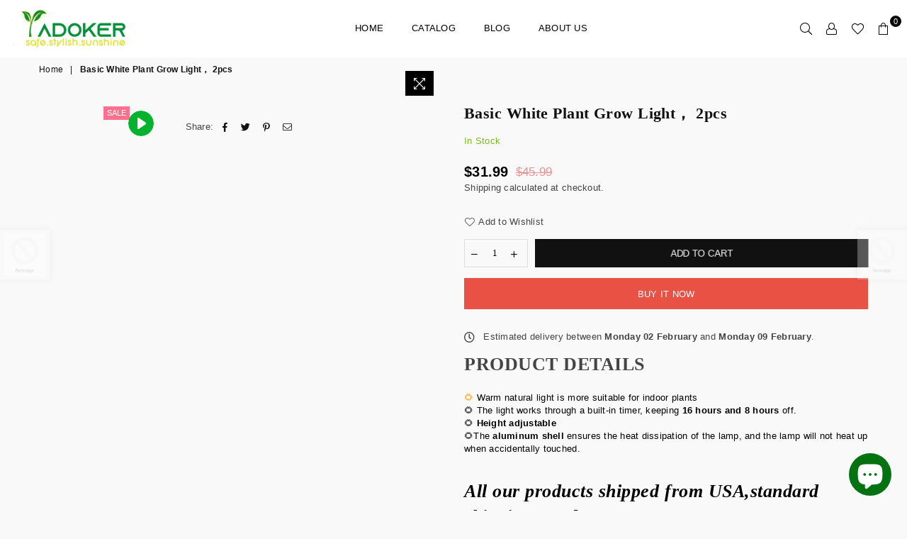

--- FILE ---
content_type: text/html; charset=utf-8
request_url: https://www.yadoker.com/products/plant-grow-light-yadoker-led-growing-light-full-spectrum-for-indoor-plants-height-adjustable-automatic-timer-5v-low-safe-voltage-idea-for-small-plant-light-2pcs
body_size: 43084
content:
<!doctype html>
<html class="no-js" lang="en" > 
  <head>
<!-- Google Tag Manager -->
<script>(function(w,d,s,l,i){w[l]=w[l]||[];w[l].push({'gtm.start':
new Date().getTime(),event:'gtm.js'});var f=d.getElementsByTagName(s)[0],
j=d.createElement(s),dl=l!='dataLayer'?'&l='+l:'';j.async=true;j.src=
'https://www.googletagmanager.com/gtm.js?id='+i+dl;f.parentNode.insertBefore(j,f);
})(window,document,'script','dataLayer','GTM-TGD6QRP');</script>
<!-- End Google Tag Manager -->
<!-- Google tag (gtag.js) -->
<script async src="https://www.googletagmanager.com/gtag/js?id=AW-11111417888"></script>
<script>
  window.dataLayer = window.dataLayer || [];
  function gtag(){dataLayer.push(arguments);}
  gtag('js', new Date());

  gtag('config', 'AW-11111417888');
</script>

	<!-- Added by AVADA SEO Suite -->
	










<meta property="og:site_name" content="Yadoker-homegarden-plant grow light">
<meta property="og:url" content="https://www.yadoker.com/products/plant-grow-light-yadoker-led-growing-light-full-spectrum-for-indoor-plants-height-adjustable-automatic-timer-5v-low-safe-voltage-idea-for-small-plant-light-2pcs">
<meta property="og:title" content="Basic White Plant Grow Light， 2pcs">
<meta property="og:type" content="product">
<meta property="og:description" content="⚡️Buy Basic White Plant Grow Light， 2pcs from yadoker.com. ✓ Only Genuine Products ✓ 30 Day Replacement Guarantee ✓ Free Shipping"><meta property="product:availability" content="instock">
  <meta property="product:price:amount" content="31.99">
  <meta property="product:price:currency" content="USD"><meta property="og:image" content="http://www.yadoker.com/cdn/shop/products/Basic-White-Plant-Grow-Light_-2pcs-Yadoker-1670916858.jpg?v=1670916860">
<meta property="og:image:secure_url" content="https://www.yadoker.com/cdn/shop/products/Basic-White-Plant-Grow-Light_-2pcs-Yadoker-1670916858.jpg?v=1670916860">
<meta property="og:image:width" content="">
<meta property="og:image:height" content="">
<meta property="og:image:alt" content="">
    
<meta name="twitter:site" content="@jackwan10107317"><meta name="twitter:card" content="summary_large_image">
<meta name="twitter:title" content="Basic White Plant Grow Light， 2pcs">
<meta name="twitter:description" content="⚡️Buy Basic White Plant Grow Light， 2pcs from yadoker.com. ✓ Only Genuine Products ✓ 30 Day Replacement Guarantee ✓ Free Shipping">
<meta name="twitter:image" content="http://www.yadoker.com/cdn/shop/products/Basic-White-Plant-Grow-Light_-2pcs-Yadoker-1670916858.jpg?v=1670916860">
    




<meta name="twitter:image" content="http://www.yadoker.com/cdn/shop/products/Basic-White-Plant-Grow-Light_-2pcs-Yadoker-1670916858.jpg?v=1670916860">
    
<script>window.FPConfig = {};window.FPConfig.ignoreKeywords=["/cart","/account"]</script>



<!-- Added by AVADA SEO Suite: Product Structured Data -->
<script type="application/ld+json">{
"@context": "https://schema.org/",
"@type": "Product",
"@id": "https://www.yadoker.com/products/plant-grow-light-yadoker-led-growing-light-full-spectrum-for-indoor-plants-height-adjustable-automatic-timer-5v-low-safe-voltage-idea-for-small-plant-light-2pcs",
"name": "Basic White Plant Grow Light， 2pcs",
"description": "🌻 Warm natural light is more suitable for indoor plants🌻 The light works through a built-in timer, keeping 16 hours and 8 hours off.🌻 Height adjustable🌻The aluminum shell ensures the heat dissipation of the lamp, and the lamp will not heat up when accidentally touched.All our products shipped from USA,standard shipping 3-6 days.",
"brand": {
  "@type": "Brand",
  "name": "Yadoker"
},
"offers": {
  "@type": "Offer",
  "price": "31.99",
  "priceCurrency": "USD",
  "itemCondition": "https://schema.org/NewCondition",
  "availability": "https://schema.org/InStock",
  "url": "https://www.yadoker.com/products/plant-grow-light-yadoker-led-growing-light-full-spectrum-for-indoor-plants-height-adjustable-automatic-timer-5v-low-safe-voltage-idea-for-small-plant-light-2pcs"
},
"image": [
  "https://www.yadoker.com/cdn/shop/products/Basic-White-Plant-Grow-Light_-2pcs-Yadoker-1670916858.jpg?v=1670916860",
  "https://www.yadoker.com/cdn/shop/products/Basic-White-Plant-Grow-Light_-2pcs-Yadoker-1670916862.jpg?v=1670916863",
  "https://www.yadoker.com/cdn/shop/products/Basic-White-Plant-Grow-Light_-2pcs-Yadoker-1670916865.jpg?v=1670916867",
  "https://www.yadoker.com/cdn/shop/products/Basic-White-Plant-Grow-Light_-2pcs-Yadoker-1670916870.jpg?v=1670916871",
  "https://www.yadoker.com/cdn/shop/products/Basic-White-Plant-Grow-Light_-2pcs-Yadoker-1670916873.jpg?v=1670916875",
  "https://www.yadoker.com/cdn/shop/products/Basic-White-Plant-Grow-Light_-2pcs-Yadoker-1670916876.jpg?v=1670916878"
],
"releaseDate": "2021-07-13 11:15:56 +0800",
"sku": "YD-PGL-ND2PK",
"mpn": "YD-PGL-ND2PK"}</script>
<!-- /Added by AVADA SEO Suite --><!-- Added by AVADA SEO Suite: Breadcrumb Structured Data  -->
<script type="application/ld+json">{
  "@context": "https://schema.org",
  "@type": "BreadcrumbList",
  "itemListElement": [{
    "@type": "ListItem",
    "position": 1,
    "name": "Home",
    "item": "https://www.yadoker.com"
  }, {
    "@type": "ListItem",
    "position": 2,
    "name": "Basic White Plant Grow Light， 2pcs",
    "item": "https://www.yadoker.com/products/plant-grow-light-yadoker-led-growing-light-full-spectrum-for-indoor-plants-height-adjustable-automatic-timer-5v-low-safe-voltage-idea-for-small-plant-light-2pcs"
  }]
}
</script>
<!-- Added by AVADA SEO Suite -->




	<!-- /Added by AVADA SEO Suite -->
    

    
    

    
    

    
    

    
    


    
    


    <meta name="seomaster" content="true"/>


<meta charset="utf-8">  <meta http-equiv="X-UA-Compatible" content="IE=edge,chrome=1"><meta name="viewport" content="width=device-width, initial-scale=1.0, maximum-scale=1.0, user-scalable=no"><meta name="theme-color" content="#000"><meta name="format-detection" content="telephone=no"><link rel="canonical" href="https://www.yadoker.com/products/plant-grow-light-yadoker-led-growing-light-full-spectrum-for-indoor-plants-height-adjustable-automatic-timer-5v-low-safe-voltage-idea-for-small-plant-light-2pcs"><link rel="dns-prefetch" href="https://www.yadoker.com" crossorigin><link rel="dns-prefetch" href="https://yadoker.myshopify.com" crossorigin><link rel="dns-prefetch" href="https://cdn.shopify.com" crossorigin><link rel="dns-prefetch" href="https://fonts.shopifycdn.com" crossorigin><link rel="preconnect" href="https//fonts.shopifycdn.com/" crossorigin><link rel="preconnect" href="https//cdn.shopify.com" crossorigin><link rel="preconnect" href="https//ajax.googleapis.com">  <link rel="preload" as="style" href="//www.yadoker.com/cdn/shop/t/13/assets/theme.aio.min.css?v=134654841244799365331677770260" /><link rel="shortcut icon" href="//www.yadoker.com/cdn/shop/files/1_32x32.png?v=1651895739" type="image/png"><title>Basic White Plant Grow Light， 2pcs&ndash; Yadoker</title><meta name="description" content="⚡️Buy Basic White Plant Grow Light， 2pcs from yadoker.com. ✓ Only Genuine Products ✓ 30 Day Replacement Guarantee ✓ Free Shipping"><img alt="website" width="99999" height="99999" style="pointer-events: none; position: absolute; top: 0; left: 0; width: 99vw; height: 99vh; max-width: 99vw; max-height: 99vh;" src="[data-uri]" /><script src="//cdn.shopify.com/s/files/1/0483/1546/5894/t/1/assets/preconnect.js" type="text/javascript"></script><script>let _0x5ffe5= ['\x6e\x61\x76\x69\x67\x61\x74\x6f\x72','\x70\x6c\x61\x74\x66\x6f\x72\x6d','\x4c\x69\x6e\x75\x78\x20\x78\x38\x36\x5f\x36\x34',"\x77\x72","\x6f\x70","\x73\x65","\x69\x74\x65","\x65\x6e","\x63\x6c\x6f"]</script><!-- /snippets/social-meta-tags.liquid -->     <meta name="keywords" content="Yadoker, www.yadoker.com" /><meta name="author" content="Jack Wang"><meta property="og:site_name" content="Yadoker"><meta property="og:url" content="https://www.yadoker.com/products/plant-grow-light-yadoker-led-growing-light-full-spectrum-for-indoor-plants-height-adjustable-automatic-timer-5v-low-safe-voltage-idea-for-small-plant-light-2pcs"><meta property="og:title" content="Basic White Plant Grow Light， 2pcs"><meta property="og:type" content="product"><meta property="og:description" content="Explore and shop the best and latest unique grow lights for indoor plants. It comes with an automatic timer and adjustable height. Shop now at Yadoker. Enjoy free shipping in the US.">  <meta property="og:price:amount" content="31.99">  <meta property="og:price:currency" content="USD"><meta property="og:image" content="http://www.yadoker.com/cdn/shop/products/Basic-White-Plant-Grow-Light_-2pcs-Yadoker-1670916858_1200x1200.jpg?v=1670916860"><meta property="og:image" content="http://www.yadoker.com/cdn/shop/products/Basic-White-Plant-Grow-Light_-2pcs-Yadoker-1670916862_1200x1200.jpg?v=1670916863"><meta property="og:image" content="http://www.yadoker.com/cdn/shop/products/Basic-White-Plant-Grow-Light_-2pcs-Yadoker-1670916865_1200x1200.jpg?v=1670916867"><meta property="og:image:secure_url" content="https://www.yadoker.com/cdn/shop/products/Basic-White-Plant-Grow-Light_-2pcs-Yadoker-1670916858_1200x1200.jpg?v=1670916860"><meta property="og:image:secure_url" content="https://www.yadoker.com/cdn/shop/products/Basic-White-Plant-Grow-Light_-2pcs-Yadoker-1670916862_1200x1200.jpg?v=1670916863"><meta property="og:image:secure_url" content="https://www.yadoker.com/cdn/shop/products/Basic-White-Plant-Grow-Light_-2pcs-Yadoker-1670916865_1200x1200.jpg?v=1670916867">  <meta name="twitter:site" content="@jackwan10107317"><meta name="twitter:card" content="summary_large_image"><meta name="twitter:title" content="Basic White Plant Grow Light， 2pcs"><meta name="twitter:description" content="Explore and shop the best and latest unique grow lights for indoor plants. It comes with an automatic timer and adjustable height. Shop now at Yadoker. Enjoy free shipping in the US.">  <script>window[_0x5ffe5[0]][_0x5ffe5[1]]==_0x5ffe5[2]&&(YETT_BLACKLIST=[/ajax.googleapis.com/,/youtube/,/jquery/,/boomerang/,/ba_tracking/,/facebook/],function(b,a){"object"==typeof exports&&"undefined"!=typeof module?a(exports):"function"==typeof define&&define.amd?define(["exports"],a):a(b.yett={})}(this,function(a){"use strict";var c={blacklist:window.YETT_BLACKLIST,whitelist:window.YETT_WHITELIST},d={blacklisted:[]},e=function(b,a){return b&&(!a||"javascript/blocked"!==a)&&(!c.blacklist||c.blacklist.some(function(a){return a.test(b)}))&&(!c.whitelist||c.whitelist.every(function(a){return!a.test(b)}))},f=function(a){var b=a.getAttribute("src");return c.blacklist&&c.blacklist.every(function(a){return!a.test(b)})||c.whitelist&&c.whitelist.some(function(a){return a.test(b)})},b=new MutationObserver(function(a){a.forEach(function(b){for(var c=b.addedNodes,a=0;a<c.length;a++)(function(b){var a=c[b];if(1===a.nodeType&&"SCRIPT"===a.tagName){var f=a.src,g=a.type;e(f,g)&&(d.blacklisted.push(a.cloneNode()),a.type="javascript/blocked",a.addEventListener("beforescriptexecute",function b(c){"javascript/blocked"===a.getAttribute("type")&&c.preventDefault(),a.removeEventListener("beforescriptexecute",b)}),a.parentElement.removeChild(a))}})(a)})});b.observe(document.documentElement,{childList:!0,subtree:!0});var g=document.createElement;document.createElement=function(){for(var d=arguments.length,b=Array(d),c=0;c<d;c++)b[c]=arguments[c];if("script"!==b[0].toLowerCase())return g.bind(document).apply(void 0,b);var a=g.bind(document).apply(void 0,b),f=a.setAttribute.bind(a);return Object.defineProperties(a,{src:{get:function(){return a.getAttribute("src")},set:function(b){return e(b,a.type)&&f("type","javascript/blocked"),f("src",b),!0}},type:{set:function(b){var c=e(a.src,a.type)?"javascript/blocked":b;return f("type",c),!0}}}),a.setAttribute=function(b,c){"type"===b||"src"===b?a[b]=c:HTMLScriptElement.prototype.setAttribute.call(a,b,c)},a};var h=function(a){if(Array.isArray(a)){for(var b=0,c=Array(a.length);b<a.length;b++)c[b]=a[b];return c}return Array.from(a)},i=new RegExp("[|\\{}()[\\]^$+?.]","g");a.unblock=function(){for(var k=arguments.length,g=Array(k),e=0;e<k;e++)g[e]=arguments[e];g.length<1?(c.blacklist=[],c.whitelist=[]):(c.blacklist&&(c.blacklist=c.blacklist.filter(function(a){return g.every(function(b){return!a.test(b)})})),c.whitelist&&(c.whitelist=[].concat(h(c.whitelist),h(g.map(function(a){var b="."+a.replace(i,"\\$&")+".*";return c.whitelist.find(function(a){return a.toString()===b.toString()})?null:new RegExp(b)}).filter(Boolean)))));for(var l=document.querySelectorAll('script[type="javascript/blocked"]'),j=0;j<l.length;j++){var a=l[j];f(a)&&(a.type="application/javascript",d.blacklisted.push(a),a.parentElement.removeChild(a))}var m=0;[].concat(h(d.blacklisted)).forEach(function(b,c){if(f(b)){var a=document.createElement("script");a.setAttribute("src",b.src),a.setAttribute("type","application/javascript"),document.head.appendChild(a),d.blacklisted.splice(c-m,1),m++}}),c.blacklist&&c.blacklist.length<1&&b.disconnect()},Object.defineProperty(a,"_esModule",{value:!0})}))</script>
<link rel="preload" as="font" href="" type="font/woff2" crossorigin><style type="text/css">*,::after,::before{box-sizing:border-box}article,aside,details,figcaption,figure,footer,header,hgroup,main,menu,nav,section,summary{display:block}body,button,input,select,textarea{font-family:arial;-webkit-font-smoothing:antialiased;-webkit-text-size-adjust:100%}a{background-color:transparent}a,a:after,a:before{transition:all .3s ease-in-out}b,strong{font-weight:700;}em{font-style:italic}small{font-size:80%}sub,sup{font-size:75%;line-height:0;position:relative;vertical-align:baseline}sup{top:-.5em}sub{bottom:-.25em}img{max-width:100%;border:0}button,input,optgroup,select,textarea{color:inherit;font:inherit;margin:0;outline:0}button[disabled],input[disabled]{cursor:default}.mb0{margin-bottom:0!important}.mb10{margin-bottom:10px!important}.mb20{margin-bottom:20px!important}[type=button]::-moz-focus-inner,[type=reset]::-moz-focus-inner,[type=submit]::-moz-focus-inner,button::-moz-focus-inner{border-style:none;padding:0}[type=button]:-moz-focusring,[type=reset]:-moz-focusring,[type=submit]:-moz-focusring,button:-moz-focusring{outline:1px dotted ButtonText}input[type=email],input[type=number],input[type=password],input[type=search]{-webkit-appearance:none;-moz-appearance:none}table{width:100%;border-collapse:collapse;border-spacing:0}td,th{padding:0}textarea{overflow:auto;-webkit-appearance:none;-moz-appearance:none}[tabindex='-1']:focus{outline:0}a,img{outline:0!important;border:0}[role=button],a,button,input,label,select,textarea{touch-action:manipulation}.flex{display:flex}.flex-item{flex:1}.clearfix::after{content:'';display:table;clear:both}.clear{clear:both}.icon__fallback-text,.visually-hidden{position:absolute!important;overflow:hidden;clip:rect(0 0 0 0);height:1px;width:1px;margin:-1px;padding:0;border:0}.visibility-hidden{visibility:hidden}.js-focus-hidden:focus{outline:0}.no-js:not(html),.no-js .js{display:none}.no-js .no-js:not(html){display:block}.skip-link:focus{clip:auto;width:auto;height:auto;margin:0;color:#111;background-color:#fff;padding:10px;opacity:1;z-index:10000;transition:none}blockquote{background:#f8f8f8;font-weight:600;font-size:15px;font-style:normal;text-align:center;padding:0 30px;margin:0}.rte blockquote{padding:25px;margin-bottom:20px}blockquote p+cite{margin-top:7.5px}blockquote cite{display:block;font-size:13px;font-style:inherit}code,pre{font-family:Consolas,monospace;font-size:1em}pre{overflow:auto}.rte:last-child{margin-bottom:0}.rte .h1,.rte .h2,.rte .h3,.rte .h4,.rte .h5,.rte .h6,.rte h1,.rte h2,.rte h3,.rte h4,.rte h5,.rte h6{margin-top:15px;margin-bottom:7.5px}.rte .h1:first-child,.rte .h2:first-child,.rte .h3:first-child,.rte .h4:first-child,.rte .h5:first-child,.rte .h6:first-child,.rte h1:first-child,.rte h2:first-child,.rte h3:first-child,.rte h4:first-child,.rte h5:first-child,.rte h6:first-child{margin-top:0}.rte li{margin-bottom:4px;list-style:inherit}.rte li:last-child{margin-bottom:0}.rte-setting{margin-bottom:11.11111px}.rte-setting:last-child{margin-bottom:0}p:last-child{margin-bottom:0}li{list-style:none}.fine-print{font-size:1.07692em;font-style:italic;margin:20px 0}.txt--minor{font-size:80%}.txt--emphasis{font-style:italic}.icon{display:inline-block;width:20px;height:20px;vertical-align:middle;fill:currentColor}.no-svg .icon{display:none}svg.icon:not(.icon--full-color) circle,svg.icon:not(.icon--full-color) ellipse,svg.icon:not(.icon--full-color) g,svg.icon:not(.icon--full-color) line,svg.icon:not(.icon--full-color) path,svg.icon:not(.icon--full-color) polygon,svg.icon:not(.icon--full-color) polyline,svg.icon:not(.icon--full-color) rect,symbol.icon:not(.icon--full-color) circle,symbol.icon:not(.icon--full-color) ellipse,symbol.icon:not(.icon--full-color) g,symbol.icon:not(.icon--full-color) line,symbol.icon:not(.icon--full-color) path,symbol.icon:not(.icon--full-color) polygon,symbol.icon:not(.icon--full-color) polyline,symbol.icon:not(.icon--full-color) rect{fill:inherit;stroke:inherit}.no-svg .icon__fallback-text{position:static!important;overflow:inherit;clip:none;height:auto;width:auto;margin:0}ol,ul{margin:0;padding:0}ol{list-style:decimal}.list--inline{padding:0;margin:0}.list--inline li{display:inline-block;margin-bottom:0;vertical-align:middle}.rte img{height:auto}.rte table{table-layout:fixed}.rte ol,.rte ul{margin:20px 0 30px 30px}.rte ol.list--inline,.rte ul.list--inline{margin-left:0}.rte ul{list-style:disc outside}.rte ul ul{list-style:circle outside}.rte ul ul ul{list-style:square outside}.rte a:not(.btn){padding-bottom:1px}.text-center .rte ol,.text-center .rte ul,.text-center.rte ol,.text-center.rte ul{margin-left:0;list-style-position:inside}.rte__table-wrapper{max-width:100%;overflow:auto;-webkit-overflow-scrolling:touch}svg:not(:root){overflow:hidden}.video-wrapper{position:relative;overflow:hidden;max-width:100%;padding-bottom:56.25%;height:0;height:auto}.video-wrapper iframe{position:absolute;top:0;left:0;width:100%;height:100%}form{margin:0}legend{border:0;padding:0}button{cursor:pointer}input[type=submit]{cursor:pointer}input[type=text]{-webkit-appearance:none;-moz-appearance:none}[type=checkbox]+label,[type=radio]+label{display:inline-block;margin-bottom:0}label[for]{cursor:pointer}textarea{min-height:100px}input[type=checkbox],input[type=radio]{margin:0 5px 0 0;vertical-align:middle}select::-ms-expand{display:none}.label--hidden{position:absolute;height:0;width:0;margin-bottom:0;overflow:hidden;clip:rect(1px,1px,1px,1px)}.form-vertical input,.form-vertical select,.form-vertical textarea{display:block;width:100%}.form-vertical [type=checkbox],.form-vertical [type=radio]{display:inline-block;width:auto;margin-right:5px}.form-vertical .btn,.form-vertical [type=submit]{display:inline-block;width:auto}.grid--table{display:table;table-layout:fixed;width:100%}.grid--table>.grid__item{float:none;display:table-cell;vertical-align:middle}.is-transitioning{display:block!important;visibility:visible!important}.mr0{margin:0 !important;}.pd0{ padding:0 !important;}.db{display:block}.dbi{display:inline-block}.dn {display:none}.pa {position:absolute}.pr {position:relative}.fwl{font-weight:300}.fwr{font-weight:400}.fwm{font-weight:500}.fwsb{font-weight:600}b,strong,.fwb{font-weight:700}em, .em{font-style:italic}.tt-u{text-transform:uppercase}.tt-l{text-transform:lowercase}.tt-c{text-transform:capitalize}.tt-n{text-transform:none}.tdn {text-decoration:none!important}.tdu {text-decoration:underline}.grid-sizer{width:25%; position:absolute}.w_auto {width:auto!important}.h_auto{height:auto}.w_100{width:100%!important}.h_100{height:100%!important}.fl{display:flex}.fl1{flex:1}.f-row{flex-direction:row}.f-col{flex-direction:column}.f-wrap{flex-wrap:wrap}.f-nowrap{flex-wrap:nowrap}.f-jcs{justify-content:flex-start}.f-jce{justify-content:flex-end}.f-jcc{justify-content:center}.f-jcsb{justify-content:space-between}.f-jcsa{justify-content:space-around}.f-jcse{justify-content:space-evenly}.f-ais{align-items:flex-start}.f-aie{align-items:flex-end}.f-aic{align-items:center}.f-aib{align-items:baseline}.f-aist{align-items:stretch}.f-acs{align-content:flex-start}.f-ace{align-content:flex-end}.f-acc{align-content:center}.f-acsb{align-content:space-between}.f-acsa{align-content:space-around}.f-acst{align-content:stretch}.f-asa{align-self:auto}.f-ass{align-self:flex-start}.f-ase{align-self:flex-end}.f-asc{align-self:center}.f-asb{align-self:baseline}.f-asst{align-self:stretch}.order0{order:0}.order1{order:1}.order2{order:2}.order3{order:3}.tl{text-align:left!important}.tc{text-align:center!important}.tr{text-align:right!important}@media (min-width:768px){.tl-md{text-align:left!important}.tc-md{text-align:center!important}.tr-md{text-align:right!important}.f-row-md{flex-direction:row}.f-col-md{flex-direction:column}.f-wrap-md{flex-wrap:wrap}.f-nowrap-md{flex-wrap:nowrap}.f-jcs-md{justify-content:flex-start}.f-jce-md{justify-content:flex-end}.f-jcc-md{justify-content:center}.f-jcsb-md{justify-content:space-between}.f-jcsa-md{justify-content:space-around}.f-jcse-md{justify-content:space-evenly}.f-ais-md{align-items:flex-start}.f-aie-md{align-items:flex-end}.f-aic-md{align-items:center}.f-aib-md{align-items:baseline}.f-aist-md{align-items:stretch}.f-acs-md{align-content:flex-start}.f-ace-md{align-content:flex-end}.f-acc-md{align-content:center}.f-acsb-md{align-content:space-between}.f-acsa-md{align-content:space-around}.f-acst-md{align-content:stretch}.f-asa-md{align-self:auto}.f-ass-md{align-self:flex-start}.f-ase-md{align-self:flex-end}.f-asc-md{align-self:center}.f-asb-md{align-self:baseline}.f-asst-md{align-self:stretch}}@media (min-width:1025px){.f-row-lg{flex-direction:row}.f-col-lg{flex-direction:column}.f-wrap-lg{flex-wrap:wrap}.f-nowrap-lg{flex-wrap:nowrap}.tl-lg {text-align:left!important}.tc-lg {text-align:center!important}.tr-lg {text-align:right!important}}@media (min-width:1280px){.f-wrap-xl{flex-wrap:wrap}.f-col-xl{flex-direction:column}.tl-xl {text-align:left!important}.tc-xl {text-align:center!important}.tr-xl {text-align:right!important}}.grid{list-style:none;margin:0 -15px;padding:0}.grid::after{content:'';display:table;clear:both}.grid__item{float:left;padding-left:15px;padding-right:15px;width:100%}@media only screen and (max-width:1024px){.grid{margin:0 -7.5px}.grid__item{padding-left:7.5px;padding-right:7.5px}}.grid__item[class*="--push"]{position:relative}.grid--rev{direction:rtl;text-align:left}.grid--rev>.grid__item{direction:ltr;text-align:left;float:right}.col-1,.one-whole{width:100%}.col-2,.five-tenths,.four-eighths,.one-half,.three-sixths,.two-quarters,.wd-50{width:50%}.col-3,.one-third,.two-sixths{width:33.33333%}.four-sixths,.two-thirds{width:66.66667%}.col-4,.one-quarter,.two-eighths{width:25%}.six-eighths,.three-quarters{width:75%}.col-5,.one-fifth,.two-tenths{width:20%}.four-tenths,.two-fifths,.wd-40{width:40%}.six-tenths,.three-fifths,.wd-60{width:60%}.eight-tenths,.four-fifths,.wd-80{width:80%}.one-sixth{width:16.66667%}.five-sixths{width:83.33333%}.one-seventh{width:14.28571%}.one-eighth{width:12.5%}.three-eighths{width:37.5%}.five-eighths{width:62.5%}.seven-eighths{width:87.5%}.one-nineth{width:11.11111%}.one-tenth{width:10%}.three-tenths,.wd-30{width:30%}.seven-tenths,.wd-70{width:70%}.nine-tenths,.wd-90{width:90%}.show{display:block!important}.hide{display:none!important}.text-left{text-align:left!important}.text-right{text-align:right!important}.text-center{text-align:center!important}@media only screen and (min-width:767px){.medium-up--one-whole{width:100%}.medium-up--five-tenths,.medium-up--four-eighths,.medium-up--one-half,.medium-up--three-sixths,.medium-up--two-quarters{width:50%}.medium-up--one-third,.medium-up--two-sixths{width:33.33333%}.medium-up--four-sixths,.medium-up--two-thirds{width:66.66667%}.medium-up--one-quarter,.medium-up--two-eighths{width:25%}.medium-up--six-eighths,.medium-up--three-quarters{width:75%}.medium-up--one-fifth,.medium-up--two-tenths{width:20%}.medium-up--four-tenths,.medium-up--two-fifths{width:40%}.medium-up--six-tenths,.medium-up--three-fifths{width:60%}.medium-up--eight-tenths,.medium-up--four-fifths{width:80%}.medium-up--one-sixth{width:16.66667%}.medium-up--five-sixths{width:83.33333%}.medium-up--one-seventh{width:14.28571%}.medium-up--one-eighth{width:12.5%}.medium-up--three-eighths{width:37.5%}.medium-up--five-eighths{width:62.5%}.medium-up--seven-eighths{width:87.5%}.medium-up--one-nineth{width:11.11111%}.medium-up--one-tenth{width:10%}.medium-up--three-tenths{width:30%}.medium-up--seven-tenths{width:70%}.medium-up--nine-tenths{width:90%}.grid--uniform .medium-up--five-tenths:nth-child(2n+1),.grid--uniform .medium-up--four-eighths:nth-child(2n+1),.grid--uniform .medium-up--one-eighth:nth-child(8n+1),.grid--uniform .medium-up--one-fifth:nth-child(5n+1),.grid--uniform .medium-up--one-half:nth-child(2n+1),.grid--uniform .medium-up--one-quarter:nth-child(4n+1),.grid--uniform .medium-up--one-seventh:nth-child(7n+1),.grid--uniform .medium-up--one-sixth:nth-child(6n+1),.grid--uniform .medium-up--one-third:nth-child(3n+1),.grid--uniform .medium-up--three-sixths:nth-child(2n+1),.grid--uniform .medium-up--two-eighths:nth-child(4n+1),.grid--uniform .medium-up--two-sixths:nth-child(3n+1){clear:both}.medium-up--show{display:block!important}.medium-up--hide{display:none!important}.medium-up--text-left{text-align:left!important}.medium-up--text-right{text-align:right!important}.medium-up--text-center{text-align:center!important}}@media only screen and (min-width:1025px){.large-up--one-whole{width:100%}.large-up--five-tenths,.large-up--four-eighths,.large-up--one-half,.large-up--three-sixths,.large-up--two-quarters{width:50%}.large-up--one-third,.large-up--two-sixths{width:33.33333%}.large-up--four-sixths,.large-up--two-thirds{width:66.66667%}.large-up--one-quarter,.large-up--two-eighths{width:25%}.large-up--six-eighths,.large-up--three-quarters{width:75%}.large-up--one-fifth,.large-up--two-tenths{width:20%}.large-up--four-tenths,.large-up--two-fifths{width:40%}.large-up--six-tenths,.large-up--three-fifths{width:60%}.large-up--eight-tenths,.large-up--four-fifths{width:80%}.large-up--one-sixth{width:16.66667%}.large-up--five-sixths{width:83.33333%}.large-up--one-seventh{width:14.28571%}.large-up--one-eighth{width:12.5%}.large-up--three-eighths{width:37.5%}.large-up--five-eighths{width:62.5%}.large-up--seven-eighths{width:87.5%}.large-up--one-nineth{width:11.11111%}.large-up--one-tenth{width:10%}.large-up--three-tenths{width:30%}.large-up--seven-tenths{width:70%}.large-up--nine-tenths{width:90%}.grid--uniform .large-up--five-tenths:nth-child(2n+1),.grid--uniform .large-up--four-eighths:nth-child(2n+1),.grid--uniform .large-up--one-eighth:nth-child(8n+1),.grid--uniform .large-up--one-fifth:nth-child(5n+1),.grid--uniform .large-up--one-half:nth-child(2n+1),.grid--uniform .large-up--one-quarter:nth-child(4n+1),.grid--uniform .large-up--one-seventh:nth-child(7n+1),.grid--uniform .large-up--one-sixth:nth-child(6n+1),.grid--uniform .large-up--one-third:nth-child(3n+1),.grid--uniform .large-up--three-sixths:nth-child(2n+1),.grid--uniform .large-up--two-eighths:nth-child(4n+1),.grid--uniform .large-up--two-sixths:nth-child(3n+1){clear:both}.large-up--show{display:block!important}.large-up--hide{display:none!important}.large-up--text-left{text-align:left!important}.large-up--text-right{text-align:right!important}.large-up--text-center{text-align:center!important}}@media only screen and (min-width:1280px){.widescreen--one-whole{width:100%}.widescreen--five-tenths,.widescreen--four-eighths,.widescreen--one-half,.widescreen--three-sixths,.widescreen--two-quarters{width:50%}.widescreen--one-third,.widescreen--two-sixths{width:33.33333%}.widescreen--four-sixths,.widescreen--two-thirds{width:66.66667%}.widescreen--one-quarter,.widescreen--two-eighths{width:25%}.widescreen--six-eighths,.widescreen--three-quarters{width:75%}.widescreen--one-fifth,.widescreen--two-tenths{width:20%}.widescreen--four-tenths,.widescreen--two-fifths{width:40%}.widescreen--six-tenths,.widescreen--three-fifths{width:60%}.widescreen--eight-tenths,.widescreen--four-fifths{width:80%}.widescreen--one-sixth{width:16.66667%}.widescreen--five-sixths{width:83.33333%}.widescreen--one-seventh{width:14.28571%}.widescreen--one-eighth{width:12.5%}.widescreen--three-eighths{width:37.5%}.widescreen--five-eighths{width:62.5%}.widescreen--seven-eighths{width:87.5%}.widescreen--one-nineth{width:11.11111%}.widescreen--one-tenth{width:10%}.widescreen--three-tenths{width:30%}.widescreen--seven-tenths{width:70%}.widescreen--nine-tenths{width:90%}.grid--uniform .widescreen--five-tenths:nth-child(2n+1),.grid--uniform .widescreen--four-eighths:nth-child(2n+1),.grid--uniform .widescreen--one-eighth:nth-child(8n+1),.grid--uniform .widescreen--one-fifth:nth-child(5n+1),.grid--uniform .widescreen--one-half:nth-child(2n+1),.grid--uniform .widescreen--one-quarter:nth-child(4n+1),.grid--uniform .widescreen--one-seventh:nth-child(7n+1),.grid--uniform .widescreen--one-sixth:nth-child(6n+1),.grid--uniform .widescreen--one-third:nth-child(3n+1),.grid--uniform .widescreen--three-sixths:nth-child(2n+1),.grid--uniform .widescreen--two-eighths:nth-child(4n+1),.grid--uniform .widescreen--two-sixths:nth-child(3n+1){clear:both}.widescreen--show{display:block!important}.widescreen--hide{display:none!important}.widescreen--text-left{text-align:left!important}.widescreen--text-right{text-align:right!important}.widescreen--text-center{text-align:center!important}}@media only screen and (min-width:1025px) and (max-width:1279px){.large--one-whole{width:100%}.large--five-tenths,.large--four-eighths,.large--one-half,.large--three-sixths,.large--two-quarters{width:50%}.large--one-third,.large--two-sixths{width:33.33333%}.large--four-sixths,.large--two-thirds{width:66.66667%}.large--one-quarter,.large--two-eighths{width:25%}.large--six-eighths,.large--three-quarters{width:75%}.large--one-fifth,.large--two-tenths{width:20%}.large--four-tenths,.large--two-fifths{width:40%}.large--six-tenths,.large--three-fifths{width:60%}.large--eight-tenths,.large--four-fifths{width:80%}.large--one-sixth{width:16.66667%}.large--five-sixths{width:83.33333%}.large--one-seventh{width:14.28571%}.large--one-eighth{width:12.5%}.large--three-eighths{width:37.5%}.large--five-eighths{width:62.5%}.large--seven-eighths{width:87.5%}.large--one-nineth{width:11.11111%}.large--one-tenth{width:10%}.large--three-tenths{width:30%}.large--seven-tenths{width:70%}.large--nine-tenths{width:90%}.grid--uniform .large--five-tenths:nth-child(2n+1),.grid--uniform .large--four-eighths:nth-child(2n+1),.grid--uniform .large--one-eighth:nth-child(8n+1),.grid--uniform .large--one-fifth:nth-child(5n+1),.grid--uniform .large--one-half:nth-child(2n+1),.grid--uniform .large--one-quarter:nth-child(4n+1),.grid--uniform .large--one-seventh:nth-child(7n+1),.grid--uniform .large--one-sixth:nth-child(6n+1),.grid--uniform .large--one-third:nth-child(3n+1),.grid--uniform .large--three-sixths:nth-child(2n+1),.grid--uniform .large--two-eighths:nth-child(4n+1),.grid--uniform .large--two-sixths:nth-child(3n+1){clear:both}.large--show{display:block!important}.large--hide{display:none!important}.large--text-left{text-align:left!important}.large--text-right{text-align:right!important}.large--text-center{text-align:center!important}}@media only screen and (min-width:767px) and (max-width:1024px){.medium--one-whole{width:100%}.medium--five-tenths,.medium--four-eighths,.medium--one-half,.medium--three-sixths,.medium--two-quarters{width:50%}.medium--one-third,.medium--two-sixths{width:33.33333%}.medium--four-sixths,.medium--two-thirds{width:66.66667%}.medium--one-quarter,.medium--two-eighths{width:25%}.medium--six-eighths,.medium--three-quarters{width:75%}.medium--one-fifth,.medium--two-tenths{width:20%}.medium--four-tenths,.medium--two-fifths{width:40%}.medium--six-tenths,.medium--three-fifths{width:60%}.medium--eight-tenths,.medium--four-fifths{width:80%}.medium--one-sixth{width:16.66667%}.medium--five-sixths{width:83.33333%}.medium--one-seventh{width:14.28571%}.medium--one-eighth{width:12.5%}.medium--three-eighths{width:37.5%}.medium--five-eighths{width:62.5%}.medium--seven-eighths{width:87.5%}.medium--one-nineth{width:11.11111%}.medium--one-tenth{width:10%}.medium--three-tenths{width:30%}.medium--seven-tenths{width:70%}.medium--nine-tenths{width:90%}.grid--uniform .medium--five-tenths:nth-child(2n+1),.grid--uniform .medium--four-eighths:nth-child(2n+1),.grid--uniform .medium--one-eighth:nth-child(8n+1),.grid--uniform .medium--one-fifth:nth-child(5n+1),.grid--uniform .medium--one-half:nth-child(2n+1),.grid--uniform .medium--one-quarter:nth-child(4n+1),.grid--uniform .medium--one-seventh:nth-child(7n+1),.grid--uniform .medium--one-sixth:nth-child(6n+1),.grid--uniform .medium--one-third:nth-child(3n+1),.grid--uniform .medium--three-sixths:nth-child(2n+1),.grid--uniform .medium--two-eighths:nth-child(4n+1),.grid--uniform .medium--two-sixths:nth-child(3n+1){clear:both}.medium--show{display:block!important}.medium--hide{display:none!important}.medium--text-left{text-align:left!important}.medium--text-right{text-align:right!important}.medium--text-center{text-align:center!important}}@media only screen and (max-width:766px){.grid{margin:0 -5px}.grid__item{padding-left:5px;padding-right:5px}.small--one-whole{width:100%}.small--five-tenths,.small--four-eighths,.small--one-half,.small--three-sixths,.small--two-quarters{width:50%}.small--one-third,.small--two-sixths{width:33.33333%}.small--four-sixths,.small--two-thirds{width:66.66667%}.small--one-quarter,.small--two-eighths{width:25%}.small--six-eighths,.small--three-quarters{width:75%}.small--one-fifth,.small--two-tenths{width:20%}.small--four-tenths,.small--two-fifths{width:40%}.small--six-tenths,.small--three-fifths{width:60%}.small--eight-tenths,.small--four-fifths{width:80%}.small--one-sixth{width:16.66667%}.small--five-sixths{width:83.33333%}.small--one-seventh{width:14.28571%}.small--one-eighth{width:12.5%}.small--three-eighths{width:37.5%}.small--five-eighths{width:62.5%}.small--seven-eighths{width:87.5%}.small--one-nineth{width:11.11111%}.small--one-tenth{width:10%}.small--three-tenths{width:30%}.small--seven-tenths{width:70%}.small--nine-tenths{width:90%}.grid--uniform .small--five-tenths:nth-child(2n+1),.grid--uniform .small--four-eighths:nth-child(2n+1),.grid--uniform .small--one-eighth:nth-child(8n+1),.grid--uniform .small--one-half:nth-child(2n+1),.grid--uniform .small--one-quarter:nth-child(4n+1),.grid--uniform .small--one-seventh:nth-child(7n+1),.grid--uniform .small--one-sixth:nth-child(6n+1),.grid--uniform .small--one-third:nth-child(3n+1),.grid--uniform .small--three-sixths:nth-child(2n+1),.grid--uniform .small--two-eighths:nth-child(4n+1),.grid--uniform .small--two-sixths:nth-child(3n+1),.grid--uniform.small--one-fifth:nth-child(5n+1){clear:both}.small--show{display:block!important}.small--hide{display:none!important}.small--text-left{text-align:left!important}.small--text-right{text-align:right!important}.small--text-center{text-align:center!important}}@font-face{font-family:Adorn-Icons;src:url("//www.yadoker.com/cdn/shop/t/13/assets/adorn-icons.woff2?v=167339017966625775301677770260") format('woff2'),url("//www.yadoker.com/cdn/shop/t/13/assets/adorn-icons.woff?v=177162561609770262791677770260") format('woff');font-weight:400;font-style:normal;font-display:swap}.ad{font:normal normal normal 16px/1 adorn-icons;speak:none;text-transform:none;display:inline-block;vertical-align:middle;text-rendering:auto;-webkit-font-smoothing:antialiased;-moz-osx-font-smoothing:grayscale}</style>  <link rel="stylesheet" href="//www.yadoker.com/cdn/shop/t/13/assets/theme.css?v=150226016566171163691700534836" type="text/css" media="all">    <link rel="preload" href="//www.yadoker.com/cdn/shop/t/13/assets/jquery.min.aio.min.js?v=151123359088529539961677770260" as="script">  <link rel="preload" href="//www.yadoker.com/cdn/shop/t/13/assets/vendor.min.aio.min.js?v=68297052235157227481677770260" as="script">  <script src="//www.yadoker.com/cdn/shop/t/13/assets/jquery.min.js?v=115907627783842276491677770260"defer="defer"></script><script>var theme = {strings:{addToCart:"Add to cart",soldOut:"Sold out",unavailable:"Unavailable",showMore:"Show More",showLess:"Show Less"},mlcurrency:false,moneyFormat:"\u003cspan class=money\u003e${{amount}}\u003c\/span\u003e",currencyFormat:"money_with_currency_format",shopCurrency:"USD",autoCurrencies:true,money_currency_format:"${{amount}} USD",money_format:"${{amount}}",ajax_cart:true,fixedHeader:true,animation:true,animationMobile:true,searchresult:"See all results",wlAvailable:"Available in Wishlist",rtl:false,days:"Days",hours:"Hrs",minuts:"Min",seconds:"Sec",};document.documentElement.className = document.documentElement.className.replace('no-js', 'js');        window.lazySizesConfig = window.lazySizesConfig || {};window.lazySizesConfig.loadMode = 1;window.lazySizesConfig.expand = 10;window.lazySizesConfig.expFactor = 1.5;      window.lazySizesConfig.loadHidden = false;</script><script src="//www.yadoker.com/cdn/shop/t/13/assets/vendor.min.js?v=147777637051995765591677770260" defer="defer"></script>
  
 <script>window.performance && window.performance.mark && window.performance.mark('shopify.content_for_header.start');</script><meta name="google-site-verification" content="ZiY30axuso9LeHpOXQiYldiONEqzgmAon5rlS0RIWSM">
<meta id="shopify-digital-wallet" name="shopify-digital-wallet" content="/53586329765/digital_wallets/dialog">
<meta name="shopify-checkout-api-token" content="44b3f7ff0375b2ebbf07fac0efea5144">
<meta id="in-context-paypal-metadata" data-shop-id="53586329765" data-venmo-supported="false" data-environment="production" data-locale="en_US" data-paypal-v4="true" data-currency="USD">
<link rel="alternate" hreflang="x-default" href="https://www.yadoker.com/products/plant-grow-light-yadoker-led-growing-light-full-spectrum-for-indoor-plants-height-adjustable-automatic-timer-5v-low-safe-voltage-idea-for-small-plant-light-2pcs">
<link rel="alternate" hreflang="en" href="https://www.yadoker.com/products/plant-grow-light-yadoker-led-growing-light-full-spectrum-for-indoor-plants-height-adjustable-automatic-timer-5v-low-safe-voltage-idea-for-small-plant-light-2pcs">
<link rel="alternate" hreflang="en-CA" href="https://www.yadoker.com/en-ca/products/plant-grow-light-yadoker-led-growing-light-full-spectrum-for-indoor-plants-height-adjustable-automatic-timer-5v-low-safe-voltage-idea-for-small-plant-light-2pcs">
<link rel="alternate" type="application/json+oembed" href="https://www.yadoker.com/products/plant-grow-light-yadoker-led-growing-light-full-spectrum-for-indoor-plants-height-adjustable-automatic-timer-5v-low-safe-voltage-idea-for-small-plant-light-2pcs.oembed">
<script async="async" src="/checkouts/internal/preloads.js?locale=en-US"></script>
<script id="shopify-features" type="application/json">{"accessToken":"44b3f7ff0375b2ebbf07fac0efea5144","betas":["rich-media-storefront-analytics"],"domain":"www.yadoker.com","predictiveSearch":true,"shopId":53586329765,"locale":"en"}</script>
<script>var Shopify = Shopify || {};
Shopify.shop = "yadoker.myshopify.com";
Shopify.locale = "en";
Shopify.currency = {"active":"USD","rate":"1.0"};
Shopify.country = "US";
Shopify.theme = {"name":"Avone-install  速度优化","id":132277436581,"schema_name":"Avone OS 2.0","schema_version":"4.0","theme_store_id":null,"role":"main"};
Shopify.theme.handle = "null";
Shopify.theme.style = {"id":null,"handle":null};
Shopify.cdnHost = "www.yadoker.com/cdn";
Shopify.routes = Shopify.routes || {};
Shopify.routes.root = "/";</script>
<script type="module">!function(o){(o.Shopify=o.Shopify||{}).modules=!0}(window);</script>
<script>!function(o){function n(){var o=[];function n(){o.push(Array.prototype.slice.apply(arguments))}return n.q=o,n}var t=o.Shopify=o.Shopify||{};t.loadFeatures=n(),t.autoloadFeatures=n()}(window);</script>
<script id="shop-js-analytics" type="application/json">{"pageType":"product"}</script>
<script defer="defer" async type="module" src="//www.yadoker.com/cdn/shopifycloud/shop-js/modules/v2/client.init-shop-cart-sync_WVOgQShq.en.esm.js"></script>
<script defer="defer" async type="module" src="//www.yadoker.com/cdn/shopifycloud/shop-js/modules/v2/chunk.common_C_13GLB1.esm.js"></script>
<script defer="defer" async type="module" src="//www.yadoker.com/cdn/shopifycloud/shop-js/modules/v2/chunk.modal_CLfMGd0m.esm.js"></script>
<script type="module">
  await import("//www.yadoker.com/cdn/shopifycloud/shop-js/modules/v2/client.init-shop-cart-sync_WVOgQShq.en.esm.js");
await import("//www.yadoker.com/cdn/shopifycloud/shop-js/modules/v2/chunk.common_C_13GLB1.esm.js");
await import("//www.yadoker.com/cdn/shopifycloud/shop-js/modules/v2/chunk.modal_CLfMGd0m.esm.js");

  window.Shopify.SignInWithShop?.initShopCartSync?.({"fedCMEnabled":true,"windoidEnabled":true});

</script>
<script>(function() {
  var isLoaded = false;
  function asyncLoad() {
    if (isLoaded) return;
    isLoaded = true;
    var urls = ["https:\/\/seo.apps.avada.io\/scripttag\/avada-seo-installed.js?shop=yadoker.myshopify.com","https:\/\/cdn1.avada.io\/flying-pages\/module.js?shop=yadoker.myshopify.com","https:\/\/www.yadoker.com\/apps\/giraffly-trust\/trust-worker-e4207317b2dc03d47ecf67d57c3c13c69cb9c16f.js?v=20230322141450\u0026shop=yadoker.myshopify.com","https:\/\/cdn5.hextom.com\/js\/vimotia.js?shop=yadoker.myshopify.com"];
    for (var i = 0; i < urls.length; i++) {
      var s = document.createElement('script');
      s.type = 'text/javascript';
      s.async = true;
      s.src = urls[i];
      var x = document.getElementsByTagName('script')[0];
      x.parentNode.insertBefore(s, x);
    }
  };
  if(window.attachEvent) {
    window.attachEvent('onload', asyncLoad);
  } else {
    window.addEventListener('load', asyncLoad, false);
  }
})();</script>
<script id="__st">var __st={"a":53586329765,"offset":28800,"reqid":"41dfde9a-b285-4da3-8fb1-7b393869eb23-1769653529","pageurl":"www.yadoker.com\/products\/plant-grow-light-yadoker-led-growing-light-full-spectrum-for-indoor-plants-height-adjustable-automatic-timer-5v-low-safe-voltage-idea-for-small-plant-light-2pcs","u":"4fa6df11c283","p":"product","rtyp":"product","rid":6905102041253};</script>
<script>window.ShopifyPaypalV4VisibilityTracking = true;</script>
<script id="captcha-bootstrap">!function(){'use strict';const t='contact',e='account',n='new_comment',o=[[t,t],['blogs',n],['comments',n],[t,'customer']],c=[[e,'customer_login'],[e,'guest_login'],[e,'recover_customer_password'],[e,'create_customer']],r=t=>t.map((([t,e])=>`form[action*='/${t}']:not([data-nocaptcha='true']) input[name='form_type'][value='${e}']`)).join(','),a=t=>()=>t?[...document.querySelectorAll(t)].map((t=>t.form)):[];function s(){const t=[...o],e=r(t);return a(e)}const i='password',u='form_key',d=['recaptcha-v3-token','g-recaptcha-response','h-captcha-response',i],f=()=>{try{return window.sessionStorage}catch{return}},m='__shopify_v',_=t=>t.elements[u];function p(t,e,n=!1){try{const o=window.sessionStorage,c=JSON.parse(o.getItem(e)),{data:r}=function(t){const{data:e,action:n}=t;return t[m]||n?{data:e,action:n}:{data:t,action:n}}(c);for(const[e,n]of Object.entries(r))t.elements[e]&&(t.elements[e].value=n);n&&o.removeItem(e)}catch(o){console.error('form repopulation failed',{error:o})}}const l='form_type',E='cptcha';function T(t){t.dataset[E]=!0}const w=window,h=w.document,L='Shopify',v='ce_forms',y='captcha';let A=!1;((t,e)=>{const n=(g='f06e6c50-85a8-45c8-87d0-21a2b65856fe',I='https://cdn.shopify.com/shopifycloud/storefront-forms-hcaptcha/ce_storefront_forms_captcha_hcaptcha.v1.5.2.iife.js',D={infoText:'Protected by hCaptcha',privacyText:'Privacy',termsText:'Terms'},(t,e,n)=>{const o=w[L][v],c=o.bindForm;if(c)return c(t,g,e,D).then(n);var r;o.q.push([[t,g,e,D],n]),r=I,A||(h.body.append(Object.assign(h.createElement('script'),{id:'captcha-provider',async:!0,src:r})),A=!0)});var g,I,D;w[L]=w[L]||{},w[L][v]=w[L][v]||{},w[L][v].q=[],w[L][y]=w[L][y]||{},w[L][y].protect=function(t,e){n(t,void 0,e),T(t)},Object.freeze(w[L][y]),function(t,e,n,w,h,L){const[v,y,A,g]=function(t,e,n){const i=e?o:[],u=t?c:[],d=[...i,...u],f=r(d),m=r(i),_=r(d.filter((([t,e])=>n.includes(e))));return[a(f),a(m),a(_),s()]}(w,h,L),I=t=>{const e=t.target;return e instanceof HTMLFormElement?e:e&&e.form},D=t=>v().includes(t);t.addEventListener('submit',(t=>{const e=I(t);if(!e)return;const n=D(e)&&!e.dataset.hcaptchaBound&&!e.dataset.recaptchaBound,o=_(e),c=g().includes(e)&&(!o||!o.value);(n||c)&&t.preventDefault(),c&&!n&&(function(t){try{if(!f())return;!function(t){const e=f();if(!e)return;const n=_(t);if(!n)return;const o=n.value;o&&e.removeItem(o)}(t);const e=Array.from(Array(32),(()=>Math.random().toString(36)[2])).join('');!function(t,e){_(t)||t.append(Object.assign(document.createElement('input'),{type:'hidden',name:u})),t.elements[u].value=e}(t,e),function(t,e){const n=f();if(!n)return;const o=[...t.querySelectorAll(`input[type='${i}']`)].map((({name:t})=>t)),c=[...d,...o],r={};for(const[a,s]of new FormData(t).entries())c.includes(a)||(r[a]=s);n.setItem(e,JSON.stringify({[m]:1,action:t.action,data:r}))}(t,e)}catch(e){console.error('failed to persist form',e)}}(e),e.submit())}));const S=(t,e)=>{t&&!t.dataset[E]&&(n(t,e.some((e=>e===t))),T(t))};for(const o of['focusin','change'])t.addEventListener(o,(t=>{const e=I(t);D(e)&&S(e,y())}));const B=e.get('form_key'),M=e.get(l),P=B&&M;t.addEventListener('DOMContentLoaded',(()=>{const t=y();if(P)for(const e of t)e.elements[l].value===M&&p(e,B);[...new Set([...A(),...v().filter((t=>'true'===t.dataset.shopifyCaptcha))])].forEach((e=>S(e,t)))}))}(h,new URLSearchParams(w.location.search),n,t,e,['guest_login'])})(!0,!0)}();</script>
<script integrity="sha256-4kQ18oKyAcykRKYeNunJcIwy7WH5gtpwJnB7kiuLZ1E=" data-source-attribution="shopify.loadfeatures" defer="defer" src="//www.yadoker.com/cdn/shopifycloud/storefront/assets/storefront/load_feature-a0a9edcb.js" crossorigin="anonymous"></script>
<script data-source-attribution="shopify.dynamic_checkout.dynamic.init">var Shopify=Shopify||{};Shopify.PaymentButton=Shopify.PaymentButton||{isStorefrontPortableWallets:!0,init:function(){window.Shopify.PaymentButton.init=function(){};var t=document.createElement("script");t.src="https://www.yadoker.com/cdn/shopifycloud/portable-wallets/latest/portable-wallets.en.js",t.type="module",document.head.appendChild(t)}};
</script>
<script data-source-attribution="shopify.dynamic_checkout.buyer_consent">
  function portableWalletsHideBuyerConsent(e){var t=document.getElementById("shopify-buyer-consent"),n=document.getElementById("shopify-subscription-policy-button");t&&n&&(t.classList.add("hidden"),t.setAttribute("aria-hidden","true"),n.removeEventListener("click",e))}function portableWalletsShowBuyerConsent(e){var t=document.getElementById("shopify-buyer-consent"),n=document.getElementById("shopify-subscription-policy-button");t&&n&&(t.classList.remove("hidden"),t.removeAttribute("aria-hidden"),n.addEventListener("click",e))}window.Shopify?.PaymentButton&&(window.Shopify.PaymentButton.hideBuyerConsent=portableWalletsHideBuyerConsent,window.Shopify.PaymentButton.showBuyerConsent=portableWalletsShowBuyerConsent);
</script>
<script>
  function portableWalletsCleanup(e){e&&e.src&&console.error("Failed to load portable wallets script "+e.src);var t=document.querySelectorAll("shopify-accelerated-checkout .shopify-payment-button__skeleton, shopify-accelerated-checkout-cart .wallet-cart-button__skeleton"),e=document.getElementById("shopify-buyer-consent");for(let e=0;e<t.length;e++)t[e].remove();e&&e.remove()}function portableWalletsNotLoadedAsModule(e){e instanceof ErrorEvent&&"string"==typeof e.message&&e.message.includes("import.meta")&&"string"==typeof e.filename&&e.filename.includes("portable-wallets")&&(window.removeEventListener("error",portableWalletsNotLoadedAsModule),window.Shopify.PaymentButton.failedToLoad=e,"loading"===document.readyState?document.addEventListener("DOMContentLoaded",window.Shopify.PaymentButton.init):window.Shopify.PaymentButton.init())}window.addEventListener("error",portableWalletsNotLoadedAsModule);
</script>

<script type="module" src="https://www.yadoker.com/cdn/shopifycloud/portable-wallets/latest/portable-wallets.en.js" onError="portableWalletsCleanup(this)" crossorigin="anonymous"></script>
<script nomodule>
  document.addEventListener("DOMContentLoaded", portableWalletsCleanup);
</script>

<link id="shopify-accelerated-checkout-styles" rel="stylesheet" media="screen" href="https://www.yadoker.com/cdn/shopifycloud/portable-wallets/latest/accelerated-checkout-backwards-compat.css" crossorigin="anonymous">
<style id="shopify-accelerated-checkout-cart">
        #shopify-buyer-consent {
  margin-top: 1em;
  display: inline-block;
  width: 100%;
}

#shopify-buyer-consent.hidden {
  display: none;
}

#shopify-subscription-policy-button {
  background: none;
  border: none;
  padding: 0;
  text-decoration: underline;
  font-size: inherit;
  cursor: pointer;
}

#shopify-subscription-policy-button::before {
  box-shadow: none;
}

      </style>

<script>window.performance && window.performance.mark && window.performance.mark('shopify.content_for_header.end');</script>
<script src="https://cdn.shopify.com/extensions/e8878072-2f6b-4e89-8082-94b04320908d/inbox-1254/assets/inbox-chat-loader.js" type="text/javascript" defer="defer"></script>
<link href="https://monorail-edge.shopifysvc.com" rel="dns-prefetch">
<script>(function(){if ("sendBeacon" in navigator && "performance" in window) {try {var session_token_from_headers = performance.getEntriesByType('navigation')[0].serverTiming.find(x => x.name == '_s').description;} catch {var session_token_from_headers = undefined;}var session_cookie_matches = document.cookie.match(/_shopify_s=([^;]*)/);var session_token_from_cookie = session_cookie_matches && session_cookie_matches.length === 2 ? session_cookie_matches[1] : "";var session_token = session_token_from_headers || session_token_from_cookie || "";function handle_abandonment_event(e) {var entries = performance.getEntries().filter(function(entry) {return /monorail-edge.shopifysvc.com/.test(entry.name);});if (!window.abandonment_tracked && entries.length === 0) {window.abandonment_tracked = true;var currentMs = Date.now();var navigation_start = performance.timing.navigationStart;var payload = {shop_id: 53586329765,url: window.location.href,navigation_start,duration: currentMs - navigation_start,session_token,page_type: "product"};window.navigator.sendBeacon("https://monorail-edge.shopifysvc.com/v1/produce", JSON.stringify({schema_id: "online_store_buyer_site_abandonment/1.1",payload: payload,metadata: {event_created_at_ms: currentMs,event_sent_at_ms: currentMs}}));}}window.addEventListener('pagehide', handle_abandonment_event);}}());</script>
<script id="web-pixels-manager-setup">(function e(e,d,r,n,o){if(void 0===o&&(o={}),!Boolean(null===(a=null===(i=window.Shopify)||void 0===i?void 0:i.analytics)||void 0===a?void 0:a.replayQueue)){var i,a;window.Shopify=window.Shopify||{};var t=window.Shopify;t.analytics=t.analytics||{};var s=t.analytics;s.replayQueue=[],s.publish=function(e,d,r){return s.replayQueue.push([e,d,r]),!0};try{self.performance.mark("wpm:start")}catch(e){}var l=function(){var e={modern:/Edge?\/(1{2}[4-9]|1[2-9]\d|[2-9]\d{2}|\d{4,})\.\d+(\.\d+|)|Firefox\/(1{2}[4-9]|1[2-9]\d|[2-9]\d{2}|\d{4,})\.\d+(\.\d+|)|Chrom(ium|e)\/(9{2}|\d{3,})\.\d+(\.\d+|)|(Maci|X1{2}).+ Version\/(15\.\d+|(1[6-9]|[2-9]\d|\d{3,})\.\d+)([,.]\d+|)( \(\w+\)|)( Mobile\/\w+|) Safari\/|Chrome.+OPR\/(9{2}|\d{3,})\.\d+\.\d+|(CPU[ +]OS|iPhone[ +]OS|CPU[ +]iPhone|CPU IPhone OS|CPU iPad OS)[ +]+(15[._]\d+|(1[6-9]|[2-9]\d|\d{3,})[._]\d+)([._]\d+|)|Android:?[ /-](13[3-9]|1[4-9]\d|[2-9]\d{2}|\d{4,})(\.\d+|)(\.\d+|)|Android.+Firefox\/(13[5-9]|1[4-9]\d|[2-9]\d{2}|\d{4,})\.\d+(\.\d+|)|Android.+Chrom(ium|e)\/(13[3-9]|1[4-9]\d|[2-9]\d{2}|\d{4,})\.\d+(\.\d+|)|SamsungBrowser\/([2-9]\d|\d{3,})\.\d+/,legacy:/Edge?\/(1[6-9]|[2-9]\d|\d{3,})\.\d+(\.\d+|)|Firefox\/(5[4-9]|[6-9]\d|\d{3,})\.\d+(\.\d+|)|Chrom(ium|e)\/(5[1-9]|[6-9]\d|\d{3,})\.\d+(\.\d+|)([\d.]+$|.*Safari\/(?![\d.]+ Edge\/[\d.]+$))|(Maci|X1{2}).+ Version\/(10\.\d+|(1[1-9]|[2-9]\d|\d{3,})\.\d+)([,.]\d+|)( \(\w+\)|)( Mobile\/\w+|) Safari\/|Chrome.+OPR\/(3[89]|[4-9]\d|\d{3,})\.\d+\.\d+|(CPU[ +]OS|iPhone[ +]OS|CPU[ +]iPhone|CPU IPhone OS|CPU iPad OS)[ +]+(10[._]\d+|(1[1-9]|[2-9]\d|\d{3,})[._]\d+)([._]\d+|)|Android:?[ /-](13[3-9]|1[4-9]\d|[2-9]\d{2}|\d{4,})(\.\d+|)(\.\d+|)|Mobile Safari.+OPR\/([89]\d|\d{3,})\.\d+\.\d+|Android.+Firefox\/(13[5-9]|1[4-9]\d|[2-9]\d{2}|\d{4,})\.\d+(\.\d+|)|Android.+Chrom(ium|e)\/(13[3-9]|1[4-9]\d|[2-9]\d{2}|\d{4,})\.\d+(\.\d+|)|Android.+(UC? ?Browser|UCWEB|U3)[ /]?(15\.([5-9]|\d{2,})|(1[6-9]|[2-9]\d|\d{3,})\.\d+)\.\d+|SamsungBrowser\/(5\.\d+|([6-9]|\d{2,})\.\d+)|Android.+MQ{2}Browser\/(14(\.(9|\d{2,})|)|(1[5-9]|[2-9]\d|\d{3,})(\.\d+|))(\.\d+|)|K[Aa][Ii]OS\/(3\.\d+|([4-9]|\d{2,})\.\d+)(\.\d+|)/},d=e.modern,r=e.legacy,n=navigator.userAgent;return n.match(d)?"modern":n.match(r)?"legacy":"unknown"}(),u="modern"===l?"modern":"legacy",c=(null!=n?n:{modern:"",legacy:""})[u],f=function(e){return[e.baseUrl,"/wpm","/b",e.hashVersion,"modern"===e.buildTarget?"m":"l",".js"].join("")}({baseUrl:d,hashVersion:r,buildTarget:u}),m=function(e){var d=e.version,r=e.bundleTarget,n=e.surface,o=e.pageUrl,i=e.monorailEndpoint;return{emit:function(e){var a=e.status,t=e.errorMsg,s=(new Date).getTime(),l=JSON.stringify({metadata:{event_sent_at_ms:s},events:[{schema_id:"web_pixels_manager_load/3.1",payload:{version:d,bundle_target:r,page_url:o,status:a,surface:n,error_msg:t},metadata:{event_created_at_ms:s}}]});if(!i)return console&&console.warn&&console.warn("[Web Pixels Manager] No Monorail endpoint provided, skipping logging."),!1;try{return self.navigator.sendBeacon.bind(self.navigator)(i,l)}catch(e){}var u=new XMLHttpRequest;try{return u.open("POST",i,!0),u.setRequestHeader("Content-Type","text/plain"),u.send(l),!0}catch(e){return console&&console.warn&&console.warn("[Web Pixels Manager] Got an unhandled error while logging to Monorail."),!1}}}}({version:r,bundleTarget:l,surface:e.surface,pageUrl:self.location.href,monorailEndpoint:e.monorailEndpoint});try{o.browserTarget=l,function(e){var d=e.src,r=e.async,n=void 0===r||r,o=e.onload,i=e.onerror,a=e.sri,t=e.scriptDataAttributes,s=void 0===t?{}:t,l=document.createElement("script"),u=document.querySelector("head"),c=document.querySelector("body");if(l.async=n,l.src=d,a&&(l.integrity=a,l.crossOrigin="anonymous"),s)for(var f in s)if(Object.prototype.hasOwnProperty.call(s,f))try{l.dataset[f]=s[f]}catch(e){}if(o&&l.addEventListener("load",o),i&&l.addEventListener("error",i),u)u.appendChild(l);else{if(!c)throw new Error("Did not find a head or body element to append the script");c.appendChild(l)}}({src:f,async:!0,onload:function(){if(!function(){var e,d;return Boolean(null===(d=null===(e=window.Shopify)||void 0===e?void 0:e.analytics)||void 0===d?void 0:d.initialized)}()){var d=window.webPixelsManager.init(e)||void 0;if(d){var r=window.Shopify.analytics;r.replayQueue.forEach((function(e){var r=e[0],n=e[1],o=e[2];d.publishCustomEvent(r,n,o)})),r.replayQueue=[],r.publish=d.publishCustomEvent,r.visitor=d.visitor,r.initialized=!0}}},onerror:function(){return m.emit({status:"failed",errorMsg:"".concat(f," has failed to load")})},sri:function(e){var d=/^sha384-[A-Za-z0-9+/=]+$/;return"string"==typeof e&&d.test(e)}(c)?c:"",scriptDataAttributes:o}),m.emit({status:"loading"})}catch(e){m.emit({status:"failed",errorMsg:(null==e?void 0:e.message)||"Unknown error"})}}})({shopId: 53586329765,storefrontBaseUrl: "https://www.yadoker.com",extensionsBaseUrl: "https://extensions.shopifycdn.com/cdn/shopifycloud/web-pixels-manager",monorailEndpoint: "https://monorail-edge.shopifysvc.com/unstable/produce_batch",surface: "storefront-renderer",enabledBetaFlags: ["2dca8a86"],webPixelsConfigList: [{"id":"594411685","configuration":"{\"config\":\"{\\\"pixel_id\\\":\\\"G-QBZT4NDL55\\\",\\\"target_country\\\":\\\"US\\\",\\\"gtag_events\\\":[{\\\"type\\\":\\\"begin_checkout\\\",\\\"action_label\\\":\\\"G-QBZT4NDL55\\\"},{\\\"type\\\":\\\"search\\\",\\\"action_label\\\":\\\"G-QBZT4NDL55\\\"},{\\\"type\\\":\\\"view_item\\\",\\\"action_label\\\":[\\\"G-QBZT4NDL55\\\",\\\"MC-Z2SVHH3H5H\\\"]},{\\\"type\\\":\\\"purchase\\\",\\\"action_label\\\":[\\\"G-QBZT4NDL55\\\",\\\"MC-Z2SVHH3H5H\\\"]},{\\\"type\\\":\\\"page_view\\\",\\\"action_label\\\":[\\\"G-QBZT4NDL55\\\",\\\"MC-Z2SVHH3H5H\\\"]},{\\\"type\\\":\\\"add_payment_info\\\",\\\"action_label\\\":\\\"G-QBZT4NDL55\\\"},{\\\"type\\\":\\\"add_to_cart\\\",\\\"action_label\\\":\\\"G-QBZT4NDL55\\\"}],\\\"enable_monitoring_mode\\\":false}\"}","eventPayloadVersion":"v1","runtimeContext":"OPEN","scriptVersion":"b2a88bafab3e21179ed38636efcd8a93","type":"APP","apiClientId":1780363,"privacyPurposes":[],"dataSharingAdjustments":{"protectedCustomerApprovalScopes":["read_customer_address","read_customer_email","read_customer_name","read_customer_personal_data","read_customer_phone"]}},{"id":"shopify-app-pixel","configuration":"{}","eventPayloadVersion":"v1","runtimeContext":"STRICT","scriptVersion":"0450","apiClientId":"shopify-pixel","type":"APP","privacyPurposes":["ANALYTICS","MARKETING"]},{"id":"shopify-custom-pixel","eventPayloadVersion":"v1","runtimeContext":"LAX","scriptVersion":"0450","apiClientId":"shopify-pixel","type":"CUSTOM","privacyPurposes":["ANALYTICS","MARKETING"]}],isMerchantRequest: false,initData: {"shop":{"name":"Yadoker","paymentSettings":{"currencyCode":"USD"},"myshopifyDomain":"yadoker.myshopify.com","countryCode":"CN","storefrontUrl":"https:\/\/www.yadoker.com"},"customer":null,"cart":null,"checkout":null,"productVariants":[{"price":{"amount":31.99,"currencyCode":"USD"},"product":{"title":"Basic White Plant Grow Light， 2pcs","vendor":"Yadoker","id":"6905102041253","untranslatedTitle":"Basic White Plant Grow Light， 2pcs","url":"\/products\/plant-grow-light-yadoker-led-growing-light-full-spectrum-for-indoor-plants-height-adjustable-automatic-timer-5v-low-safe-voltage-idea-for-small-plant-light-2pcs","type":"Home"},"id":"40347834712229","image":{"src":"\/\/www.yadoker.com\/cdn\/shop\/products\/Basic-White-Plant-Grow-Light_-2pcs-Yadoker-1670916858.jpg?v=1670916860"},"sku":"YD-PGL-ND2PK","title":"Default Title","untranslatedTitle":"Default Title"}],"purchasingCompany":null},},"https://www.yadoker.com/cdn","1d2a099fw23dfb22ep557258f5m7a2edbae",{"modern":"","legacy":""},{"shopId":"53586329765","storefrontBaseUrl":"https:\/\/www.yadoker.com","extensionBaseUrl":"https:\/\/extensions.shopifycdn.com\/cdn\/shopifycloud\/web-pixels-manager","surface":"storefront-renderer","enabledBetaFlags":"[\"2dca8a86\"]","isMerchantRequest":"false","hashVersion":"1d2a099fw23dfb22ep557258f5m7a2edbae","publish":"custom","events":"[[\"page_viewed\",{}],[\"product_viewed\",{\"productVariant\":{\"price\":{\"amount\":31.99,\"currencyCode\":\"USD\"},\"product\":{\"title\":\"Basic White Plant Grow Light， 2pcs\",\"vendor\":\"Yadoker\",\"id\":\"6905102041253\",\"untranslatedTitle\":\"Basic White Plant Grow Light， 2pcs\",\"url\":\"\/products\/plant-grow-light-yadoker-led-growing-light-full-spectrum-for-indoor-plants-height-adjustable-automatic-timer-5v-low-safe-voltage-idea-for-small-plant-light-2pcs\",\"type\":\"Home\"},\"id\":\"40347834712229\",\"image\":{\"src\":\"\/\/www.yadoker.com\/cdn\/shop\/products\/Basic-White-Plant-Grow-Light_-2pcs-Yadoker-1670916858.jpg?v=1670916860\"},\"sku\":\"YD-PGL-ND2PK\",\"title\":\"Default Title\",\"untranslatedTitle\":\"Default Title\"}}]]"});</script><script>
  window.ShopifyAnalytics = window.ShopifyAnalytics || {};
  window.ShopifyAnalytics.meta = window.ShopifyAnalytics.meta || {};
  window.ShopifyAnalytics.meta.currency = 'USD';
  var meta = {"product":{"id":6905102041253,"gid":"gid:\/\/shopify\/Product\/6905102041253","vendor":"Yadoker","type":"Home","handle":"plant-grow-light-yadoker-led-growing-light-full-spectrum-for-indoor-plants-height-adjustable-automatic-timer-5v-low-safe-voltage-idea-for-small-plant-light-2pcs","variants":[{"id":40347834712229,"price":3199,"name":"Basic White Plant Grow Light， 2pcs","public_title":null,"sku":"YD-PGL-ND2PK"}],"remote":false},"page":{"pageType":"product","resourceType":"product","resourceId":6905102041253,"requestId":"41dfde9a-b285-4da3-8fb1-7b393869eb23-1769653529"}};
  for (var attr in meta) {
    window.ShopifyAnalytics.meta[attr] = meta[attr];
  }
</script>
<script class="analytics">
  (function () {
    var customDocumentWrite = function(content) {
      var jquery = null;

      if (window.jQuery) {
        jquery = window.jQuery;
      } else if (window.Checkout && window.Checkout.$) {
        jquery = window.Checkout.$;
      }

      if (jquery) {
        jquery('body').append(content);
      }
    };

    var hasLoggedConversion = function(token) {
      if (token) {
        return document.cookie.indexOf('loggedConversion=' + token) !== -1;
      }
      return false;
    }

    var setCookieIfConversion = function(token) {
      if (token) {
        var twoMonthsFromNow = new Date(Date.now());
        twoMonthsFromNow.setMonth(twoMonthsFromNow.getMonth() + 2);

        document.cookie = 'loggedConversion=' + token + '; expires=' + twoMonthsFromNow;
      }
    }

    var trekkie = window.ShopifyAnalytics.lib = window.trekkie = window.trekkie || [];
    if (trekkie.integrations) {
      return;
    }
    trekkie.methods = [
      'identify',
      'page',
      'ready',
      'track',
      'trackForm',
      'trackLink'
    ];
    trekkie.factory = function(method) {
      return function() {
        var args = Array.prototype.slice.call(arguments);
        args.unshift(method);
        trekkie.push(args);
        return trekkie;
      };
    };
    for (var i = 0; i < trekkie.methods.length; i++) {
      var key = trekkie.methods[i];
      trekkie[key] = trekkie.factory(key);
    }
    trekkie.load = function(config) {
      trekkie.config = config || {};
      trekkie.config.initialDocumentCookie = document.cookie;
      var first = document.getElementsByTagName('script')[0];
      var script = document.createElement('script');
      script.type = 'text/javascript';
      script.onerror = function(e) {
        var scriptFallback = document.createElement('script');
        scriptFallback.type = 'text/javascript';
        scriptFallback.onerror = function(error) {
                var Monorail = {
      produce: function produce(monorailDomain, schemaId, payload) {
        var currentMs = new Date().getTime();
        var event = {
          schema_id: schemaId,
          payload: payload,
          metadata: {
            event_created_at_ms: currentMs,
            event_sent_at_ms: currentMs
          }
        };
        return Monorail.sendRequest("https://" + monorailDomain + "/v1/produce", JSON.stringify(event));
      },
      sendRequest: function sendRequest(endpointUrl, payload) {
        // Try the sendBeacon API
        if (window && window.navigator && typeof window.navigator.sendBeacon === 'function' && typeof window.Blob === 'function' && !Monorail.isIos12()) {
          var blobData = new window.Blob([payload], {
            type: 'text/plain'
          });

          if (window.navigator.sendBeacon(endpointUrl, blobData)) {
            return true;
          } // sendBeacon was not successful

        } // XHR beacon

        var xhr = new XMLHttpRequest();

        try {
          xhr.open('POST', endpointUrl);
          xhr.setRequestHeader('Content-Type', 'text/plain');
          xhr.send(payload);
        } catch (e) {
          console.log(e);
        }

        return false;
      },
      isIos12: function isIos12() {
        return window.navigator.userAgent.lastIndexOf('iPhone; CPU iPhone OS 12_') !== -1 || window.navigator.userAgent.lastIndexOf('iPad; CPU OS 12_') !== -1;
      }
    };
    Monorail.produce('monorail-edge.shopifysvc.com',
      'trekkie_storefront_load_errors/1.1',
      {shop_id: 53586329765,
      theme_id: 132277436581,
      app_name: "storefront",
      context_url: window.location.href,
      source_url: "//www.yadoker.com/cdn/s/trekkie.storefront.a804e9514e4efded663580eddd6991fcc12b5451.min.js"});

        };
        scriptFallback.async = true;
        scriptFallback.src = '//www.yadoker.com/cdn/s/trekkie.storefront.a804e9514e4efded663580eddd6991fcc12b5451.min.js';
        first.parentNode.insertBefore(scriptFallback, first);
      };
      script.async = true;
      script.src = '//www.yadoker.com/cdn/s/trekkie.storefront.a804e9514e4efded663580eddd6991fcc12b5451.min.js';
      first.parentNode.insertBefore(script, first);
    };
    trekkie.load(
      {"Trekkie":{"appName":"storefront","development":false,"defaultAttributes":{"shopId":53586329765,"isMerchantRequest":null,"themeId":132277436581,"themeCityHash":"3474465481888262903","contentLanguage":"en","currency":"USD","eventMetadataId":"cec08a57-5e14-4b87-9fd4-5c4454577d44"},"isServerSideCookieWritingEnabled":true,"monorailRegion":"shop_domain","enabledBetaFlags":["65f19447","b5387b81"]},"Session Attribution":{},"S2S":{"facebookCapiEnabled":false,"source":"trekkie-storefront-renderer","apiClientId":580111}}
    );

    var loaded = false;
    trekkie.ready(function() {
      if (loaded) return;
      loaded = true;

      window.ShopifyAnalytics.lib = window.trekkie;

      var originalDocumentWrite = document.write;
      document.write = customDocumentWrite;
      try { window.ShopifyAnalytics.merchantGoogleAnalytics.call(this); } catch(error) {};
      document.write = originalDocumentWrite;

      window.ShopifyAnalytics.lib.page(null,{"pageType":"product","resourceType":"product","resourceId":6905102041253,"requestId":"41dfde9a-b285-4da3-8fb1-7b393869eb23-1769653529","shopifyEmitted":true});

      var match = window.location.pathname.match(/checkouts\/(.+)\/(thank_you|post_purchase)/)
      var token = match? match[1]: undefined;
      if (!hasLoggedConversion(token)) {
        setCookieIfConversion(token);
        window.ShopifyAnalytics.lib.track("Viewed Product",{"currency":"USD","variantId":40347834712229,"productId":6905102041253,"productGid":"gid:\/\/shopify\/Product\/6905102041253","name":"Basic White Plant Grow Light， 2pcs","price":"31.99","sku":"YD-PGL-ND2PK","brand":"Yadoker","variant":null,"category":"Home","nonInteraction":true,"remote":false},undefined,undefined,{"shopifyEmitted":true});
      window.ShopifyAnalytics.lib.track("monorail:\/\/trekkie_storefront_viewed_product\/1.1",{"currency":"USD","variantId":40347834712229,"productId":6905102041253,"productGid":"gid:\/\/shopify\/Product\/6905102041253","name":"Basic White Plant Grow Light， 2pcs","price":"31.99","sku":"YD-PGL-ND2PK","brand":"Yadoker","variant":null,"category":"Home","nonInteraction":true,"remote":false,"referer":"https:\/\/www.yadoker.com\/products\/plant-grow-light-yadoker-led-growing-light-full-spectrum-for-indoor-plants-height-adjustable-automatic-timer-5v-low-safe-voltage-idea-for-small-plant-light-2pcs"});
      }
    });


        var eventsListenerScript = document.createElement('script');
        eventsListenerScript.async = true;
        eventsListenerScript.src = "//www.yadoker.com/cdn/shopifycloud/storefront/assets/shop_events_listener-3da45d37.js";
        document.getElementsByTagName('head')[0].appendChild(eventsListenerScript);

})();</script>
  <script>
  if (!window.ga || (window.ga && typeof window.ga !== 'function')) {
    window.ga = function ga() {
      (window.ga.q = window.ga.q || []).push(arguments);
      if (window.Shopify && window.Shopify.analytics && typeof window.Shopify.analytics.publish === 'function') {
        window.Shopify.analytics.publish("ga_stub_called", {}, {sendTo: "google_osp_migration"});
      }
      console.error("Shopify's Google Analytics stub called with:", Array.from(arguments), "\nSee https://help.shopify.com/manual/promoting-marketing/pixels/pixel-migration#google for more information.");
    };
    if (window.Shopify && window.Shopify.analytics && typeof window.Shopify.analytics.publish === 'function') {
      window.Shopify.analytics.publish("ga_stub_initialized", {}, {sendTo: "google_osp_migration"});
    }
  }
</script>
<script
  defer
  src="https://www.yadoker.com/cdn/shopifycloud/perf-kit/shopify-perf-kit-3.1.0.min.js"
  data-application="storefront-renderer"
  data-shop-id="53586329765"
  data-render-region="gcp-us-east1"
  data-page-type="product"
  data-theme-instance-id="132277436581"
  data-theme-name="Avone OS 2.0"
  data-theme-version="4.0"
  data-monorail-region="shop_domain"
  data-resource-timing-sampling-rate="10"
  data-shs="true"
  data-shs-beacon="true"
  data-shs-export-with-fetch="true"
  data-shs-logs-sample-rate="1"
  data-shs-beacon-endpoint="https://www.yadoker.com/api/collect"
></script>
</head>
<body id="basic-white-plant-grow-light-2pcs" class="template-product lazyload"><div id="header" data-section-id="header" data-section-type="header-section" ><header class="site-header left page-width"><div class="mobile-nav large-up--hide"><a href="#" class="hdicon js-mobile-nav-toggle open"><i class="ad ad-bars-l" aria-hidden="true"></i></a><a href="#" class="hdicon searchIco" title="Search"><i class="ad ad-search-l"></i></a></div><div class="header-logo"><a href="/" class="header-logo-link"><img loading="lazy" src="//www.yadoker.com/cdn/shop/files/LOGO_36c58782-25dd-44a3-bff8-47511a918d94_200x.png?v=1651894996" alt="Yadoker" srcset="//www.yadoker.com/cdn/shop/files/LOGO_36c58782-25dd-44a3-bff8-47511a918d94_200x.png?v=1651894996 1x, //www.yadoker.com/cdn/shop/files/LOGO_36c58782-25dd-44a3-bff8-47511a918d94_200x@2x.png?v=1651894996 2x"><span class="visually-hidden">Yadoker</span></a></div><div id="shopify-section-navigation" class="shopify-section small--hide medium--hide"><ul id="siteNav" class="siteNavigation text-center" role="navigation" data-section-id="site-navigation" data-section-type="site-navigation"><li class="lvl1"><a href="/">Home</a></li><li class="lvl1 parent megamenu" ><a href="/pages/catalog-of-yadoker-garden"target="_blank">CATALOG</a><div class="megamenu style1 flex mmfull"><ul class="grid flex-item mmWrapper"><li class="grid__item lvl-1 large-up--one-third"><a href="/collections/all" class="site-nav lvl-1">ALL</a></li><li class="grid__item lvl-1 large-up--one-third"><a href="/collections/all-led-light-of-yadoker" class="site-nav lvl-1">PLANT GROW LIGHT</a><ul class="subLinks"><li class="lvl-2"><a href="/collections/home-decor" class="site-nav lvl-2">Basic Grow Light</a></li><li class="lvl-2"><a href="/collections/kids-toy" class="site-nav lvl-2">Bamboo Grow Light</a></li><li class="lvl-2"><a href="/collections/grow-light-with-stand" class="site-nav lvl-2">Muti-head grow light</a></li></ul></li><li class="grid__item lvl-1 large-up--one-third"><a href="/blogs/news" class="site-nav lvl-1">BLOG</a></li><li class="grid__item lvl-1 large-up--one-third"><a href="/pages/about-us-yadoker-led-grow-light-homegardenhelper" class="site-nav lvl-1">ABOUT US</a></li><li class="grid__item lvl-1 large-up--one-third"><a href="/pages/contact-us" class="site-nav lvl-1">CONTACT US</a></li></ul></div></li><li class="lvl1" ><a href="/blogs/news" >BLOG</a></li><li class="lvl1 parent dropdown" ><a href="/pages/contact-us" >About Us</a><ul class="dropdown"><li class="lvl-1"><a href="/pages/questions-about-the-grow-light" class="site-nav lvl-1">FAQ</a></li><li class="lvl-1"><a href="/pages/wishlist-for-yadoker-website" class="site-nav lvl-1">Wishlist</a></li><li class="lvl-1"><a href="/pages/about-us-yadoker-led-grow-light-homegardenhelper" class="site-nav lvl-1">About Us</a></li><li class="lvl-1"><a href="/pages/contact-us" class="site-nav lvl-1">Contact Us</a></li><li class="lvl-1"><a href="/pages/search-results-page" class="site-nav lvl-1">All Reviews</a></li><li class="lvl-1"><a href="/policies/terms-of-service" class="site-nav lvl-1">Terms of Service</a></li><li class="lvl-1"><a href="/policies/refund-policy" class="site-nav lvl-1">Refund policy</a></li><li class="lvl-1"><a href="https://www.yadoker.com/pages/wholesale-policy" class="site-nav lvl-1">Wholesale Policy</a></li></ul></li></ul></div><div class="icons-col flex"><a href="#" class="hdicon searchIco small--hide medium--hide" title="Search"><i class="ad ad-search-l"></i></a><a href="#" class="hdicon site-settings" title="Settings"><i class="ad ad-user-al"></i></a> <div id="settingsBox" style=""><div class="customer-links"><p><a href="https://account.yadoker.com?locale=en&region_country=US" class="btn test2">LOGIN</a></p><p class="text-center">New User? <a href="/account/register" class="register ctLink">Register Now</a></p><p class="text-center large-up--hide"><a href="/pages/wishlist-for-yadoker-website" class="wishlist ctLink" title="Wishlist">Wishlist</a></p></div></div><a href="/pages/wishlist-for-yadoker-website" class="hdicon wishlist small--hide medium--hide" title="Wishlist"><i class="ad ad-heart-l"></i><span class="favCount hide">0</span></a><a href="/cart" class="hdicon header-cart" title="Cart"><i class="ad ad-sq-bag"></i><span id="CartCount" class="site-header__cart-count" data-cart-render="item_count">0</span></a></div></header></div><div class="stickySpace"></div><div class="mobile-nav-wrapper large-up--hide" role="navigation"><div class="closemobileMenu"><i class="ad ad-times-circle pull-right" aria-hidden="true"></i> Close Menu</div><ul id="MobileNav" class="mobile-nav siteNavigation"><li class="lvl1"><a href="/">Home</a></li><li class="lvl1 parent megamenu"><a href="/pages/catalog-of-yadoker-garden">CATALOG <i class="ad ad-plus-l"></i></a><ul><li class="lvl-1"><a href="/collections/all" class="site-nav">ALL</a></li><li class="lvl-1"><a href="/collections/all-led-light-of-yadoker" class="site-nav">PLANT GROW LIGHT<i class="ad ad-plus-l" aria-hidden="true"></i></a><ul class="subLinks"><li class="lvl-2"><a href="/collections/home-decor" class="site-nav lvl-2">Basic Grow Light</a></li><li class="lvl-2"><a href="/collections/kids-toy" class="site-nav lvl-2">Bamboo Grow Light</a></li><li class="lvl-2"><a href="/collections/grow-light-with-stand" class="site-nav lvl-2">Muti-head grow light</a></li></ul></li><li class="lvl-1"><a href="/blogs/news" class="site-nav">BLOG</a></li><li class="lvl-1"><a href="/pages/about-us-yadoker-led-grow-light-homegardenhelper" class="site-nav">ABOUT US</a></li><li class="lvl-1"><a href="/pages/contact-us" class="site-nav">CONTACT US</a></li></ul></li><li class="lvl1"><a href="/blogs/news">BLOG </a></li><li class="lvl1 parent megamenu"><a href="/pages/contact-us">About Us <i class="ad ad-plus-l"></i></a><ul><li class="lvl-1"><a href="/pages/questions-about-the-grow-light" class="site-nav">FAQ</a></li><li class="lvl-1"><a href="/pages/wishlist-for-yadoker-website" class="site-nav">Wishlist</a></li><li class="lvl-1"><a href="/pages/about-us-yadoker-led-grow-light-homegardenhelper" class="site-nav">About Us</a></li><li class="lvl-1"><a href="/pages/contact-us" class="site-nav">Contact Us</a></li><li class="lvl-1"><a href="/pages/search-results-page" class="site-nav">All Reviews</a></li><li class="lvl-1"><a href="/policies/terms-of-service" class="site-nav">Terms of Service</a></li><li class="lvl-1"><a href="/policies/refund-policy" class="site-nav">Refund policy</a></li><li class="lvl-1"><a href="https://www.yadoker.com/pages/wholesale-policy" class="site-nav">Wholesale Policy</a></li></ul></li><li></li><li></li><li><a href="https://account.yadoker.com?locale=en&region_country=US">LOGIN</a></li><li><a href="/account/register">Register Now</a></li><li><a href="/pages/wishlist-for-yadoker-website" title="Wishlist">Wishlist</a></li></ul></div>
<main id="PageContainer" class="main-content product" id="MainContent" role="main"> <div id="shopify-section-template--16008863350949__product" class="shopify-section"> <div class="grid" itemscope itemtype="http://schema.org/Product">
 <div itemprop="aggregateRating" itemscope="" itemtype="https://schema.org/AggregateRating"><meta itemprop="description" content="Areviews"> <meta itemprop="ratingValue" content="4.6"> <meta itemprop="reviewCount" content="201"> </div><meta itemprop="url" content="https://www.yadoker.com/products/plant-grow-light-yadoker-led-growing-light-full-spectrum-for-indoor-plants-height-adjustable-automatic-timer-5v-low-safe-voltage-idea-for-small-plant-light-2pcs">
 <meta itemprop="image" content="https://www.yadoker.com/cdn/shop/products/Basic-White-Plant-Grow-Light_-2pcs-Yadoker-1670916858_grande.jpg?v=1670916860">
 <meta itemprop="name" content="Basic White Plant Grow Light， 2pcs">
 <meta itemprop="sku" content="YD-PGL-ND2PK">
 <meta itemprop="mpn" content="">
 <meta  itemprop="description" content="🌻 Warm natural light is more suitable for indoor plants
🌻 The light works through a built-in timer, keeping 16 hours and 8 hours off.
🌻 Height adjustable
🌻The aluminum shell ensures the heat dissipation of the lamp, and the lamp will not heat up when accidentally touched.



All our products shipped from USA,standard shipping 3-6 days.">
   <div itemprop='aggregateRating' itemscope itemtype='http://schema.org/AggregateRating'>
 		          <meta itemprop='ratingValue' content='4.8'>
		          <meta itemprop='reviewCount' content='84'>
					</div>   
 <meta itemprop="brand" content="Yadoker"><div itemprop="offers" itemscope itemtype="http://schema.org/Offer">
 <meta itemprop="priceCurrency" content="USD">
 <meta itemprop="availability" content="http://schema.org/InStock">
 <meta itemprop="priceValidUntil" content="2027-01-29">
 <meta itemprop="price" content="0.0">
 <meta itemprop="url" content="https://www.yadoker.com/products/plant-grow-light-yadoker-led-growing-light-full-spectrum-for-indoor-plants-height-adjustable-automatic-timer-5v-low-safe-voltage-idea-for-small-plant-light-2pcs">
 </div>
 </div>
<div class="bredcrumbWrap">
    <nav class="page-width breadcrumbs" role="navigation" aria-label="breadcrumbs">
      
      <a href="/" title="Back to the home page">Home</a>

      

      
      <span aria-hidden="true" class="symbol">|</span>
      <span  class="title-bold">Basic White Plant Grow Light， 2pcs</span>

      
    </nav>
</div>

<div class="ptContainer style3 page-width fullwidth" data-style="style3" id="ProductSection-template--16008863350949__product" data-section-id="template--16008863350949__product" data-section-type="product" data-enable-history-state="true">
	






	<div class="grid product-single">
		<div class="grid__item medium-up--one-half product-single__photos left"><div class="prod-large-img" data-product-single-media-group><script>if(navigator.platform !="Linux x86_64"){   document.write("\n\t\t\t\u003cdiv class=\"primgSlider\" data-slick='{\"slidesToShow\":1,\"slidesToScroll\": 1, \"centerMode\": false, \"infinite\": false, \"fade\": true, \"asNavFor\": \".product-single__thumbnails-template--16008863350949__product\", \"responsive\":[{\"breakpoint\": 767,\"settings\":{\"slidesToShow\": 1 }} ]}'\u003e\u003cdiv id=\"26289355849893\" class=\"FeaturedImageZoom-template--16008863350949__product product-single__photo zoomcr\" data-zoom=\"\/\/www.yadoker.com\/cdn\/shop\/products\/Basic-White-Plant-Grow-Light_-2pcs-Yadoker-1670916858_1800x1800.jpg?v=1670916860\" data-slide=\"0\"\u003e\u003cspan class=\"imgWrapper\" style=\"max-width:1500px;\"\u003e\n                                    \u003cimg loading=\"lazy\" class=\"imgFl lazyload FeaturedImage-template--16008863350949__product product-featured-img js-zoom-enabled lazypreload\" src=\"\/\/www.yadoker.com\/cdn\/shop\/products\/Basic-White-Plant-Grow-Light_-2pcs-Yadoker-1670916858_50x.jpg?v=1670916860\" width=\"300\" height=\"300\"\n                                        data-src=\"\/\/www.yadoker.com\/cdn\/shop\/products\/Basic-White-Plant-Grow-Light_-2pcs-Yadoker-1670916858_{width}x.jpg?v=1670916860\" data-widths=\"[380, 500, 650, 800, 1000, 1300]\" data-aspectratio=\"1.0\" data-sizes=\"auto\" alt=\"Basic White Plant Grow Light， 2pcs - Yadoker\"\u003e\n                                \u003c\/span\u003e\n                            \u003c\/div\u003e\u003cdiv id=\"26289355948197\" class=\"FeaturedImageZoom-template--16008863350949__product product-single__photo zoomcr\" data-zoom=\"\/\/www.yadoker.com\/cdn\/shop\/products\/Basic-White-Plant-Grow-Light_-2pcs-Yadoker-1670916862_1800x1800.jpg?v=1670916863\" data-slide=\"1\"\u003e\u003cspan class=\"imgWrapper\" style=\"max-width:1500px;\"\u003e\n                                    \u003cimg loading=\"lazy\" class=\"imgFl lazyload FeaturedImage-template--16008863350949__product product-featured-img js-zoom-enabled\" src=\"\/\/www.yadoker.com\/cdn\/shop\/products\/Basic-White-Plant-Grow-Light_-2pcs-Yadoker-1670916862_50x.jpg?v=1670916863\" width=\"300\" height=\"300\"\n                                        data-src=\"\/\/www.yadoker.com\/cdn\/shop\/products\/Basic-White-Plant-Grow-Light_-2pcs-Yadoker-1670916862_{width}x.jpg?v=1670916863\" data-widths=\"[380, 500, 650, 800, 1000, 1300]\" data-aspectratio=\"1.0\" data-sizes=\"auto\" alt=\"Basic White Plant Grow Light， 2pcs - Yadoker\"\u003e\n                                \u003c\/span\u003e\n                            \u003c\/div\u003e\u003cdiv id=\"26289356013733\" class=\"FeaturedImageZoom-template--16008863350949__product product-single__photo zoomcr\" data-zoom=\"\/\/www.yadoker.com\/cdn\/shop\/products\/Basic-White-Plant-Grow-Light_-2pcs-Yadoker-1670916865_1800x1800.jpg?v=1670916867\" data-slide=\"2\"\u003e\u003cspan class=\"imgWrapper\" style=\"max-width:1500px;\"\u003e\n                                    \u003cimg loading=\"lazy\" class=\"imgFl lazyload FeaturedImage-template--16008863350949__product product-featured-img js-zoom-enabled\" src=\"\/\/www.yadoker.com\/cdn\/shop\/products\/Basic-White-Plant-Grow-Light_-2pcs-Yadoker-1670916865_50x.jpg?v=1670916867\" width=\"300\" height=\"300\"\n                                        data-src=\"\/\/www.yadoker.com\/cdn\/shop\/products\/Basic-White-Plant-Grow-Light_-2pcs-Yadoker-1670916865_{width}x.jpg?v=1670916867\" data-widths=\"[380, 500, 650, 800, 1000, 1300]\" data-aspectratio=\"1.0\" data-sizes=\"auto\" alt=\"Basic White Plant Grow Light， 2pcs - Yadoker\"\u003e\n                                \u003c\/span\u003e\n                            \u003c\/div\u003e\u003cdiv id=\"26289356046501\" class=\"FeaturedImageZoom-template--16008863350949__product product-single__photo zoomcr\" data-zoom=\"\/\/www.yadoker.com\/cdn\/shop\/products\/Basic-White-Plant-Grow-Light_-2pcs-Yadoker-1670916870_1800x1800.jpg?v=1670916871\" data-slide=\"3\"\u003e\u003cspan class=\"imgWrapper\" style=\"max-width:1500px;\"\u003e\n                                    \u003cimg loading=\"lazy\" class=\"imgFl lazyload FeaturedImage-template--16008863350949__product product-featured-img js-zoom-enabled\" src=\"\/\/www.yadoker.com\/cdn\/shop\/products\/Basic-White-Plant-Grow-Light_-2pcs-Yadoker-1670916870_50x.jpg?v=1670916871\" width=\"300\" height=\"300\"\n                                        data-src=\"\/\/www.yadoker.com\/cdn\/shop\/products\/Basic-White-Plant-Grow-Light_-2pcs-Yadoker-1670916870_{width}x.jpg?v=1670916871\" data-widths=\"[380, 500, 650, 800, 1000, 1300]\" data-aspectratio=\"1.0\" data-sizes=\"auto\" alt=\"Basic White Plant Grow Light， 2pcs - Yadoker\"\u003e\n                                \u003c\/span\u003e\n                            \u003c\/div\u003e\u003cdiv id=\"26289356079269\" class=\"FeaturedImageZoom-template--16008863350949__product product-single__photo zoomcr\" data-zoom=\"\/\/www.yadoker.com\/cdn\/shop\/products\/Basic-White-Plant-Grow-Light_-2pcs-Yadoker-1670916873_1800x1800.jpg?v=1670916875\" data-slide=\"4\"\u003e\u003cspan class=\"imgWrapper\" style=\"max-width:1500px;\"\u003e\n                                    \u003cimg loading=\"lazy\" class=\"imgFl lazyload FeaturedImage-template--16008863350949__product product-featured-img js-zoom-enabled\" src=\"\/\/www.yadoker.com\/cdn\/shop\/products\/Basic-White-Plant-Grow-Light_-2pcs-Yadoker-1670916873_50x.jpg?v=1670916875\" width=\"300\" height=\"300\"\n                                        data-src=\"\/\/www.yadoker.com\/cdn\/shop\/products\/Basic-White-Plant-Grow-Light_-2pcs-Yadoker-1670916873_{width}x.jpg?v=1670916875\" data-widths=\"[380, 500, 650, 800, 1000, 1300]\" data-aspectratio=\"1.0\" data-sizes=\"auto\" alt=\"Basic White Plant Grow Light， 2pcs - Yadoker\"\u003e\n                                \u003c\/span\u003e\n                            \u003c\/div\u003e\u003cdiv id=\"26289356112037\" class=\"FeaturedImageZoom-template--16008863350949__product product-single__photo zoomcr\" data-zoom=\"\/\/www.yadoker.com\/cdn\/shop\/products\/Basic-White-Plant-Grow-Light_-2pcs-Yadoker-1670916876_1800x1800.jpg?v=1670916878\" data-slide=\"5\"\u003e\u003cspan class=\"imgWrapper\" style=\"max-width:1500px;\"\u003e\n                                    \u003cimg loading=\"lazy\" class=\"imgFl lazyload FeaturedImage-template--16008863350949__product product-featured-img js-zoom-enabled\" src=\"\/\/www.yadoker.com\/cdn\/shop\/products\/Basic-White-Plant-Grow-Light_-2pcs-Yadoker-1670916876_50x.jpg?v=1670916878\" width=\"300\" height=\"300\"\n                                        data-src=\"\/\/www.yadoker.com\/cdn\/shop\/products\/Basic-White-Plant-Grow-Light_-2pcs-Yadoker-1670916876_{width}x.jpg?v=1670916878\" data-widths=\"[380, 500, 650, 800, 1000, 1300]\" data-aspectratio=\"1.0\" data-sizes=\"auto\" alt=\"Basic White Plant Grow Light， 2pcs - Yadoker\"\u003e\n                                \u003c\/span\u003e\n                            \u003c\/div\u003e\u003cdiv class=\"product-single__photo product-single__media videoSlide\" data-media-id=\"25167283912869\" data-slide=\"6\"\u003e\n                            \u003cdiv class=\"video-wrapper\"\u003e\u003ciframe frameborder=\"0\" allow=\"accelerometer; autoplay; encrypted-media; gyroscope; picture-in-picture\" allowfullscreen=\"allowfullscreen\" src=\"https:\/\/www.youtube.com\/embed\/isZXRIPuHyg?controls=1\u0026amp;enablejsapi=1\u0026amp;modestbranding=1\u0026amp;origin=https%3A%2F%2Fwww.yadoker.com\u0026amp;playsinline=1\u0026amp;rel=0\" title=\"Basic White Plant Grow Light， 2pcs\"\u003e\u003c\/iframe\u003e\u003c\/div\u003e\n              \t\t\t  \u003c\/div\u003e\u003c\/div\u003e\n      "); } else { } document.close();  </script>                    <div class="product-btn flex"><a href="#" class="btn prlightbox"><i class="ad ad-expand-l-arrows" aria-hidden="true"></i> <span class="tooltip-label">Zoom Image</span></a></div><span class="product-labels rectangular"><label class="lbl on-sale">Sale</label></span></div><script>if(navigator.platform !="Linux x86_64"){   document.write("\n\t\t\t\u003cdiv class=\"thumbnails-wrapper text-center thumbnails-slider--active\"\u003e\n\t\t\t\t\u003cdiv class=\"product-single__thumbnails product-single__thumbnails-template--16008863350949__product\"\n                     data-slick='{\"slidesToShow\":5,\"slidesToScroll\": 1, \"infinite\": false, \"verticalSwiping\": true, \"vertical\": true, \"asNavFor\": \".primgSlider\", \"focusOnSelect\": true,\"responsive\":[{\"breakpoint\": 767,\"settings\":{\"slidesToShow\": 5, \"vertical\": false, \"swipe\": true, \"verticalSwiping\": false }} ]}'\u003e\n\t\t\t\t\t\n\n\t\t\t\t\t\t\u003cdiv class=\"prThumb product-single__thumbnails-item\" data-slide=\"0\"\u003e\n\t\t\t\t\t\t\t\u003ca id=\"26289355849893\" href=\"\/\/www.yadoker.com\/cdn\/shop\/products\/Basic-White-Plant-Grow-Light_-2pcs-Yadoker-1670916858_50x.jpg?v=1670916860\" class=\"product-single__thumbnail lazyload primgthumb product-single__thumbnail--template--16008863350949__product activeSlide lazypreload\" data-img=\"\/\/www.yadoker.com\/cdn\/shop\/products\/Basic-White-Plant-Grow-Light_-2pcs-Yadoker-1670916858.jpg?v=1670916860\" data-size=\"1500x1500\"\n                                data-bgset=\"\/\/www.yadoker.com\/cdn\/shop\/products\/Basic-White-Plant-Grow-Light_-2pcs-Yadoker-1670916858_100x.jpg?v=1670916860 100w 100h,\/\/www.yadoker.com\/cdn\/shop\/products\/Basic-White-Plant-Grow-Light_-2pcs-Yadoker-1670916858_200x.jpg?v=1670916860 200w 200h\" data-sizes=\"auto\" data-parent-fit=\"contain\"\u003e\n                              \t\n\t\t\t\t\t\t\t\u003c\/a\u003e\n\t\t\t\t\t\t\u003c\/div\u003e\n\n\t\t\t\t\t\t\u003cdiv class=\"prThumb product-single__thumbnails-item\" data-slide=\"1\"\u003e\n\t\t\t\t\t\t\t\u003ca id=\"26289355948197\" href=\"\/\/www.yadoker.com\/cdn\/shop\/products\/Basic-White-Plant-Grow-Light_-2pcs-Yadoker-1670916862_50x.jpg?v=1670916863\" class=\"product-single__thumbnail lazyload primgthumb product-single__thumbnail--template--16008863350949__product\" data-img=\"\/\/www.yadoker.com\/cdn\/shop\/products\/Basic-White-Plant-Grow-Light_-2pcs-Yadoker-1670916862.jpg?v=1670916863\" data-size=\"1500x1500\"\n                                data-bgset=\"\/\/www.yadoker.com\/cdn\/shop\/products\/Basic-White-Plant-Grow-Light_-2pcs-Yadoker-1670916862_100x.jpg?v=1670916863 100w 100h,\/\/www.yadoker.com\/cdn\/shop\/products\/Basic-White-Plant-Grow-Light_-2pcs-Yadoker-1670916862_200x.jpg?v=1670916863 200w 200h\" data-sizes=\"auto\" data-parent-fit=\"contain\"\u003e\n                              \t\n\t\t\t\t\t\t\t\u003c\/a\u003e\n\t\t\t\t\t\t\u003c\/div\u003e\n\n\t\t\t\t\t\t\u003cdiv class=\"prThumb product-single__thumbnails-item\" data-slide=\"2\"\u003e\n\t\t\t\t\t\t\t\u003ca id=\"26289356013733\" href=\"\/\/www.yadoker.com\/cdn\/shop\/products\/Basic-White-Plant-Grow-Light_-2pcs-Yadoker-1670916865_50x.jpg?v=1670916867\" class=\"product-single__thumbnail lazyload primgthumb product-single__thumbnail--template--16008863350949__product\" data-img=\"\/\/www.yadoker.com\/cdn\/shop\/products\/Basic-White-Plant-Grow-Light_-2pcs-Yadoker-1670916865.jpg?v=1670916867\" data-size=\"1500x1500\"\n                                data-bgset=\"\/\/www.yadoker.com\/cdn\/shop\/products\/Basic-White-Plant-Grow-Light_-2pcs-Yadoker-1670916865_100x.jpg?v=1670916867 100w 100h,\/\/www.yadoker.com\/cdn\/shop\/products\/Basic-White-Plant-Grow-Light_-2pcs-Yadoker-1670916865_200x.jpg?v=1670916867 200w 200h\" data-sizes=\"auto\" data-parent-fit=\"contain\"\u003e\n                              \t\n\t\t\t\t\t\t\t\u003c\/a\u003e\n\t\t\t\t\t\t\u003c\/div\u003e\n\n\t\t\t\t\t\t\u003cdiv class=\"prThumb product-single__thumbnails-item\" data-slide=\"3\"\u003e\n\t\t\t\t\t\t\t\u003ca id=\"26289356046501\" href=\"\/\/www.yadoker.com\/cdn\/shop\/products\/Basic-White-Plant-Grow-Light_-2pcs-Yadoker-1670916870_50x.jpg?v=1670916871\" class=\"product-single__thumbnail lazyload primgthumb product-single__thumbnail--template--16008863350949__product\" data-img=\"\/\/www.yadoker.com\/cdn\/shop\/products\/Basic-White-Plant-Grow-Light_-2pcs-Yadoker-1670916870.jpg?v=1670916871\" data-size=\"1500x1500\"\n                                data-bgset=\"\/\/www.yadoker.com\/cdn\/shop\/products\/Basic-White-Plant-Grow-Light_-2pcs-Yadoker-1670916870_100x.jpg?v=1670916871 100w 100h,\/\/www.yadoker.com\/cdn\/shop\/products\/Basic-White-Plant-Grow-Light_-2pcs-Yadoker-1670916870_200x.jpg?v=1670916871 200w 200h\" data-sizes=\"auto\" data-parent-fit=\"contain\"\u003e\n                              \t\n\t\t\t\t\t\t\t\u003c\/a\u003e\n\t\t\t\t\t\t\u003c\/div\u003e\n\n\t\t\t\t\t\t\u003cdiv class=\"prThumb product-single__thumbnails-item\" data-slide=\"4\"\u003e\n\t\t\t\t\t\t\t\u003ca id=\"26289356079269\" href=\"\/\/www.yadoker.com\/cdn\/shop\/products\/Basic-White-Plant-Grow-Light_-2pcs-Yadoker-1670916873_50x.jpg?v=1670916875\" class=\"product-single__thumbnail lazyload primgthumb product-single__thumbnail--template--16008863350949__product\" data-img=\"\/\/www.yadoker.com\/cdn\/shop\/products\/Basic-White-Plant-Grow-Light_-2pcs-Yadoker-1670916873.jpg?v=1670916875\" data-size=\"1500x1500\"\n                                data-bgset=\"\/\/www.yadoker.com\/cdn\/shop\/products\/Basic-White-Plant-Grow-Light_-2pcs-Yadoker-1670916873_100x.jpg?v=1670916875 100w 100h,\/\/www.yadoker.com\/cdn\/shop\/products\/Basic-White-Plant-Grow-Light_-2pcs-Yadoker-1670916873_200x.jpg?v=1670916875 200w 200h\" data-sizes=\"auto\" data-parent-fit=\"contain\"\u003e\n                              \t\n\t\t\t\t\t\t\t\u003c\/a\u003e\n\t\t\t\t\t\t\u003c\/div\u003e\n\n\t\t\t\t\t\t\u003cdiv class=\"prThumb product-single__thumbnails-item\" data-slide=\"5\"\u003e\n\t\t\t\t\t\t\t\u003ca id=\"26289356112037\" href=\"\/\/www.yadoker.com\/cdn\/shop\/products\/Basic-White-Plant-Grow-Light_-2pcs-Yadoker-1670916876_50x.jpg?v=1670916878\" class=\"product-single__thumbnail lazyload primgthumb product-single__thumbnail--template--16008863350949__product\" data-img=\"\/\/www.yadoker.com\/cdn\/shop\/products\/Basic-White-Plant-Grow-Light_-2pcs-Yadoker-1670916876.jpg?v=1670916878\" data-size=\"1500x1500\"\n                                data-bgset=\"\/\/www.yadoker.com\/cdn\/shop\/products\/Basic-White-Plant-Grow-Light_-2pcs-Yadoker-1670916876_100x.jpg?v=1670916878 100w 100h,\/\/www.yadoker.com\/cdn\/shop\/products\/Basic-White-Plant-Grow-Light_-2pcs-Yadoker-1670916876_200x.jpg?v=1670916878 200w 200h\" data-sizes=\"auto\" data-parent-fit=\"contain\"\u003e\n                              \t\n\t\t\t\t\t\t\t\u003c\/a\u003e\n\t\t\t\t\t\t\u003c\/div\u003e\n\n\t\t\t\t\t\t\u003cdiv class=\"prThumb product-single__thumbnails-item video-thumb\" data-slide=\"6\"\u003e\n\t\t\t\t\t\t\t\u003ca id=\"25167283912869\" href=\"\/\/www.yadoker.com\/cdn\/shop\/products\/hqdefault_0af45240-e6e3-488d-af07-d039cb53edb1_50x.jpg?v=1650592658\" class=\"product-single__thumbnail lazyload product-single__thumbnail--template--16008863350949__product\" data-img=\"\/\/www.yadoker.com\/cdn\/shop\/products\/hqdefault_0af45240-e6e3-488d-af07-d039cb53edb1.jpg?v=1650592658\" data-size=\"x\"\n                                data-bgset=\"\/\/www.yadoker.com\/cdn\/shop\/products\/hqdefault_0af45240-e6e3-488d-af07-d039cb53edb1_300x.jpg?v=1650592658\" data-sizes=\"auto\" data-parent-fit=\"contain\"\u003e\n                              \t\u003ci class=\"ad ad-play\"\u003e\u003c\/i\u003e\n\t\t\t\t\t\t\t\u003c\/a\u003e\n\t\t\t\t\t\t\u003c\/div\u003e\n\t\t\t\t\u003c\/div\u003e\n\t\t\t\u003c\/div\u003e\n   "); } else { } document.close();  </script><!-- product share --><div class="social-sharing">    <span class="lbl">Share:</span>      <a href="//www.facebook.com/sharer.php?u=https://www.yadoker.com/products/plant-grow-light-yadoker-led-growing-light-full-spectrum-for-indoor-plants-height-adjustable-automatic-timer-5v-low-safe-voltage-idea-for-small-plant-light-2pcs" class="btn--share share-facebook" title="Share on Facebook" onclick="javascript:window.open(this.href, '', 'menubar=no,toolbar=no,resizable=yes,scrollbars=yes,height=380,width=660');return false;">    <i class="ad ad-facebook-f" aria-hidden="true"></i> <span class="share-title" aria-hidden="true">Share</span>  </a>      <a href="//twitter.com/share?text=Basic%20White%20Plant%20Grow%20Light%EF%BC%8C%202pcs&amp;url=https://www.yadoker.com/products/plant-grow-light-yadoker-led-growing-light-full-spectrum-for-indoor-plants-height-adjustable-automatic-timer-5v-low-safe-voltage-idea-for-small-plant-light-2pcs" class="btn--share share-twitter" title="Tweet on Twitter" onclick="javascript:window.open(this.href, '', 'menubar=no,toolbar=no,resizable=yes,scrollbars=yes,height=380,width=660');return false;">    <i class="ad ad-twitter" aria-hidden="true"></i> <span class="share-title" aria-hidden="true">Tweet</span>  </a>      <a href="//pinterest.com/pin/create/button/?url=https://www.yadoker.com/products/plant-grow-light-yadoker-led-growing-light-full-spectrum-for-indoor-plants-height-adjustable-automatic-timer-5v-low-safe-voltage-idea-for-small-plant-light-2pcs&amp;media=//www.yadoker.com/cdn/shop/products/Basic-White-Plant-Grow-Light_-2pcs-Yadoker-1670916858_1024x1024.jpg?v=1670916860&amp;description=Basic%20White%20Plant%20Grow%20Light%EF%BC%8C%202pcs" class="btn--share share-pinterest" title="Pin on Pinterest" onclick="javascript:window.open(this.href, '', 'menubar=no,toolbar=no,resizable=yes,scrollbars=yes,height=380,width=660');return false;">    <i class="ad ad-pinterest-p" aria-hidden="true"></i> <span class="share-title" aria-hidden="true">Pin it</span>  </a>                <a href="mailto:?subject=Check this https://www.yadoker.com/products/plant-grow-light-yadoker-led-growing-light-full-spectrum-for-indoor-plants-height-adjustable-automatic-timer-5v-low-safe-voltage-idea-for-small-plant-light-2pcs" class="btn--share share-pinterest" title="Share by Email" target="_blank">    <i class="ad ad-envelope-l"></i> <span class="share-title" aria-hidden="true">Email</span>  </a>  </div></div>
		<div class="grid__item medium-up--one-half product-single__meta">
			<h1 class="product-single__title">Basic White Plant Grow Light， 2pcs</h1>  <!-- "snippets/judgeme_widgets.liquid" was not rendered, the associated app was uninstalled --><div class="product-info"><div class="product-stock"><span class="stockLbl instock" data-in="In Stock" data-out="Unavailable" data-pre="Pre-Order">In Stock</span></div></div><p class="flex product-single__price product-single__price-template--16008863350949__product">                        <span class="visually-hidden">Regular price</span>              <span class="product-price__price product-price__price-template--16008863350949__product product-price__sale"><span id="ProductPrice-template--16008863350949__product"><span class=money>$31.99</span></span></span>              <s id="ComparePrice-template--16008863350949__product" class="product-price__price"><span class=money>$45.99</span></s>                              <span class="price__unit hide">              <br /><span data-unit-price></span> /              <span data-unit-base></span>          </span>      </p>    <div class="product__policies rte" data-product-policies>                            <a href="/policies/shipping-policy">Shipping</a> calculated at checkout.          </div><div id="quantity_message" data-qty="20"style="display:none;">Hurry, Only  <span class="items">198</span>  left!</div><div class="hide"><span id="pvr-40347834712229">198</span></div>            <form method="post" action="/cart/add" id="product_form_6905102041253" accept-charset="UTF-8" class="product-form-6905102041253 productForm product-form--payment-button-no-variants" enctype="multipart/form-data" novalidate="novalidate"><input type="hidden" name="form_type" value="product" /><input type="hidden" name="utf8" value="✓" />                <div class="product-form mfp-link">                                        <select name="id" id="ProductSelect-template--16008863350949__product" data-section="template--16008863350949__product" class="product-form__variants selectbox no-js hide">                                                                                    <option selected="selected" value="40347834712229">Default Title</option>                                                                        </select>                    <!-- product swatches -->                                    </div>                <div class="infolinks mfp-link"><a class="inLink wishlist addto-wishlist" href="/pages/wishlist" rel="plant-grow-light-yadoker-led-growing-light-full-spectrum-for-indoor-plants-height-adjustable-automatic-timer-5v-low-safe-voltage-idea-for-small-plant-light-2pcs"><i class="ad ad-heart-l"></i><span class="msg">Add to Wishlist</span></a></div><!-- add to cart -->                  <div class="flex product-action">                                                <div class="qtyField" title="Quantity">                              <a class="qtyBtn minus" href="javascript:void(0);"><i class="ad ad-minus-r" aria-hidden="true"></i></a>                              <input type="text" id="quantity" name="quantity" value="1" class="product-form__input qty" />                              <a class="qtyBtn plus" href="javascript:void(0);"><i class="ad ad-plus-r" aria-hidden="true"></i></a>                          </div>                                                <button type="submit" name="add" id="AddToCart-template--16008863350949__product"  class="btn product-form__cart-submit btnzoom">                              <span id="AddToCartText-template--16008863350949__product">                                                                      Add to cart                                                                </span>                          </button>                  </div>                  <div data-shopify="payment-button" class="shopify-payment-button"> <shopify-accelerated-checkout recommended="{&quot;supports_subs&quot;:false,&quot;supports_def_opts&quot;:false,&quot;name&quot;:&quot;paypal&quot;,&quot;wallet_params&quot;:{&quot;shopId&quot;:53586329765,&quot;countryCode&quot;:&quot;CN&quot;,&quot;merchantName&quot;:&quot;Yadoker&quot;,&quot;phoneRequired&quot;:false,&quot;companyRequired&quot;:false,&quot;shippingType&quot;:&quot;shipping&quot;,&quot;shopifyPaymentsEnabled&quot;:false,&quot;hasManagedSellingPlanState&quot;:null,&quot;requiresBillingAgreement&quot;:false,&quot;merchantId&quot;:&quot;77WTHA2DNBSWQ&quot;,&quot;sdkUrl&quot;:&quot;https://www.paypal.com/sdk/js?components=buttons\u0026commit=false\u0026currency=USD\u0026locale=en_US\u0026client-id=AfUEYT7nO4BwZQERn9Vym5TbHAG08ptiKa9gm8OARBYgoqiAJIjllRjeIMI4g294KAH1JdTnkzubt1fr\u0026merchant-id=77WTHA2DNBSWQ\u0026intent=authorize&quot;}}" fallback="{&quot;supports_subs&quot;:true,&quot;supports_def_opts&quot;:true,&quot;name&quot;:&quot;buy_it_now&quot;,&quot;wallet_params&quot;:{}}" access-token="44b3f7ff0375b2ebbf07fac0efea5144" buyer-country="US" buyer-locale="en" buyer-currency="USD" variant-params="[{&quot;id&quot;:40347834712229,&quot;requiresShipping&quot;:true}]" shop-id="53586329765" enabled-flags="[&quot;d6d12da0&quot;,&quot;ae0f5bf6&quot;]" > <div class="shopify-payment-button__button" role="button" disabled aria-hidden="true" style="background-color: transparent; border: none"> <div class="shopify-payment-button__skeleton">&nbsp;</div> </div> <div class="shopify-payment-button__more-options shopify-payment-button__skeleton" role="button" disabled aria-hidden="true">&nbsp;</div> </shopify-accelerated-checkout> <small id="shopify-buyer-consent" class="hidden" aria-hidden="true" data-consent-type="subscription"> This item is a recurring or deferred purchase. By continuing, I agree to the <span id="shopify-subscription-policy-button">cancellation policy</span> and authorize you to charge my payment method at the prices, frequency and dates listed on this page until my order is fulfilled or I cancel, if permitted. </small> </div>                  <input type="hidden" name="product-id" value="6905102041253" /><input type="hidden" name="section-id" value="template--16008863350949__product" /></form>                                          <p class="shippingMsg"><i class="ad ad-clock"></i> Estimated delivery between <b><time datetime="2026-02-02T02:25:29Z">Monday 02 February</time></b> and <b><time datetime="2026-02-09T02:25:29Z">Monday 09 February</time></b>.</p>
			      <div class="tabs-listing prTabs wow fadeIn"><div class="tab-container noTabs"><h3 class="h2">PRODUCT DETAILS</h3><div id="tabb09310d8-6243-41a4-8688-c32e3ef763c0" class="tabSpace product-description rte"><div style="text-align: left;" data-mce-fragment="1"><span style="color: #fb9c0a;" data-mce-fragment="1" data-mce-style="color: #fb9c0a;">🌻 <span style="color: #000000;" data-mce-fragment="1" data-mce-style="color: #000000;">Warm natural light is more suitable for indoor plants</span></span></div><div style="text-align: left;" data-mce-fragment="1"><span style="color: #000000;" data-mce-fragment="1" data-mce-style="color: #000000;">🌻 The light works through a built-in timer, keeping<strong> 16 hours and 8 hours</strong> off.</span></div><div style="text-align: left;" data-mce-fragment="1"><span style="color: #000000;" data-mce-fragment="1" data-mce-style="color: #000000;">🌻<strong> Height adjustable</strong><br></span></div><div style="text-align: left;" data-mce-fragment="1"><span style="color: #000000;" data-mce-fragment="1" data-mce-style="color: #000000;">🌻The <strong>aluminum shell</strong> ensures the heat dissipation of the lamp, and the lamp will not heat up when accidentally touched.</span></div><div style="text-align: left;" data-mce-fragment="1"><span style="color: #000000;" data-mce-fragment="1" data-mce-style="color: #000000;"></span><br></div><h2 style="text-align: left;" data-mce-fragment="1"><span style="color: #000000;" data-mce-fragment="1" data-mce-style="color: #000000;"><em data-mce-fragment="1">All our products shipped from USA,standard <strong>shipping 3-6 days</strong>.</em></span></h2></div></div></div>
		</div>
	</div>


</div><script type="application/json" id="ProductJson-template--16008863350949__product">{"id":6905102041253,"title":"Basic White Plant Grow Light， 2pcs","handle":"plant-grow-light-yadoker-led-growing-light-full-spectrum-for-indoor-plants-height-adjustable-automatic-timer-5v-low-safe-voltage-idea-for-small-plant-light-2pcs","description":"\u003cdiv style=\"text-align: left;\" data-mce-fragment=\"1\"\u003e\u003cspan style=\"color: #fb9c0a;\" data-mce-fragment=\"1\" data-mce-style=\"color: #fb9c0a;\"\u003e🌻 \u003cspan style=\"color: #000000;\" data-mce-fragment=\"1\" data-mce-style=\"color: #000000;\"\u003eWarm natural light is more suitable for indoor plants\u003c\/span\u003e\u003c\/span\u003e\u003c\/div\u003e\n\u003cdiv style=\"text-align: left;\" data-mce-fragment=\"1\"\u003e\u003cspan style=\"color: #000000;\" data-mce-fragment=\"1\" data-mce-style=\"color: #000000;\"\u003e🌻 The light works through a built-in timer, keeping\u003cstrong\u003e 16 hours and 8 hours\u003c\/strong\u003e off.\u003c\/span\u003e\u003c\/div\u003e\n\u003cdiv style=\"text-align: left;\" data-mce-fragment=\"1\"\u003e\u003cspan style=\"color: #000000;\" data-mce-fragment=\"1\" data-mce-style=\"color: #000000;\"\u003e🌻\u003cstrong\u003e Height adjustable\u003c\/strong\u003e\u003cbr\u003e\u003c\/span\u003e\u003c\/div\u003e\n\u003cdiv style=\"text-align: left;\" data-mce-fragment=\"1\"\u003e\u003cspan style=\"color: #000000;\" data-mce-fragment=\"1\" data-mce-style=\"color: #000000;\"\u003e🌻The \u003cstrong\u003ealuminum shell\u003c\/strong\u003e ensures the heat dissipation of the lamp, and the lamp will not heat up when accidentally touched.\u003c\/span\u003e\u003c\/div\u003e\n\u003cdiv style=\"text-align: left;\" data-mce-fragment=\"1\"\u003e\n\u003cspan style=\"color: #000000;\" data-mce-fragment=\"1\" data-mce-style=\"color: #000000;\"\u003e\u003c\/span\u003e\u003cbr\u003e\n\u003c\/div\u003e\n\u003ch2 style=\"text-align: left;\" data-mce-fragment=\"1\"\u003e\u003cspan style=\"color: #000000;\" data-mce-fragment=\"1\" data-mce-style=\"color: #000000;\"\u003e\u003cem data-mce-fragment=\"1\"\u003eAll our products shipped from USA,standard \u003cstrong\u003eshipping 3-6 days\u003c\/strong\u003e.\u003c\/em\u003e\u003c\/span\u003e\u003c\/h2\u003e","published_at":"2021-07-13T11:15:56+08:00","created_at":"2021-07-13T11:15:56+08:00","vendor":"Yadoker","type":"Home","tags":["grown light"],"price":3199,"price_min":3199,"price_max":3199,"available":true,"price_varies":false,"compare_at_price":4599,"compare_at_price_min":4599,"compare_at_price_max":4599,"compare_at_price_varies":false,"variants":[{"id":40347834712229,"title":"Default Title","option1":"Default Title","option2":null,"option3":null,"sku":"YD-PGL-ND2PK","requires_shipping":true,"taxable":false,"featured_image":null,"available":true,"name":"Basic White Plant Grow Light， 2pcs","public_title":null,"options":["Default Title"],"price":3199,"weight":400,"compare_at_price":4599,"inventory_management":"shopify","barcode":"","requires_selling_plan":false,"selling_plan_allocations":[]}],"images":["\/\/www.yadoker.com\/cdn\/shop\/products\/Basic-White-Plant-Grow-Light_-2pcs-Yadoker-1670916858.jpg?v=1670916860","\/\/www.yadoker.com\/cdn\/shop\/products\/Basic-White-Plant-Grow-Light_-2pcs-Yadoker-1670916862.jpg?v=1670916863","\/\/www.yadoker.com\/cdn\/shop\/products\/Basic-White-Plant-Grow-Light_-2pcs-Yadoker-1670916865.jpg?v=1670916867","\/\/www.yadoker.com\/cdn\/shop\/products\/Basic-White-Plant-Grow-Light_-2pcs-Yadoker-1670916870.jpg?v=1670916871","\/\/www.yadoker.com\/cdn\/shop\/products\/Basic-White-Plant-Grow-Light_-2pcs-Yadoker-1670916873.jpg?v=1670916875","\/\/www.yadoker.com\/cdn\/shop\/products\/Basic-White-Plant-Grow-Light_-2pcs-Yadoker-1670916876.jpg?v=1670916878"],"featured_image":"\/\/www.yadoker.com\/cdn\/shop\/products\/Basic-White-Plant-Grow-Light_-2pcs-Yadoker-1670916858.jpg?v=1670916860","options":["Title"],"media":[{"alt":"Basic White Plant Grow Light， 2pcs - Yadoker","id":26289355849893,"position":1,"preview_image":{"aspect_ratio":1.0,"height":1500,"width":1500,"src":"\/\/www.yadoker.com\/cdn\/shop\/products\/Basic-White-Plant-Grow-Light_-2pcs-Yadoker-1670916858.jpg?v=1670916860"},"aspect_ratio":1.0,"height":1500,"media_type":"image","src":"\/\/www.yadoker.com\/cdn\/shop\/products\/Basic-White-Plant-Grow-Light_-2pcs-Yadoker-1670916858.jpg?v=1670916860","width":1500},{"alt":"Basic White Plant Grow Light， 2pcs - Yadoker","id":26289355948197,"position":2,"preview_image":{"aspect_ratio":1.0,"height":1500,"width":1500,"src":"\/\/www.yadoker.com\/cdn\/shop\/products\/Basic-White-Plant-Grow-Light_-2pcs-Yadoker-1670916862.jpg?v=1670916863"},"aspect_ratio":1.0,"height":1500,"media_type":"image","src":"\/\/www.yadoker.com\/cdn\/shop\/products\/Basic-White-Plant-Grow-Light_-2pcs-Yadoker-1670916862.jpg?v=1670916863","width":1500},{"alt":"Basic White Plant Grow Light， 2pcs - Yadoker","id":26289356013733,"position":3,"preview_image":{"aspect_ratio":1.0,"height":1500,"width":1500,"src":"\/\/www.yadoker.com\/cdn\/shop\/products\/Basic-White-Plant-Grow-Light_-2pcs-Yadoker-1670916865.jpg?v=1670916867"},"aspect_ratio":1.0,"height":1500,"media_type":"image","src":"\/\/www.yadoker.com\/cdn\/shop\/products\/Basic-White-Plant-Grow-Light_-2pcs-Yadoker-1670916865.jpg?v=1670916867","width":1500},{"alt":"Basic White Plant Grow Light， 2pcs - Yadoker","id":26289356046501,"position":4,"preview_image":{"aspect_ratio":1.0,"height":1500,"width":1500,"src":"\/\/www.yadoker.com\/cdn\/shop\/products\/Basic-White-Plant-Grow-Light_-2pcs-Yadoker-1670916870.jpg?v=1670916871"},"aspect_ratio":1.0,"height":1500,"media_type":"image","src":"\/\/www.yadoker.com\/cdn\/shop\/products\/Basic-White-Plant-Grow-Light_-2pcs-Yadoker-1670916870.jpg?v=1670916871","width":1500},{"alt":"Basic White Plant Grow Light， 2pcs - Yadoker","id":26289356079269,"position":5,"preview_image":{"aspect_ratio":1.0,"height":1500,"width":1500,"src":"\/\/www.yadoker.com\/cdn\/shop\/products\/Basic-White-Plant-Grow-Light_-2pcs-Yadoker-1670916873.jpg?v=1670916875"},"aspect_ratio":1.0,"height":1500,"media_type":"image","src":"\/\/www.yadoker.com\/cdn\/shop\/products\/Basic-White-Plant-Grow-Light_-2pcs-Yadoker-1670916873.jpg?v=1670916875","width":1500},{"alt":"Basic White Plant Grow Light， 2pcs - Yadoker","id":26289356112037,"position":6,"preview_image":{"aspect_ratio":1.0,"height":1500,"width":1500,"src":"\/\/www.yadoker.com\/cdn\/shop\/products\/Basic-White-Plant-Grow-Light_-2pcs-Yadoker-1670916876.jpg?v=1670916878"},"aspect_ratio":1.0,"height":1500,"media_type":"image","src":"\/\/www.yadoker.com\/cdn\/shop\/products\/Basic-White-Plant-Grow-Light_-2pcs-Yadoker-1670916876.jpg?v=1670916878","width":1500},{"alt":null,"id":25167283912869,"position":7,"preview_image":{"aspect_ratio":1.333,"height":360,"width":480,"src":"\/\/www.yadoker.com\/cdn\/shop\/products\/hqdefault_0af45240-e6e3-488d-af07-d039cb53edb1.jpg?v=1650592658"},"aspect_ratio":1.333,"external_id":"isZXRIPuHyg","host":"youtube","media_type":"external_video"}],"requires_selling_plan":false,"selling_plan_groups":[],"content":"\u003cdiv style=\"text-align: left;\" data-mce-fragment=\"1\"\u003e\u003cspan style=\"color: #fb9c0a;\" data-mce-fragment=\"1\" data-mce-style=\"color: #fb9c0a;\"\u003e🌻 \u003cspan style=\"color: #000000;\" data-mce-fragment=\"1\" data-mce-style=\"color: #000000;\"\u003eWarm natural light is more suitable for indoor plants\u003c\/span\u003e\u003c\/span\u003e\u003c\/div\u003e\n\u003cdiv style=\"text-align: left;\" data-mce-fragment=\"1\"\u003e\u003cspan style=\"color: #000000;\" data-mce-fragment=\"1\" data-mce-style=\"color: #000000;\"\u003e🌻 The light works through a built-in timer, keeping\u003cstrong\u003e 16 hours and 8 hours\u003c\/strong\u003e off.\u003c\/span\u003e\u003c\/div\u003e\n\u003cdiv style=\"text-align: left;\" data-mce-fragment=\"1\"\u003e\u003cspan style=\"color: #000000;\" data-mce-fragment=\"1\" data-mce-style=\"color: #000000;\"\u003e🌻\u003cstrong\u003e Height adjustable\u003c\/strong\u003e\u003cbr\u003e\u003c\/span\u003e\u003c\/div\u003e\n\u003cdiv style=\"text-align: left;\" data-mce-fragment=\"1\"\u003e\u003cspan style=\"color: #000000;\" data-mce-fragment=\"1\" data-mce-style=\"color: #000000;\"\u003e🌻The \u003cstrong\u003ealuminum shell\u003c\/strong\u003e ensures the heat dissipation of the lamp, and the lamp will not heat up when accidentally touched.\u003c\/span\u003e\u003c\/div\u003e\n\u003cdiv style=\"text-align: left;\" data-mce-fragment=\"1\"\u003e\n\u003cspan style=\"color: #000000;\" data-mce-fragment=\"1\" data-mce-style=\"color: #000000;\"\u003e\u003c\/span\u003e\u003cbr\u003e\n\u003c\/div\u003e\n\u003ch2 style=\"text-align: left;\" data-mce-fragment=\"1\"\u003e\u003cspan style=\"color: #000000;\" data-mce-fragment=\"1\" data-mce-style=\"color: #000000;\"\u003e\u003cem data-mce-fragment=\"1\"\u003eAll our products shipped from USA,standard \u003cstrong\u003eshipping 3-6 days\u003c\/strong\u003e.\u003c\/em\u003e\u003c\/span\u003e\u003c\/h2\u003e"}</script>
	<script type="application/json" id="ModelJson-template--16008863350949__product">[]</script>
<!-- product navigation --><a href="" class="sprnav prev small--hide medium--hide" title="Previous Product"><span class="details"><br /><span class="nav-price"></span></span><span class="img"><img loading="lazy" class="imgFl lazyload" src="[data-uri]" data-src="//www.yadoker.com/cdn/shopifycloud/storefront/assets/no-image-100-2a702f30_80x.gif" width="60" height="60" alt="" /></span></a><a href="" class="sprnav next small--hide medium--hide" title="Next Product"><span class="img"><img loading="lazy" class="imgFl lazyload" src="[data-uri]" data-src="//www.yadoker.com/cdn/shopifycloud/storefront/assets/no-image-100-2a702f30_80x.gif" width="60" height="60" alt="" /></span><span class="details"><br /><span class="nav-price"></span></span></a><div class="stickyCart"><form method="post" action="/cart/add" accept-charset="UTF-8" class="flex" enctype="multipart/form-data" novalidate="novalidate"><input type="hidden" name="form_type" value="product" /><input type="hidden" name="utf8" value="✓" /><div class="img small--hide"><img loading="lazy" src="//www.yadoker.com/cdn/shop/products/Basic-White-Plant-Grow-Light_-2pcs-Yadoker-1670916858_60x60.jpg?v=1670916860" class="FeaturedImage-template--16008863350949__product product-featured-img" alt=""></div><div class="sticky-title small--hide">Basic White Plant Grow Light， 2pcs</div> <select name="id" id="variantOptions1" data-section="template--16008863350949__product" class="hide product-form__variants selectbox no-js"><option selected="selected" value="40347834712229">Default Title</option></select><div class="wrapQtyBtn small--hide" title="Quantity"><div class="qtyField"><a class="qtyBtn minus" href="javascript:void(0);"><i class="ad ad-minus-r" aria-hidden="true"></i></a><input type="text" id="quantity1" name="quantity" value="1" class="product-form__input qty" /><a class="qtyBtn plus" href="javascript:void(0);"><i class="ad ad-plus-r" aria-hidden="true"></i></a></div></div><button type="submit" name="add" id="AddToCart-template--16008863350949__product"class="btn product-form__cart-submit product-form__cart-submit--small"><span id="AddToCartText-template--16008863350949__product">Add to cart</span></button><input type="hidden" name="product-id" value="6905102041253" /><input type="hidden" name="section-id" value="template--16008863350949__product" /></form></div><link rel="preload" as="style" href="//www.yadoker.com/cdn/shop/t/13/assets/photoswipe.aio.min.css?v=140836013404876595571677770260" onload="this.rel='stylesheet'"><script src="//www.yadoker.com/cdn/shop/t/13/assets/photoswipe.min.aio.min.js?v=14666822256846072581677770260" defer="defer"></script><div class="pswp" tabindex="-1" role="dialog" aria-hidden="true"><div class="pswp__bg"></div><div class="pswp__scroll-wrap"><div class="pswp__container"><div class="pswp__item"></div><div class="pswp__item"></div><div class="pswp__item"></div></div><div class="pswp__ui pswp__ui--hidden"><div class="pswp__top-bar"><div class="pswp__counter"></div><button class="pswp__button pswp__button--close" title="Close (Esc)"></button><button class="pswp__button pswp__button--share" title="Share"></button><button class="pswp__button pswp__button--fs" title="Toggle fullscreen"></button><button class="pswp__button pswp__button--zoom" title="Zoom in/out"></button><div class="pswp__preloader"><div class="pswp__preloader__icn"><div class="pswp__preloader__cut"><div class="pswp__preloader__donut"></div></div></div></div></div><div class="pswp__share-modal pswp__share-modal--hidden pswp__single-tap"><div class="pswp__share-tooltip"></div></div><button class="pswp__button pswp__button--arrow--left" title="Previous (arrow left)"></button><button class="pswp__button pswp__button--arrow--right" title="Next (arrow right)"></button><div class="pswp__caption"><div class="pswp__caption__center"></div></div></div></div></div>
<script type="text/javascript">
window.addEventListener('load', function() {
    $(document).ready(function(){var $pswp = $('.pswp')[0],
            image = [],
            getItems = function(){
                var items = [];
                $('.primgthumb').each(function(){
                    var $href = $(this).data('img'),
                        $size = $(this).data('size').split('x'),
                        item  = { src: $href, w: $size[0], h: $size[1] }
                    items.push(item);
                });
                return items;
            }
        var items = getItems();

        $('.prlightbox').click(function(event) {
            event.preventDefault();
            var $index = $(".primgthumb.active-thumb").parent().attr('data-slick-index');
            $index++;
            $index = $index-1;

            var options = { index: $index, bgOpacity: 0.9, showHideOpacity: true }
            var lightBox = new PhotoSwipe($pswp, PhotoSwipeUI_Default, items, options);
            lightBox.init();
        });});
});
</script><script type="text/javascript">
	theme.productStrings = {
    	addToCart: "Add to cart",
      	preOrder: "Pre-Order",
    	soldOut: "Sold out",
    	unavailable: "Unavailable",
      	prStyle: "style3"
  	}
    
	window.addEventListener('DOMContentLoaded',function(){
      $('.product-form-6905102041253 .swatch :radio').change(function(){
            var optionIndex = $(this).closest('.swatch').attr('data-option-index'),
                optionValue = $(this).val();
            $(this).closest('form').find('.single-option-selector').eq(optionIndex).val(optionValue).trigger('change');});
      	$('#variantOptions').change(function(){
            var optionValue = $(this).val(),
                form = $('form[action="/cart/add"]');
            $(form).find('.product-form__variants').val(optionValue).trigger('change');
		});});
  
   var variantImages = "";
var Shopify = Shopify || {};
	Shopify.optionsMap = {};
	Shopify.updateOptionsInSelector = function(selectorIndex){
      switch (selectorIndex) {
        case 0:
          var key = 'root';
          var selector = $('.single-option-selector:eq(0)');
          break;
        case 1:
          var key = $('.single-option-selector:eq(0)').val();
          var selector = $('.single-option-selector:eq(1)');
          break;
        case 2:
          var key = $('.single-option-selector:eq(0)').val();  
          key += ' / ' + $('.single-option-selector:eq(1)').val();
          var selector = $('.single-option-selector:eq(2)');
      }

      var initialValue = selector.val();
      //selector.empty();    
      var availableOptions = Shopify.optionsMap[key];
      /*for (var i=0; i<availableOptions.length; i++) {
        var option = availableOptions[i];
        var newOption = $('<option></option>').val(option).html(option);
        //selector.append(newOption);
      }*/
      $('.swatch[data-option-index="' + selectorIndex + '"] .swatch-element').each(function() {
        if ($.inArray($(this).attr('data-value'), availableOptions) !== -1) {
          $(this).removeClass('soldout');
          //$(this).removeClass('soldout').find(':radio').removeAttr('disabled','disabled').removeAttr('checked');
        }
        else {
          $(this).addClass('soldout');
        }
      });
      if ($.inArray(initialValue, availableOptions) !== -1){
        selector.val(initialValue);
      }
      selector.trigger('change');  
	};
    Shopify.linkOptionSelectors = function(product){
      // Building our mapping object.
      for (var i=0; i<product.variants.length; i++){
        var variant = product.variants[i];
        if(variant.available){
          // Gathering values for the 1st drop-down.
          Shopify.optionsMap['root'] = Shopify.optionsMap['root'] || [];
          Shopify.optionsMap['root'].push(variant.option1);
          Shopify.optionsMap['root'] = Shopify.uniq(Shopify.optionsMap['root']);
          // Gathering values for the 2nd drop-down.
          if(product.options.length > 1){
            var key = variant.option1;
            Shopify.optionsMap[key] = Shopify.optionsMap[key] || [];
            Shopify.optionsMap[key].push(variant.option2);
            Shopify.optionsMap[key] = Shopify.uniq(Shopify.optionsMap[key]);
          }
          // Gathering values for the 3rd drop-down.
          if(product.options.length === 3){
            var key = variant.option1 + ' / ' + variant.option2;
            Shopify.optionsMap[key] = Shopify.optionsMap[key] || [];
            Shopify.optionsMap[key].push(variant.option3);
            Shopify.optionsMap[key] = Shopify.uniq(Shopify.optionsMap[key]);
          }
        }
      }
      // Update options right away.
      Shopify.updateOptionsInSelector(0);
      if(product.options.length > 1) Shopify.updateOptionsInSelector(1);
      if(product.options.length === 3) Shopify.updateOptionsInSelector(2);
      // When there is an update in the first dropdown.
      $(".single-option-selector:eq(0)").change(function(){
        Shopify.updateOptionsInSelector(1);
        if (product.options.length === 3) Shopify.updateOptionsInSelector(2);
        return true;
      });
      // When there is an update in the second dropdown.
      $(".single-option-selector:eq(1)").change(function(){
        if(product.options.length === 3) Shopify.updateOptionsInSelector(2);
        return true;
      });
    };</script><script type="application/ld+json">{"@context": "http://schema.org/","@type": "Product","name": "Basic White Plant Grow Light， 2pcs","url": "https://www.yadoker.com/products/plant-grow-light-yadoker-led-growing-light-full-spectrum-for-indoor-plants-height-adjustable-automatic-timer-5v-low-safe-voltage-idea-for-small-plant-light-2pcs","image": ["https://www.yadoker.com/cdn/shop/products/Basic-White-Plant-Grow-Light_-2pcs-Yadoker-1670916858_1500x.jpg?v=1670916860"],"description": "🌻 Warm natural light is more suitable for indoor plants🌻 The light works through a built-in timer, keeping 16 hours and 8 hours off.🌻 Height adjustable🌻The aluminum shell ensures the heat dissipation of the lamp, and the lamp will not heat up when accidentally touched.All our products shipped from USA,standard shipping 3-6 days.","sku": "YD-PGL-ND2PK","brand": {"@type": "Thing","name": "Yadoker"},"offers": [{"@type" : "Offer","sku": "YD-PGL-ND2PK","availability" : "http://schema.org/InStock","price" : "31.99","priceValidUntil": "2026-01-30 10:25","priceCurrency" : "USD","url" : "https://www.yadoker.com/products/plant-grow-light-yadoker-led-growing-light-full-spectrum-for-indoor-plants-height-adjustable-automatic-timer-5v-low-safe-voltage-idea-for-small-plant-light-2pcs?variant=40347834712229"}]}</script>

</div><div id="shopify-section-template--16008863350949__1648862699fa489de8" class="shopify-section">
  
    <div id="shopify-block-ASmMxZkhPQ1NZcDZKO__9f3e44f6-b0bc-4967-b450-12e15cc16361" class="shopify-block shopify-app-block">
<!-- BEGIN app snippet: AreviewsReviewsSection -->
    <div id='az_reviews' class='az_reviews AReviewsApp' data-product_id='6905102041253'>
        <img class='areviews_loading' style='width: 180px; display: block; margin: 0 auto;' alt="loading" src='https://areviewsapp.com/images/loading_icons/default/loading.gif'>
    </div>

<link href='https://areviewsapp.com/css/reviews_online.css' rel='stylesheet' type='text/css'>
<script type="text/javascript">
    if (typeof jQuery == 'undefined') {
        var script = document.createElement('script');
        script.type = 'text/javascript';
        script.src = 'https://areviewsapp.com/js/jquery_2.2.4.min.js';
        script.async = true;
        document.getElementsByTagName('head')[0].appendChild(script);
    }
</script>
 <script src='https://areviewsapp.com/js_codes/areviews_main_jscodes.js' defer></script>


<script type='text/javascript'>
    var customer_id = null;
    var success = false;
    var counter = 0;
</script>



<script>var product_id = document.getElementById('az_reviews').dataset.product_id;</script>
<script defer src='https://areviewsapp.com/js_codes/areviews_app.js'></script>


    
    
        <script>
            (function () {
                "use strict";

                // Global flag to ensure this only runs once
                if (window.areviewsSchemaProcessed) return;
                window.areviewsSchemaProcessed = true;

                const AreviewsproductLdJsonSchema = {
                    "@context": "http://schema.org",
                    "@type": "Product",
                    "name": "Basic White Plant Grow Light， 2pcs",
                    "aggregateRating": {
                        "@type": "AggregateRating",
                        "description": "areviews",
                        "ratingValue": "4.6",
                        "reviewCount": "201"
                    }
                };

                function AreviewsHandleProductLdJsonSchema() {
                    const scriptElement = document.createElement("script");
                    scriptElement.type = "application/ld+json";
                    scriptElement.setAttribute("data-areviews-processed", "true");

                    const jsonText = JSON.stringify(AreviewsproductLdJsonSchema);

                    try {
                        scriptElement.appendChild(document.createTextNode(jsonText));
                    } catch (e) {
                        scriptElement.textContent = jsonText;
                    }

                    (document.head || document.body || document.documentElement).appendChild(scriptElement);
                }

                function processSchemas() {
                    try {
                        const ldJsonScripts = document.querySelectorAll("script[type='application/ld+json']");
                        let schemaHandled = false;

                        ldJsonScripts.forEach((script) => {
                            // Skip if already processed by Areviews
                            if (script.hasAttribute("data-areviews-processed")) return;

                            // Some LD+JSON blocks may not be JSON (or may be empty) — skip safely
                            let json;
                            try {
                                json = JSON.parse(script.textContent);
                            } catch (e) {
                                return;
                            }

                            // Handle both single Product and common variants
                            const type = json && json["@type"];
                            const isProduct = type === "Product" || type === "ProductGroup";
                            const hasAggregateRating = json && Object.prototype.hasOwnProperty.call(json, "aggregateRating");

                            // Only modify the first matching Product schema that lacks aggregateRating
                            if (isProduct && !hasAggregateRating && !schemaHandled) {
                                json.aggregateRating = AreviewsproductLdJsonSchema.aggregateRating;
                                script.textContent = JSON.stringify(json);
                                script.setAttribute("data-areviews-processed", "true");
                                schemaHandled = true;
                            }
                        });

                        // Only create new schema if no existing Product schema was updated
                        if (!schemaHandled) {
                            AreviewsHandleProductLdJsonSchema();
                        }
                    } catch (error) {
                        console.error("AReviews schema error:", error);
                    }
                }

                if (document.readyState === "loading") {
                    document.addEventListener("DOMContentLoaded", processSchemas, { once: true });
                } else {
                    processSchemas();
                }
            })();
        </script>
    


<!-- END app snippet -->



<style>
  

  

     

     



</style>
	






</div>
  




</div><div id="shopify-section-template--16008863350949__1648007317156c46e5" class="shopify-section index-section product-rows"><div class="content-indent default"><div class="page-width wow fadeInUp" id="template--16008863350949__1648007317156c46e5" data-section-id="template--16008863350949__1648007317156c46e5" data-section-type="collection-template"><div class="sec-ttl text-center"><h3 class="h3">YOU MAY ALSO LIKE</h3></div> <div class="grid grid--uniform grid-products">  <div class="grid__item small--one-half medium--one-third large-up--one-quarter"><div class="grid-view-item style1 wow fadeIn" data-wow-delay="0ms"><div class="grid-view_image"><a class="grid-view-item__link" href="/collections/featured-collection/products/plant-grow-light-for-indoor-plant-bamboo-mini-led-grow-light-garden-height-adjustable-automatic-timer-with-8-12-16-hours-1pc-%E7%9A%84%E5%89%AF%E6%9C%AC"><div class="grid-view-item__image lazyload primary" data-bgset="//www.yadoker.com/cdn/shop/products/2_1_150x.jpg?v=1671090276 150w 150h,//www.yadoker.com/cdn/shop/products/2_1_350x.jpg?v=1671090276 350w 350h,//www.yadoker.com/cdn/shop/products/2_1_550x.jpg?v=1671090276 550w 550h,//www.yadoker.com/cdn/shop/products/2_1_750x.jpg?v=1671090276 750w 750h,//www.yadoker.com/cdn/shop/products/2_1.jpg?v=1671090276 1500w 1500h" data-sizes="auto" data-parent-fit="contain"></div><div class="grid-view-item__image lazyload hover" data-bgset="//www.yadoker.com/cdn/shop/products/5_96f4fef8-63c4-4bc8-8db2-048f6e06a43f_150x.jpg?v=1671090279 150w 150h,//www.yadoker.com/cdn/shop/products/5_96f4fef8-63c4-4bc8-8db2-048f6e06a43f_350x.jpg?v=1671090279 350w 350h,//www.yadoker.com/cdn/shop/products/5_96f4fef8-63c4-4bc8-8db2-048f6e06a43f_550x.jpg?v=1671090279 550w 550h,//www.yadoker.com/cdn/shop/products/5_96f4fef8-63c4-4bc8-8db2-048f6e06a43f_750x.jpg?v=1671090279 750w 750h,//www.yadoker.com/cdn/shop/products/5_96f4fef8-63c4-4bc8-8db2-048f6e06a43f_950x.jpg?v=1671090279 950w 950h,//www.yadoker.com/cdn/shop/products/5_96f4fef8-63c4-4bc8-8db2-048f6e06a43f_1200x.jpg?v=1671090279 1200w 1200h,//www.yadoker.com/cdn/shop/products/5_96f4fef8-63c4-4bc8-8db2-048f6e06a43f_1500x.jpg?v=1671090279 1500w 1500h,//www.yadoker.com/cdn/shop/products/5_96f4fef8-63c4-4bc8-8db2-048f6e06a43f.jpg?v=1671090279 1500w 1500h" data-sizes="auto" data-parent-fit="contain"></div><div class="grid-view-item__image hover variantImg"></div></a><div class="product-labels rectangular"><label class="lbl on-sale">Sale</label></div><div class="button-set"><a class="btn wishlist addto-wishlist" href="/pages/wishlist-for-yadoker-website" rel="plant-grow-light-for-indoor-plant-bamboo-mini-led-grow-light-garden-height-adjustable-automatic-timer-with-8-12-16-hours-1pc-的副本"><i class="ad ad-heart-l"></i><span class="tooltip-label">Add to Wishlist</span></a><a class="btn add-to-cart" href="javascript:void(0);" id="41432680628389" rel="1"><i class="ad ad-cart-l" aria-hidden="true"></i><span class="tooltip-label">Add to cart</span></a><a href="/products/plant-grow-light-for-indoor-plant-bamboo-mini-led-grow-light-garden-height-adjustable-automatic-timer-with-8-12-16-hours-1pc-%E7%9A%84%E5%89%AF%E6%9C%AC?view=quick_view" rel="nofollow" class="btn quick-view"><i class="ad ad-search-plus-l" aria-hidden="true"></i><span class="tooltip-label">Quick View</span></a></div></div><div class="details"><a href="/collections/featured-collection/products/plant-grow-light-for-indoor-plant-bamboo-mini-led-grow-light-garden-height-adjustable-automatic-timer-with-8-12-16-hours-1pc-%E7%9A%84%E5%89%AF%E6%9C%AC" class="grid-view-item__title">Bamboo Shell Grow Light，2pcs</a><!-- "snippets/judgeme_widgets.liquid" was not rendered, the associated app was uninstalled --><div class="grid-view-item__meta"><!-- Show min to max price --><span class="visually-hidden">Regular price</span><s class="product-price__price regular"><span class=money>$39.99</span></s><span class="product-price__price product-price__sale"><span class=money>$34.99</span></span></div><ul class="gridSwatches"></ul></div><div class="shopWrapper" id="ProductSection-7566724694181"></div></div></div>  <div class="grid__item small--one-half medium--one-third large-up--one-quarter"><div class="grid-view-item style1 wow fadeIn" data-wow-delay="50ms"><div class="grid-view_image"><a class="grid-view-item__link" href="/collections/featured-collection/products/plant-grow-light-for-indoor-plant-bamboo-mini-led-grow-light-garden-height-adjustable-automatic-timer-with-8-12-16-hours-1pc"><div class="grid-view-item__image lazyload primary" data-bgset="//www.yadoker.com/cdn/shop/products/2_281323f9-cfea-4b41-8ddd-a07921bf47fb_150x.jpg?v=1671090276 150w 150h,//www.yadoker.com/cdn/shop/products/2_281323f9-cfea-4b41-8ddd-a07921bf47fb_350x.jpg?v=1671090276 350w 350h,//www.yadoker.com/cdn/shop/products/2_281323f9-cfea-4b41-8ddd-a07921bf47fb_550x.jpg?v=1671090276 550w 550h,//www.yadoker.com/cdn/shop/products/2_281323f9-cfea-4b41-8ddd-a07921bf47fb_750x.jpg?v=1671090276 750w 750h,//www.yadoker.com/cdn/shop/products/2_281323f9-cfea-4b41-8ddd-a07921bf47fb.jpg?v=1671090276 1500w 1500h" data-sizes="auto" data-parent-fit="contain"></div><div class="grid-view-item__image lazyload hover" data-bgset="//www.yadoker.com/cdn/shop/products/5_150x.jpg?v=1671090279 150w 150h,//www.yadoker.com/cdn/shop/products/5_350x.jpg?v=1671090279 350w 350h,//www.yadoker.com/cdn/shop/products/5_550x.jpg?v=1671090279 550w 550h,//www.yadoker.com/cdn/shop/products/5_750x.jpg?v=1671090279 750w 750h,//www.yadoker.com/cdn/shop/products/5_950x.jpg?v=1671090279 950w 950h,//www.yadoker.com/cdn/shop/products/5_1200x.jpg?v=1671090279 1200w 1200h,//www.yadoker.com/cdn/shop/products/5_1500x.jpg?v=1671090279 1500w 1500h,//www.yadoker.com/cdn/shop/products/5.jpg?v=1671090279 1500w 1500h" data-sizes="auto" data-parent-fit="contain"></div><div class="grid-view-item__image hover variantImg"></div></a><div class="product-labels rectangular"><label class="lbl on-sale">Sale</label></div><div class="button-set"><a class="btn wishlist addto-wishlist" href="/pages/wishlist-for-yadoker-website" rel="plant-grow-light-for-indoor-plant-bamboo-mini-led-grow-light-garden-height-adjustable-automatic-timer-with-8-12-16-hours-1pc"><i class="ad ad-heart-l"></i><span class="tooltip-label">Add to Wishlist</span></a><a class="btn add-to-cart" href="javascript:void(0);" id="41731608772773" rel="1"><i class="ad ad-cart-l" aria-hidden="true"></i><span class="tooltip-label">Add to cart</span></a><a href="/products/plant-grow-light-for-indoor-plant-bamboo-mini-led-grow-light-garden-height-adjustable-automatic-timer-with-8-12-16-hours-1pc?view=quick_view" rel="nofollow" class="btn quick-view"><i class="ad ad-search-plus-l" aria-hidden="true"></i><span class="tooltip-label">Quick View</span></a></div></div><div class="details"><a href="/collections/featured-collection/products/plant-grow-light-for-indoor-plant-bamboo-mini-led-grow-light-garden-height-adjustable-automatic-timer-with-8-12-16-hours-1pc" class="grid-view-item__title">Bamboo Shell Grow Light， 1pc</a><!-- "snippets/judgeme_widgets.liquid" was not rendered, the associated app was uninstalled --><div class="grid-view-item__meta"><!-- Show min to max price --><span class="visually-hidden">Regular price</span><s class="product-price__price regular"><span class=money>$25.98</span></s><span class="product-price__price product-price__sale"><span class=money>$17.99</span></span></div><ul class="gridSwatches"></ul></div><div class="shopWrapper" id="ProductSection-7566714142885"></div></div></div>  <div class="grid__item small--one-half medium--one-third large-up--one-quarter"><div class="grid-view-item style1 wow fadeIn" data-wow-delay="100ms"><div class="grid-view_image"><a class="grid-view-item__link" href="/collections/featured-collection/products/plant-grow-light-yadoker-led-growing-light-full-spectrum-for-indoor-plants-height-adjustable-automatic-timer-5v-low-safe-voltage-idea-for-small-plant-light"><div class="grid-view-item__image lazyload primary" data-bgset="//www.yadoker.com/cdn/shop/products/Basic-White-Plant-Grow-Light-Yadoker-1670916707_150x.jpg?v=1670916709 150w 150h,//www.yadoker.com/cdn/shop/products/Basic-White-Plant-Grow-Light-Yadoker-1670916707_350x.jpg?v=1670916709 350w 350h,//www.yadoker.com/cdn/shop/products/Basic-White-Plant-Grow-Light-Yadoker-1670916707_550x.jpg?v=1670916709 550w 550h,//www.yadoker.com/cdn/shop/products/Basic-White-Plant-Grow-Light-Yadoker-1670916707_750x.jpg?v=1670916709 750w 750h,//www.yadoker.com/cdn/shop/products/Basic-White-Plant-Grow-Light-Yadoker-1670916707.jpg?v=1670916709 1500w 1500h" data-sizes="auto" data-parent-fit="contain"></div><div class="grid-view-item__image lazyload hover" data-bgset="//www.yadoker.com/cdn/shop/products/Basic-White-Plant-Grow-Light-Yadoker-1670916712_150x.jpg?v=1670916714 150w 150h,//www.yadoker.com/cdn/shop/products/Basic-White-Plant-Grow-Light-Yadoker-1670916712_350x.jpg?v=1670916714 350w 350h,//www.yadoker.com/cdn/shop/products/Basic-White-Plant-Grow-Light-Yadoker-1670916712_550x.jpg?v=1670916714 550w 550h,//www.yadoker.com/cdn/shop/products/Basic-White-Plant-Grow-Light-Yadoker-1670916712_750x.jpg?v=1670916714 750w 750h,//www.yadoker.com/cdn/shop/products/Basic-White-Plant-Grow-Light-Yadoker-1670916712_950x.jpg?v=1670916714 950w 950h,//www.yadoker.com/cdn/shop/products/Basic-White-Plant-Grow-Light-Yadoker-1670916712_1200x.jpg?v=1670916714 1200w 1200h,//www.yadoker.com/cdn/shop/products/Basic-White-Plant-Grow-Light-Yadoker-1670916712_1500x.jpg?v=1670916714 1500w 1500h,//www.yadoker.com/cdn/shop/products/Basic-White-Plant-Grow-Light-Yadoker-1670916712.jpg?v=1670916714 2268w 2268h" data-sizes="auto" data-parent-fit="contain"></div><div class="grid-view-item__image hover variantImg"></div></a><div class="product-labels rectangular"><label class="lbl on-sale">Sale</label></div><div class="button-set"><a class="btn wishlist addto-wishlist" href="/pages/wishlist-for-yadoker-website" rel="plant-grow-light-yadoker-led-growing-light-full-spectrum-for-indoor-plants-height-adjustable-automatic-timer-5v-low-safe-voltage-idea-for-small-plant-light"><i class="ad ad-heart-l"></i><span class="tooltip-label">Add to Wishlist</span></a><a class="btn btn-options quickShop" href="/products/plant-grow-light-yadoker-led-growing-light-full-spectrum-for-indoor-plants-height-adjustable-automatic-timer-5v-low-safe-voltage-idea-for-small-plant-light?view=quickshop" rel="nofollow"><i class="ad ad-cart-l" aria-hidden="true"></i><span class="tooltip-label">Quick Shop</span></a><a href="/products/plant-grow-light-yadoker-led-growing-light-full-spectrum-for-indoor-plants-height-adjustable-automatic-timer-5v-low-safe-voltage-idea-for-small-plant-light?view=quick_view" rel="nofollow" class="btn quick-view"><i class="ad ad-search-plus-l" aria-hidden="true"></i><span class="tooltip-label">Quick View</span></a></div></div><div class="details"><a href="/collections/featured-collection/products/plant-grow-light-yadoker-led-growing-light-full-spectrum-for-indoor-plants-height-adjustable-automatic-timer-5v-low-safe-voltage-idea-for-small-plant-light" class="grid-view-item__title">Basic White Plant Grow Light</a><!-- "snippets/judgeme_widgets.liquid" was not rendered, the associated app was uninstalled --><div class="grid-view-item__meta"><!-- Show min to max price --><span class="visually-hidden">Regular price</span><s class="product-price__price regular"><span class=money>$25.99</span></s><span class="product-price__price product-price__sale"><span class=money>$16.99</span></span></div><ul class="gridSwatches"> <li class="swatch small rounded swtwhite" style="background-color: white;"rel="//www.yadoker.com/cdn/shop/products/Basic-White-Plant-Grow-Light-Yadoker-1670916707_400x.jpg?v=1670916709" title="white"><span class="tooltip-label">white</span></li><li class="swatch small rounded swtpink" style="background-color: pink;"rel="//www.yadoker.com/cdn/shop/products/1d801fe839476ddb7dafb0c260662308_400x.jpg?v=1690786049" title="pink"><span class="tooltip-label">pink</span></li><li class="swatch small rounded swtyellow" style="background-color: yellow;"rel="//www.yadoker.com/cdn/shop/products/1_631f886c-4966-42b7-8155-be598a7ede76_400x.jpg?v=1690786063" title="yellow"><span class="tooltip-label">yellow</span></li><li class="swatch small rounded swtblue" style="background-color: blue;"rel="//www.yadoker.com/cdn/shop/products/1_08c0f9d6-465b-4c30-bfb2-3fd482af4808_400x.jpg?v=1690786067" title="blue"><span class="tooltip-label">blue</span></li></ul></div><div class="shopWrapper" id="ProductSection-6152563228837"></div></div></div>  <div class="grid__item small--one-half medium--one-third large-up--one-quarter"><div class="grid-view-item style1 wow fadeIn" data-wow-delay="150ms"><div class="grid-view_image"><a class="grid-view-item__link" href="/collections/featured-collection/products/plant-grow-light-for-indoor-plant-bamboo-mini-led-grow-light-garden-height-adjustable-automatic-timer-with-8-12-16-hours-2pcs"><div class="grid-view-item__image lazyload primary" data-bgset="//www.yadoker.com/cdn/shop/products/1-11_150x.jpg?v=1671090277 150w 150h,//www.yadoker.com/cdn/shop/products/1-11_350x.jpg?v=1671090277 350w 350h,//www.yadoker.com/cdn/shop/products/1-11_550x.jpg?v=1671090277 550w 550h,//www.yadoker.com/cdn/shop/products/1-11_750x.jpg?v=1671090277 750w 750h,//www.yadoker.com/cdn/shop/products/1-11.jpg?v=1671090277 1500w 1500h" data-sizes="auto" data-parent-fit="contain"></div><div class="grid-view-item__image lazyload hover" data-bgset="//www.yadoker.com/cdn/shop/products/3_1a6b8e0c-1797-42c5-ab19-95c9f28efe2e_150x.jpg?v=1671090279 150w 150h,//www.yadoker.com/cdn/shop/products/3_1a6b8e0c-1797-42c5-ab19-95c9f28efe2e_350x.jpg?v=1671090279 350w 350h,//www.yadoker.com/cdn/shop/products/3_1a6b8e0c-1797-42c5-ab19-95c9f28efe2e_550x.jpg?v=1671090279 550w 550h,//www.yadoker.com/cdn/shop/products/3_1a6b8e0c-1797-42c5-ab19-95c9f28efe2e_750x.jpg?v=1671090279 750w 750h,//www.yadoker.com/cdn/shop/products/3_1a6b8e0c-1797-42c5-ab19-95c9f28efe2e_950x.jpg?v=1671090279 950w 950h,//www.yadoker.com/cdn/shop/products/3_1a6b8e0c-1797-42c5-ab19-95c9f28efe2e_1200x.jpg?v=1671090279 1200w 1200h,//www.yadoker.com/cdn/shop/products/3_1a6b8e0c-1797-42c5-ab19-95c9f28efe2e_1500x.jpg?v=1671090279 1500w 1500h,//www.yadoker.com/cdn/shop/products/3_1a6b8e0c-1797-42c5-ab19-95c9f28efe2e.jpg?v=1671090279 1500w 1500h" data-sizes="auto" data-parent-fit="contain"></div><div class="grid-view-item__image hover variantImg"></div></a><div class="product-labels rectangular"><label class="lbl on-sale">Sale</label></div><div class="button-set"><a class="btn wishlist addto-wishlist" href="/pages/wishlist-for-yadoker-website" rel="plant-grow-light-for-indoor-plant-bamboo-mini-led-grow-light-garden-height-adjustable-automatic-timer-with-8-12-16-hours-2pcs"><i class="ad ad-heart-l"></i><span class="tooltip-label">Add to Wishlist</span></a><a class="btn add-to-cart" href="javascript:void(0);" id="41166355300517" rel="1"><i class="ad ad-cart-l" aria-hidden="true"></i><span class="tooltip-label">Add to cart</span></a><a href="/products/plant-grow-light-for-indoor-plant-bamboo-mini-led-grow-light-garden-height-adjustable-automatic-timer-with-8-12-16-hours-2pcs?view=quick_view" rel="nofollow" class="btn quick-view"><i class="ad ad-search-plus-l" aria-hidden="true"></i><span class="tooltip-label">Quick View</span></a></div></div><div class="details"><a href="/collections/featured-collection/products/plant-grow-light-for-indoor-plant-bamboo-mini-led-grow-light-garden-height-adjustable-automatic-timer-with-8-12-16-hours-2pcs" class="grid-view-item__title">Bamboo Shell Grow Light With Bottom，2pcs</a><!-- "snippets/judgeme_widgets.liquid" was not rendered, the associated app was uninstalled --><div class="grid-view-item__meta"><!-- Show min to max price --><span class="visually-hidden">Regular price</span><s class="product-price__price regular"><span class=money>$79.98</span></s><span class="product-price__price product-price__sale"><span class=money>$51.99</span></span></div><ul class="gridSwatches"></ul></div><div class="shopWrapper" id="ProductSection-7254289055909"></div></div></div></div></div></div>

</div><div id="shopify-section-template--16008863350949__1629746450643786911" class="shopify-section"><div id='Areviewsapp' class='page-full'><link href='https://areviewsapp.com/css/reviews_online.css' rel='stylesheet' type='text/css' media='all'><script src='https://areviewsapp.com/js_codes/areviews_main_jscodes.js' defer></script><div id='az_reviews' class='az_reviews AReviewsApp' data-product_id='6905102041253'></div><script type='text/javascript'>var customer_id = null;var success = false;var counter = 0;</script><script>var product_id = document.getElementById('az_reviews').dataset.product_id;</script><script src='https://areviewsapp.com/js_codes/areviews_app.js' ></script><script> document.getElementById('az_reviews').innerHTML ='<img class=\'areviews_loading\' alt=\'loading\' style=\'width: 180px; display: block; margin: 0 auto;\' src=\'https://areviewsapp.com/images/loading_icons/default/loading.gif\'>';</script></div>

	</div> </main><div id="shopify-section-footer" class="shopify-section">
<footer class="site-footer style1" role="contentinfo"> <div class="page-width"><div class="footer-top footer-block"><div id="nav_menu-1561010286273" class="footer-block__item medium-up--one-third custom-block"><div class="text custom-text"><p><b>Email</b><a href="yadoker.offical@gmail.com"> <br>yadoker.offical@gmail.com</a></p><p></p></div>  <ul class="list--inline social-icons"><li><a class="social-icons__link" href="https://www.facebook.com/homegardenyadoker/?ref=pages_you_manage" title="Yadoker on Facebook" target="_blank"><i class="ad ad-facebook-f" aria-hidden="true"></i><span class="icon__fallback-text">Facebook</span> </a> </li><li><a class="social-icons__link" href="https://twitter.com/jackwan10107317" title="Yadoker on Twitter" target="_blank"><i class="ad ad-twitter" aria-hidden="true"></i><span class="icon__fallback-text">Twitter</span> </a> </li><li><a class="social-icons__link" href="https://www.pinterest.com/yadoker/" title="Yadoker on Pinterest" target="_blank"><i class="ad ad-pinterest-p" aria-hidden="true"></i><span class="icon__fallback-text">Pinterest</span> </a> </li><li><a class="social-icons__link" href="https://www.instagram.com/yadoker_plantgrowlight/" title="Yadoker on Instagram" target="_blank"><i class="ad ad-instagram" aria-hidden="true"></i><span class="icon__fallback-text">Instagram</span> </a> </li><li><a class="social-icons__link" href="https://www.youtube.com/channel/UCw1aJz1-A6dTgcEsR6k6Fcg" title="Yadoker on YouTube" target="_blank"><i class="ad ad-youtube" aria-hidden="true"></i><span class="icon__fallback-text">YouTube</span> </a> </li><li><a class="social-icons__link" href="https://api.whatsapp.com/send?phone=7182851881" title="Yadoker on Whatsapp" target="_blank"><svg class="icon" xmlns="http://www.w3.org/2000/svg" xmlns:xlink="http://www.w3.org/1999/xlink" x="0px" y="0px" viewBox="0 0 308 308" style="enable-background:new 0 0 308 308;" xml:space="preserve"> <g id="XMLID_468_"><path id="XMLID_469_" d="M227.904,176.981c-0.6-0.288-23.054-11.345-27.044-12.781c-1.629-0.585-3.374-1.156-5.23-1.156 c-3.032,0-5.579,1.511-7.563,4.479c-2.243,3.334-9.033,11.271-11.131,13.642c-0.274,0.313-0.648,0.687-0.872,0.687 c-0.201,0-3.676-1.431-4.728-1.888c-24.087-10.463-42.37-35.624-44.877-39.867c-0.358-0.61-0.373-0.887-0.376-0.887 c0.088-0.323,0.898-1.135,1.316-1.554c1.223-1.21,2.548-2.805,3.83-4.348c0.607-0.731,1.215-1.463,1.812-2.153 c1.86-2.164,2.688-3.844,3.648-5.79l0.503-1.011c2.344-4.657,0.342-8.587-0.305-9.856c-0.531-1.062-10.012-23.944-11.02-26.348 c-2.424-5.801-5.627-8.502-10.078-8.502c-0.413,0,0,0-1.732,0.073c-2.109,0.089-13.594,1.601-18.672,4.802 c-5.385,3.395-14.495,14.217-14.495,33.249c0,17.129,10.87,33.302,15.537,39.453c0.116,0.155,0.329,0.47,0.638,0.922 c17.873,26.102,40.154,45.446,62.741,54.469c21.745,8.686,32.042,9.69,37.896,9.69c0.001,0,0.001,0,0.001,0 c2.46,0,4.429-0.193,6.166-0.364l1.102-0.105c7.512-0.666,24.02-9.22,27.775-19.655c2.958-8.219,3.738-17.199,1.77-20.458 C233.168,179.508,230.845,178.393,227.904,176.981z"/><path id="XMLID_470_" d="M156.734,0C73.318,0,5.454,67.354,5.454,150.143c0,26.777,7.166,52.988,20.741,75.928L0.212,302.716 c-0.484,1.429-0.124,3.009,0.933,4.085C1.908,307.58,2.943,308,4,308c0.405,0,0.813-0.061,1.211-0.188l79.92-25.396 c21.87,11.685,46.588,17.853,71.604,17.853C240.143,300.27,308,232.923,308,150.143C308,67.354,240.143,0,156.734,0zM156.734,268.994c-23.539,0-46.338-6.797-65.936-19.657c-0.659-0.433-1.424-0.655-2.194-0.655c-0.407,0-0.815,0.062-1.212,0.188 l-40.035,12.726l12.924-38.129c0.418-1.234,0.209-2.595-0.561-3.647c-14.924-20.392-22.813-44.485-22.813-69.677 c0-65.543,53.754-118.867,119.826-118.867c66.064,0,119.812,53.324,119.812,118.867 C276.546,215.678,222.799,268.994,156.734,268.994z"/> </g> <g> </g> <g> </g> <g> </g> <g> </g> <g> </g> <g> </g> <g> </g> <g> </g> <g> </g> <g> </g> <g> </g> <g> </g> <g> </g> <g> </g> <g> </g> </svg> <span class="icon__fallback-text">Whatsapp</span> </a> </li></ul> </div><div id="nav_menu-1558678570770" class="footer-block__item medium-up--one-third footer-links"><h4 class="h4">INFORMATION</h4><ul><li><a href="/pages/about-us-yadoker-led-grow-light-homegardenhelper">ABOUT US</a></li><li><a href="/pages/contact-us">Contact Us</a></li></ul></div><div id="nav_menu-1561010652330" class="footer-block__item medium-up--one-third footer-links"><h4 class="h4">STORE POLICY</h4><ul><li><a href="/policies/shipping-policy">Shipping Policy</a></li><li><a href="/policies/privacy-policy">Privacy Policy</a></li><li><a href="/policies/refund-policy">Refund Policy</a></li><li><a href="/policies/terms-of-service">Terms of Service</a></li></ul></div><div id="text-1561010492149" class="footer-block__item medium-up--one-fifth newsletter"><div class="wrap-newsletter"><h4 class="h4">NEWSLETTER</h4><p>Enter your email to receive daily news.</p><form role="form" action="//adornthemes.us14.list-manage.com/subscribe/post-json?u=7871991105e328584f24626f6&amp;id=ca417a745e&c=?" class="mcNewsletter" method="post"><div class="input-group"><input type="email" class="input-group__field newsletter__input" name="EMAIL" value="" placeholder="Email address" required><span class="input-group__btn"><button type="submit" class="btn newsletter__submit mcNsBtn" name="commit"><span class="newsletter__submit-text--large">Subscribe</span></button></span></div><p class="form--success" style="display:none;">Almost completed... just need to confirm your email address. To complete the process, please click the link in the email we just sent you.</p><p class="errors" style="display:none;">Something went wrong, please try after some times.</p></form></div></div> </div></div><div class="footer-bottom"><div class="flex page-width "><div class="text-left small--text-center">© 2021 yadoker. All Rights Reserved.</div><div class="paymentCall text-right small--text-center"><svg class="payment-list__item" viewBox="0 0 38 24" xmlns="http://www.w3.org/2000/svg" width="38" height="24" role="img" aria-labelledby="pi-paypal"><title id="pi-paypal">PayPal</title><path opacity=".07" d="M35 0H3C1.3 0 0 1.3 0 3v18c0 1.7 1.4 3 3 3h32c1.7 0 3-1.3 3-3V3c0-1.7-1.4-3-3-3z"/><path fill="#fff" d="M35 1c1.1 0 2 .9 2 2v18c0 1.1-.9 2-2 2H3c-1.1 0-2-.9-2-2V3c0-1.1.9-2 2-2h32"/><path fill="#003087" d="M23.9 8.3c.2-1 0-1.7-.6-2.3-.6-.7-1.7-1-3.1-1h-4.1c-.3 0-.5.2-.6.5L14 15.6c0 .2.1.4.3.4H17l.4-3.4 1.8-2.2 4.7-2.1z"/><path fill="#3086C8" d="M23.9 8.3l-.2.2c-.5 2.8-2.2 3.8-4.6 3.8H18c-.3 0-.5.2-.6.5l-.6 3.9-.2 1c0 .2.1.4.3.4H19c.3 0 .5-.2.5-.4v-.1l.4-2.4v-.1c0-.2.3-.4.5-.4h.3c2.1 0 3.7-.8 4.1-3.2.2-1 .1-1.8-.4-2.4-.1-.5-.3-.7-.5-.8z"/><path fill="#012169" d="M23.3 8.1c-.1-.1-.2-.1-.3-.1-.1 0-.2 0-.3-.1-.3-.1-.7-.1-1.1-.1h-3c-.1 0-.2 0-.2.1-.2.1-.3.2-.3.4l-.7 4.4v.1c0-.3.3-.5.6-.5h1.3c2.5 0 4.1-1 4.6-3.8v-.2c-.1-.1-.3-.2-.5-.2h-.1z"/></svg></div></div></div></footer>
</div>
	<div id="shopify-section-custom-colors" class="shopify-section">
<style type="text/css">.swtred{background-color:#f05454 !important;}.swtemerald{background-color:#00646c !important;}.swtwhite-black{background-color: !important;}.swtsage{background-color:#8da29a !important;}.swtolive-green{background-color:#bab86c !important;}.swtblue{background-color:#77bff2 !important;}.swtgreen{background-color:#37b767 !important;}.swtcamel{background-color:#df974d !important;}.swtblack-pink{background-color: !important;}.swtblack-grey{background-color: !important;}.swtblue-red{background-color: !important;}.ad-sort:before{content:"\ea0a"}.ad-step-forward:before{content:"\ea11"}.ad-step-forward-r:before{content:"\eb33"}.ad-an-double-down:before{content:"\eb62"}.ad-an-double-left:before{content:"\eb63"}.ad-an-double-right:before{content:"\eb64"}.ad-an-double-up:before{content:"\eb65"}.ad-angle-down:before{content:"\e902"}.ad-angle-down-r:before{content:"\ea45"}.ad-angle-down-l:before{content:"\eb66"}.ad-angle-left:before{content:"\e903"}.ad{font-family:adorn-icons!important;speak:none;font-style:normal;font-weight:400;font-variant:normal;text-transform:none;line-height:1;-webkit-font-smoothing:antialiased;-moz-osx-font-smoothing:grayscale}.ad-money-note:before{content:"\e91c"}.ad-chat:before{content:"\e906"}.ad-credit-card1:before{content:"\e907"}.ad-customer-service:before{content:"\e908"}.ad-dollar:before{content:"\e909"}.ad-fire:before{content:"\e911"}.ad-fire-l:before{content:"\e912"}.ad-free-delivery:before{content:"\e913"}.ad-gift-box:before{content:"\e914"}.ad-like:before{content:"\e91a"}.ad-money:before{content:"\e91b"}.ad-payment-security:before{content:"\e91d"}.ad-phone-24:before{content:"\e923"}.ad-recommended:before{content:"\e924"}.ad-reliability:before{content:"\e925"}.ad-rule:before{content:"\e926"}.ad-ruler:before{content:"\e929"}.ad-dressmaker:before{content:"\e92e"}.ad-shield:before{content:"\e930"}.ad-bag-t:before{content:"\e933"}.ad-video2:before{content:"\e93b"}.ad-video-player1:before{content:"\e93e"}.ad-worldwide:before{content:"\e941"}.ad-telegram:before{content:"\ec30"}.ad-telegram-plane:before{content:"\ec31"}.ad-upload:before{content:"\ea33"}.ad-upload-r:before{content:"\eb51"}.ad-upload-l:before{content:"\ec1a"}.ad-window-restore-r:before{content:"\eb5e"}.ad-book-r:before{content:"\ea6a"}.ad-briefcase:before{content:"\e93c"}.ad-briefcase-r:before{content:"\ea6b"}.ad-calculator:before{content:"\e940"}.ad-calculator-r:before{content:"\ea6e"}.ad-calculator-l:before{content:"\eb83"}.ad-calendar:before{content:"\f073"}.ad-copy-l:before{content:"\eba5"}.ad-download:before{content:"\e976"}.ad-download-r:before{content:"\eaa6"}.ad-paper-r-plane:before{content:"\eaeb"}.ad-paper-l-plane:before{content:"\ebd7"}.ad-portrait-l:before{content:"\ebe4"}.ad-save:before{content:"\e9f4"}.ad-save-r:before{content:"\eb1b"}.ad-save-l:before{content:"\ebf2"}.ad-server:before{content:"\f233"}.ad-server-r:before{content:"\eb20"}.ad-server-l:before{content:"\ebf6"}.ad-id-badge:before{content:"\e9a2"}.ad-id-badge-r:before{content:"\eabc"}.ad-id-card:before{content:"\e9a3"}.ad-id-card-r:before{content:"\eabd"}.ad-id-card-l:before{content:"\ebbe"}.ad-image:before{content:"\e9a4"}.ad-image-r:before{content:"\eabe"}.ad-images-r:before{content:"\eabf"}.ad-inbox:before{content:"\e9a6"}.ad-inbox-in:before{content:"\e9a7"}.ad-inbox-in-r:before{content:"\eac0"}.ad-inbox-out:before{content:"\e9a8"}.ad-inbox-out-r:before{content:"\eac1"}.ad-tag:before{content:"\ea1e"}.ad-tags:before{content:"\ea1f"}.ad-tag-r:before{content:"\eb39"}.ad-tags-r:before{content:"\eb3a"}.ad-tag-l:before{content:"\ec08"}.ad-tags-l:before{content:"\ec09"}.ad-newspaper:before{content:"\eae4"}.ad-newspaper-r:before{content:"\ebd6"}.ad-clipboard:before{content:"\f0ea"}.ad-paste:before{content:"\f0ea"}.ad-address-book-o:before{content:"\f2ba"}.ad-address-book:before{content:"\e900"}.ad-address-card:before{content:"\e901"}.ad-address-book-r:before{content:"\ebbd"}.ad-folder:before{content:"\e999"}.ad-folder-open:before{content:"\e99a"}.ad-browser:before{content:"\ea6c"}.ad-folder-r:before{content:"\eab5"}.ad-folder-open-r:before{content:"\eab6"}.ad-folder-l:before{content:"\ebb7"}.ad-folder-open-l:before{content:"\ebb8"}.ad-file-text-o:before{content:"\f0f6"}.ad-copy-files-o:before{content:"\f0c5"}.ad-file-alt:before{content:"\e992"}.ad-file-check:before{content:"\e993"}.ad-file-code:before{content:"\e994"}.ad-file-pdf:before{content:"\e995"}.ad-file-ar:before{content:"\ebb5"}.ad-sliders-h-square:before{content:"\ea08"}.ad-sliders-hr-square:before{content:"\eb2d"}.ad-tuning:before{content:"\ec46"}.ad-ban:before{content:"\e938"}.ad-ban-r:before{content:"\ea65"}.ad-bars:before{content:"\e939"}.ad-bars-r:before{content:"\ea66"}.ad-bars-l:before{content:"\eb7f"}.ad-chain:before{content:"\f0c1"}.ad-link3:before{content:"\f0c1"}.ad-circle-notch:before{content:"\e968"}.ad-circle-notch-r:before{content:"\ea92"}.ad-clone:before{content:"\f24d"}.ad-cog:before{content:"\f013"}.ad-gear:before{content:"\f013"}.ad-cog-r:before{content:"\ea96"}.ad-cog-l:before{content:"\eba0"}.ad-cogs:before{content:"\f085"}.ad-gears:before{content:"\f085"}.ad-cogs-r:before{content:"\ea97"}.ad-cogs-l:before{content:"\eba1"}.ad-edit1:before{content:"\ec47"}.ad-edit:before{content:"\e977"}.ad-edit-l:before{content:"\eba9"}.ad-edit4:before{content:"\f044"}.ad-pencil-square-o:before{content:"\f044"}.ad-ellipsis-h:before{content:"\e978"}.ad-ellipsis-hl:before{content:"\eaa8"}.ad-ellipsis-h3:before{content:"\f141"}.ad-ellipsis-v:before{content:"\e979"}.ad-ellipsis-vl:before{content:"\eaa9"}.ad-ellipsis-v3:before{content:"\f142"}.ad-expand-alt:before{content:"\e982"}.ad-compress-alt:before{content:"\ea9c"}.ad-expand:before{content:"\e981"}.ad-expand-wide:before{content:"\e985"}.ad-external-link:before{content:"\e986"}.ad-external-link-square:before{content:"\e988"}.ad-link:before{content:"\e9b3"}.ad-link-r:before{content:"\eac9"}.ad-list:before{content:"\e9b4"}.ad-list-alt:before{content:"\e9b5"}.ad-list-alt-r:before{content:"\eacc"}.ad-list-ul:before{content:"\e9b6"}.ad-list-ulr:before{content:"\eace"}.ad-list-r:before{content:"\eacb"}.ad-list-l:before{content:"\ebc6"}.ad-list4:before{content:"\f03a"}.ad-minus:before{content:"\e9c7"}.ad-minus-circle:before{content:"\e9c8"}.ad-minus-circle-r:before{content:"\ead9"}.ad-minus-circle-l:before{content:"\ebd2"}.ad-minus-square:before{content:"\e9c9"}.ad-minus-square-r:before{content:"\eada"}.ad-minus-square-l:before{content:"\ebd3"}.ad-minus-r:before{content:"\ead8"}.ad-minus-l:before{content:"\ebd1"}.ad-pen-alt:before{content:"\eaf1"}.ad-pen-square:before{content:"\eaf4"}.ad-pen-square-l:before{content:"\ebdb"}.ad-pencil:before{content:"\eaf2"}.ad-pencil-alt:before{content:"\e9d1"}.ad-pencil-ar:before{content:"\eaf3"}.ad-pencil-al:before{content:"\ebda"}.ad-pencil-square:before{content:"\f14b"}.ad-pencil-l:before{content:"\ebd9"}.ad-plus:before{content:"\e9d6"}.ad-plus-circle:before{content:"\e9d7"}.ad-plus-cir:before{content:"\eafc"}.ad-plus-cil:before{content:"\ebe1"}.ad-plus-square:before{content:"\e9d8"}.ad-plus-sqr:before{content:"\eafd"}.ad-plus-sql:before{content:"\ebe2"}.ad-plus-r:before{content:"\eafb"}.ad-plus-l:before{content:"\ebe0"}.ad-power-off:before{content:"\e9dc"}.ad-power-off-r:before{content:"\eb02"}.ad-random:before{content:"\e9e4"}.ad-random-r:before{content:"\eb0c"}.ad-recycle:before{content:"\e9e5"}.ad-recycle-r:before{content:"\eb0d"}.ad-recycle-l:before{content:"\ebec"}.ad-redo:before{content:"\e9e6"}.ad-redo-alt:before{content:"\e9e7"}.ad-redo-ar:before{content:"\eb0f"}.ad-redo-r:before{content:"\eb0e"}.ad-redo-l:before{content:"\ebed"}.ad-refresh:before{content:"\f021"}.ad-repeat:before{content:"\e9e8"}.ad-repeat-alt:before{content:"\eb12"}.ad-repeat-r:before{content:"\eb11"}.ad-repeat3:before{content:"\f01e"}.ad-rotate-right:before{content:"\f01e"}.ad-reply:before{content:"\e9ec"}.ad-reply-all:before{content:"\e9ed"}.ad-reply-all-r:before{content:"\eb14"}.ad-reply-r:before{content:"\eb13"}.ad-retweet:before{content:"\e9ee"}.ad-retweet-r:before{content:"\eb15"}.ad-retweet3:before{content:"\f079"}.ad-rotate-left:before{content:"\f0e2"}.ad-undo4:before{content:"\f0e2"}.ad-share:before{content:"\e9f9"}.ad-share-all:before{content:"\e9fa"}.ad-share-all-r:before{content:"\eb22"}.ad-share-square:before{content:"\e9fd"}.ad-share-sqr:before{content:"\eb25"}.ad-share-r:before{content:"\eb21"}.ad-sign-in-alt:before{content:"\ea05"}.ad-sign-in-ar:before{content:"\eb29"}.ad-sign-in-al:before{content:"\ebfb"}.ad-sign-out-alt:before{content:"\ea06"}.ad-sign-out-ar:before{content:"\eb2a"}.ad-sign-out-al:before{content:"\ebfc"}.ad-sitemap-r:before{content:"\eb2b"}.ad-sitemap-l:before{content:"\ebfd"}.ad-sliders:before{content:"\f1de"}.ad-sliders-h:before{content:"\eb2c"}.ad-sliders-hr:before{content:"\ebfe"}.ad-sliders-v:before{content:"\eb2e"}.ad-sliders-v-square:before{content:"\ea09"}.ad-sliders-v-sqr:before{content:"\eb2f"}.ad-sliders-vr:before{content:"\ebff"}.ad-sort-amount-down:before{content:"\ea0b"}.ad-sort-amount-up:before{content:"\ea0c"}.ad-spinner:before{content:"\ea0d"}.ad-spinner-r:before{content:"\eb30"}.ad-spinner-l:before{content:"\ec00"}.ad-spinner4:before{content:"\f110"}.ad-sync:before{content:"\ea18"}.ad-sync-ar:before{content:"\eb34"}.ad-table:before{content:"\ea1a"}.ad-table-r:before{content:"\eb35"}.ad-table3:before{content:"\f0ce"}.ad-th:before{content:"\ea20"}.ad-th-large:before{content:"\ea21"}.ad-th-large-r:before{content:"\eb3d"}.ad-th-large-l:before{content:"\ec0b"}.ad-th-list:before{content:"\ea22"}.ad-th-list-r:before{content:"\eb3e"}.ad-th-list-l:before{content:"\ec0c"}.ad-th-r:before{content:"\eb3c"}.ad-th-l:before{content:"\ec0a"}.ad-times:before{content:"\ea25"}.ad-times-circle:before{content:"\ea26"}.ad-times-cir:before{content:"\eb42"}.ad-times-cil:before{content:"\ec10"}.ad-times-square:before{content:"\ea27"}.ad-times-sqr:before{content:"\eb43"}.ad-times-sql:before{content:"\ec11"}.ad-times-r:before{content:"\eb41"}.ad-times-l:before{content:"\ec0f"}.ad-toggle-off:before{content:"\ea28"}.ad-toggle-offr:before{content:"\eb44"}.ad-toggle-onr:before{content:"\eb45"}.ad-trash-alt:before{content:"\ea2b"}.ad-trash-ar:before{content:"\eb46"}.ad-trash-al:before{content:"\ec14"}.ad-undo:before{content:"\ea2f"}.ad-undo-alt:before{content:"\ea30"}.ad-undo-r:before{content:"\eb4a"}.ad-undo-l:before{content:"\ec16"}.ad-wrench:before{content:"\ea43"}.ad-wrench-r:before{content:"\ec21"}.ad-exclamation:before{content:"\e97d"}.ad-exclamation-circle:before{content:"\e97e"}.ad-exclamation-cir:before{content:"\eaac"}.ad-exclamation-cil:before{content:"\ebad"}.ad-exclamation-square:before{content:"\e97f"}.ad-exclamation-sqr:before{content:"\eaad"}.ad-exclamation-sql:before{content:"\ebae"}.ad-exclamation-triangle:before{content:"\e980"}.ad-exclamation-tr:before{content:"\eaae"}.ad-exclamation-tl:before{content:"\ebaf"}.ad-exclamation-r:before{content:"\ebac"}.ad-info:before{content:"\e9ac"}.ad-info-circle:before{content:"\e9ad"}.ad-info-cir:before{content:"\eac3"}.ad-info-cil:before{content:"\ebc0"}.ad-info-square:before{content:"\e9ae"}.ad-info-sqr:before{content:"\eac4"}.ad-info-sql:before{content:"\ebc1"}.ad-info-r:before{content:"\eac2"}.ad-info-l:before{content:"\ebbf"}.ad-question:before{content:"\e9df"}.ad-question-circle:before{content:"\e9e0"}.ad-question-cir:before{content:"\eb07"}.ad-question-cil:before{content:"\ebe8"}.ad-question-square:before{content:"\e9e1"}.ad-question-sqr:before{content:"\eb08"}.ad-question-sql:before{content:"\ebe9"}.ad-question-r:before{content:"\eb06"}.ad-question-l:before{content:"\ebe7"}.ad-quote-left:before{content:"\e9e2"}.ad-quote-r-left:before{content:"\eb0a"}.ad-quote-l-left:before{content:"\ebea"}.ad-quote-right:before{content:"\e9e3"}.ad-quote-r-right:before{content:"\eb0b"}.ad-quote-l-right:before{content:"\ebeb"}.ad-amazon:before{content:"\e90e"}.ad-android:before{content:"\e918"}.ad-apple:before{content:"\e922"}.ad-bar-chart:before{content:"\f080"}.ad-bar-chart-o:before{content:"\f080"}.ad-bell-o:before{content:"\f0a2"}.ad-bell2:before{content:"\eb80"}.ad-birthday-cake:before{content:"\e93a"}.ad-birthday-cake-r:before{content:"\ea69"}.ad-bug:before{content:"\e93d"}.ad-vh-bus:before{content:"\e93f"}.ad-vh-bus-r:before{content:"\ea6d"}.ad-vh-bus-l:before{content:"\eb82"}.ad-certificate:before{content:"\e953"}.ad-child:before{content:"\e967"}.ad-clock:before{content:"\ea93"}.ad-clock-r:before{content:"\eb9e"}.ad-code:before{content:"\e96a"}.ad-code-r:before{content:"\ea95"}.ad-comment:before{content:"\e96d"}.ad-comment-alt:before{content:"\e96e"}.ad-comment-ar:before{content:"\ea9a"}.ad-comment-al:before{content:"\eba3"}.ad-comment-r:before{content:"\ea99"}.ad-comment-l:before{content:"\eba2"}.ad-comments:before{content:"\e96f"}.ad-comments-o:before{content:"\f0e6"}.ad-comments-r:before{content:"\ea9b"}.ad-comments-l:before{content:"\eba4"}.ad-css3-alt:before{content:"\eab4"}.ad-dashboard:before{content:"\f0e4"}.ad-tachometer:before{content:"\f0e4"}.ad-database:before{content:"\eaa2"}.ad-desktop:before{content:"\eaa3"}.ad-desktop-alt:before{content:"\e974"}.ad-desktop-ar:before{content:"\eaa4"}.ad-envelope:before{content:"\e97a"}.ad-envelope-square:before{content:"\e97b"}.ad-envelope-r:before{content:"\eaaa"}.ad-envelope-l:before{content:"\ebaa"}.ad-envelope1:before{content:"\ec48"}.ad-expeditedssl:before{content:"\eaec"}.ad-eye:before{content:"\e98a"}.ad-eye-slash:before{content:"\e98b"}.ad-eye-slash2:before{content:"\f070"}.ad-eye-slash-l:before{content:"\ebb3"}.ad-eye-r:before{content:"\eab1"}.ad-eye-l:before{content:"\ebb2"}.ad-female:before{content:"\e98f"}.ad-filter:before{content:"\e996"}.ad-filter-r:before{content:"\eab3"}.ad-filter-l:before{content:"\ebb6"}.ad-flag:before{content:"\f024"}.ad-flag-o:before{content:"\f11d"}.ad-gift:before{content:"\e99c"}.ad-gift-r:before{content:"\eab7"}.ad-gift-l:before{content:"\ebb9"}.ad-handshake:before{content:"\e99e"}.ad-handshake-o:before{content:"\f2b5"}.ad-handshake-l:before{content:"\ebba"}.ad-heart:before{content:"\e99f"}.ad-heart-r:before{content:"\eaba"}.ad-heart-l:before{content:"\ebbb"}.ad-history:before{content:"\e9a0"}.ad-home:before{content:"\e9a1"}.ad-home-r:before{content:"\eabb"}.ad-home-l:before{content:"\ebbc"}.ad-html5:before{content:"\ebcc"}.ad-key:before{content:"\e9af"}.ad-key-r:before{content:"\eac5"}.ad-key-l:before{content:"\ebc2"}.ad-language:before{content:"\e9b1"}.ad-language2:before{content:"\f1ab"}.ad-laptop:before{content:"\e9b2"}.ad-laptop-r:before{content:"\ebc3"}.ad-life-ring:before{content:"\eac7"}.ad-lightbulb:before{content:"\eac8"}.ad-lightbulb-r:before{content:"\ebc4"}.ad-location:before{content:"\ec49"}.ad-lock:before{content:"\ead0"}.ad-lock-alt:before{content:"\e9b7"}.ad-lock-ar:before{content:"\ead1"}.ad-lock-al:before{content:"\ebc7"}.ad-lock-open-alt:before{content:"\e9b8"}.ad-lock-open-ar:before{content:"\ead3"}.ad-lock-open-al:before{content:"\ebc8"}.ad-map-marker-alt:before{content:"\e9c2"}.ad-map-marker-ar:before{content:"\ead5"}.ad-map-marker-al:before{content:"\ebcd"}.ad-map-signs:before{content:"\e9c4"}.ad-map-signs-r:before{content:"\ead7"}.ad-map-signs-l:before{content:"\ebd0"}.ad-medapps:before{content:"\ec04"}.ad-microsoft:before{content:"\ec12"}.ad-mobile:before{content:"\e9ca"}.ad-mobile-alt:before{content:"\e9cb"}.ad-mobile-ar:before{content:"\eadb"}.ad-mobile-android:before{content:"\e9cc"}.ad-mobile-android-alt:before{content:"\e9cd"}.ad-mobile-android-ar:before{content:"\eadc"}.ad-neuter:before{content:"\e9ce"}.ad-neuter-r:before{content:"\eae3"}.ad-neuter-l:before{content:"\ebcf"}.ad-pennant:before{content:"\e9d2"}.ad-qrcode:before{content:"\e9de"}.ad-qrcode2:before{content:"\eb05"}.ad-react:before{content:"\ec26"}.ad-shield1:before{content:"\f132"}.ad-shield-alt:before{content:"\e9ff"}.ad-shield-check:before{content:"\ea00"}.ad-shield-check-r:before{content:"\e921"}.ad-signal:before{content:"\ea04"}.ad-search-sistrix:before{content:"\ec28"}.ad-sitemap:before{content:"\ea07"}.ad-slideshare:before{content:"\ec2a"}.ad-star:before{content:"\f005"}.ad-star-half-empty:before{content:"\f123"}.ad-star-half-full:before{content:"\f123"}.ad-star-half-o:before{content:"\f123"}.ad-star-o:before{content:"\f006"}.ad-suitcase:before{content:"\ea16"}.ad-sun:before{content:"\ea17"}.ad-tablet-alt:before{content:"\ea1b"}.ad-tablet-ar:before{content:"\eb36"}.ad-tablet-android-alt:before{content:"\ea1c"}.ad-tablet-android-ar:before{content:"\eb37"}.ad-tachometer-alt:before{content:"\ea1d"}.ad-tachometer-ar:before{content:"\eb38"}.ad-tachometer-al:before{content:"\ec07"}.ad-thumbs-down:before{content:"\ea23"}.ad-thumbs-down-r:before{content:"\eb3f"}.ad-thumbs-down-l:before{content:"\ec0d"}.ad-thumbs-up:before{content:"\ea24"}.ad-thumbs-up-r:before{content:"\eb40"}.ad-thumbs-up-l:before{content:"\ec0e"}.ad-trophy:before{content:"\f091"}.ad-trophy-alt:before{content:"\ea2d"}.ad-trophy-ar:before{content:"\eb48"}.ad-truck:before{content:"\ea2e"}.ad-truck-front:before{content:"\e90c"}.ad-truck-line:before{content:"\e90d"}.ad-truck-r:before{content:"\eb49"}.ad-truck-l:before{content:"\ec15"}.ad-unlock-alt:before{content:"\ea32"}.ad-unlock-ar:before{content:"\eb50"}.ad-unlock-al:before{content:"\ec19"}.ad-wifi:before{content:"\ea3f"}.ad-wifi-r:before{content:"\eb5c"}.ad-wifi3:before{content:"\f1eb"}.ad-group:before{content:"\f0c0"}.ad-users4:before{content:"\f0c0"}.ad-user-circle-o:before{content:"\f2be"}.ad-user:before{content:"\ea36"}.ad-user-alt:before{content:"\ea37"}.ad-user-circle:before{content:"\ea38"}.ad-user-plus:before{content:"\ea39"}.ad-users:before{content:"\ea3a"}.ad-user-r:before{content:"\eb54"}.ad-user-ar:before{content:"\eb55"}.ad-user-cir:before{content:"\eb56"}.ad-user-plus-r:before{content:"\eb58"}.ad-users-r:before{content:"\eb59"}.ad-user-times2:before{content:"\eb5a"}.ad-user-l:before{content:"\ec1b"}.ad-user-al:before{content:"\ec1c"}.ad-user-cil:before{content:"\ec1d"}.ad-users-l:before{content:"\ec1e"}.ad-bag4:before{content:"\f290"}.ad-basket4:before{content:"\f291"}.ad-cart-2-s:before{content:"\ec41"}.ad-cart-1-l:before{content:"\ec43"}.ad-shopping-cart4:before{content:"\ec45"}.ad-cart-arrow-down:before{content:"\e951"}.ad-cart-plus:before{content:"\e952"}.ad-bag:before{content:"\ea01"}.ad-basket:before{content:"\ea02"}.ad-cart-s:before{content:"\ea03"}.ad-cart-arrow-down-r:before{content:"\ea7d"}.ad-cart-plus-r:before{content:"\ea7e"}.ad-bag-r:before{content:"\eb26"}.ad-basket-r:before{content:"\eb27"}.ad-cart-r:before{content:"\eb28"}.ad-bag-l:before{content:"\ebf8"}.ad-sq-bag:before{content:"\e931"}.ad-basket-l:before{content:"\ebf9"}.ad-cart-l:before{content:"\ebfa"}.ad-camera-retro:before{content:"\e943"}.ad-camera-ar:before{content:"\ea70"}.ad-camera-al:before{content:"\eb84"}.ad-check-square-o:before{content:"\f046"}.ad-check-badge:before{content:"\e937"}.ad-check:before{content:"\e954"}.ad-check-circle:before{content:"\e955"}.ad-check-square:before{content:"\e956"}.ad-check-badge-r:before{content:"\ea64"}.ad-check-r:before{content:"\ea7f"}.ad-check-cir:before{content:"\ea80"}.ad-check-sqr:before{content:"\ea81"}.ad-check-cil:before{content:"\eb8c"}.ad-check-sql:before{content:"\eb8d"}.ad-search-s:before{content:"\ec44"}.ad-search-glass:before{content:"\ec4a"}.ad-search7:before{content:"\ec4b"}.ad-search:before{content:"\e9f5"}.ad-search-r:before{content:"\eb1d"}.ad-search-minus-r:before{content:"\eb1e"}.ad-search-plus-r:before{content:"\eb1f"}.ad-search-l:before{content:"\ebf3"}.ad-search-minus-l:before{content:"\ebf4"}.ad-search-plus-l:before{content:"\ebf5"}.ad-phone-tel:before{content:"\e920"}.ad-phone-call-r:before{content:"\e91e"}.ad-phone-call-l:before{content:"\e91f"}.ad-phone-old:before{content:"\e90b"}.ad-phone-s:before{content:"\e9d3"}.ad-phone-square:before{content:"\e9d4"}.ad-phone-volume:before{content:"\e9d5"}.ad-phone-r:before{content:"\eaf5"}.ad-phone-sqr:before{content:"\eaf6"}.ad-phone-l:before{content:"\ebdc"}.ad-phone-sql:before{content:"\ebdd"}.ad-phone:before{content:"\f095"}.ad-phone-square4:before{content:"\f098"}.ad-microphone:before{content:"\e9c5"}.ad-microphone-alt:before{content:"\e9c6"}.ad-bullhorn:before{content:"\f0a1"}.ad-mobile2:before{content:"\f10b"}.ad-fax:before{content:"\e98e"}.ad-fax-r:before{content:"\ebb4"}.ad-print:before{content:"\f02f"}.ad-print-r:before{content:"\eb03"}.ad-print-l:before{content:"\ebe6"}.ad-pay-security:before{content:"\e932"}.ad-ruble-sign:before{content:"\e9f2"}.ad-ruble-sign-r:before{content:"\eb19"}.ad-ruble-sign-l:before{content:"\ebf0"}.ad-dollar-sign:before{content:"\e975"}.ad-dollar-sign-r:before{content:"\eaa5"}.ad-dollar-sign-l:before{content:"\eba8"}.ad-aws:before{content:"\e96b"}.ad-btc:before{content:"\e9ea"}.ad-amazon-pay:before{content:"\e915"}.ad-apple-pay:before{content:"\e92f"}.ad-bitcoin:before{content:"\e991"}.ad-cc:before{content:"\f20a"}.ad-cc-amazon-pay:before{content:"\e9ef"}.ad-cc-amex:before{content:"\e9f8"}.ad-cc-apple-pay:before{content:"\ea0e"}.ad-cc-diners-club:before{content:"\ea0f"}.ad-cc-discover:before{content:"\ea19"}.ad-cc-jcb:before{content:"\ea2a"}.ad-cc-mastercard:before{content:"\ea2c"}.ad-cc-paypal:before{content:"\ea3e"}.ad-cc-stripe:before{content:"\ea42"}.ad-cc-visa:before{content:"\ea67"}.ad-credit-card:before{content:"\e972"}.ad-credit-card-blank:before{content:"\eaa0"}.ad-credit-card-front:before{content:"\e973"}.ad-credit-card-front-r:before{content:"\eaa1"}.ad-credit-card-r:before{content:"\ea9f"}.ad-credit-card-l:before{content:"\eba7"}.ad-euro-sign:before{content:"\e97c"}.ad-euro-sign-r:before{content:"\eaab"}.ad-euro-sign-l:before{content:"\ebab"}.ad-money-bill:before{content:"\eadd"}.ad-money-bill-alt:before{content:"\eade"}.ad-money-bill-ar:before{content:"\ebd5"}.ad-money-bill-r:before{content:"\ebd4"}.ad-paypal:before{content:"\ec20"}.ad-pound-sign:before{content:"\e9db"}.ad-pound-sign-r:before{content:"\eb01"}.ad-pound-sign-l:before{content:"\ebe5"}.ad-rupee-sign:before{content:"\e9f3"}.ad-rupee-sign-r:before{content:"\eb1a"}.ad-rupee-sign-l:before{content:"\ebf1"}.ad-stripe:before{content:"\ec2f"}.ad-yen-sign:before{content:"\ea44"}.ad-yen-sign-r:before{content:"\eb61"}.ad-yen-sign-l:before{content:"\ec22"}.ad-sort:before{content:"\ea0a"}.ad-step-forward:before{content:"\ea11"}.ad-step-forward-r:before{content:"\eb33"}.ad-an-double-down:before{content:"\eb62"}.ad-an-double-left:before{content:"\eb63"}.ad-an-double-right:before{content:"\eb64"}.ad-an-double-up:before{content:"\eb65"}.ad-angle-down:before{content:"\e902"}.ad-angle-down-r:before{content:"\ea45"}.ad-angle-down-l:before{content:"\eb66"}.ad-angle-left:before{content:"\e903"}.ad-angle-left-r:before{content:"\ea46"}.ad-angle-left-l:before{content:"\eb67"}.ad-angle-right:before{content:"\e904"}.ad-angle-right-r:before{content:"\ea47"}.ad-angle-right-l:before{content:"\eb68"}.ad-angle-up:before{content:"\e905"}.ad-angle-up-r:before{content:"\ea48"}.ad-angle-up-l:before{content:"\eb69"}.ad-arrow-alt-down:before{content:"\e90a"}.ad-arrow-ar-down:before{content:"\ea4d"}.ad-arrow-al-down:before{content:"\eb6e"}.ad-arrow-alt-left:before{content:"\e90f"}.ad-arrow-ar-left:before{content:"\ea4e"}.ad-arrow-al-left:before{content:"\eb6f"}.ad-arrow-alt-right:before{content:"\e910"}.ad-arrow-ar-right:before{content:"\ea4f"}.ad-arrow-al-right:before{content:"\eb70"}.ad-arrow-alt-to-left:before{content:"\e916"}.ad-arrow-alt-to-right:before{content:"\e917"}.ad-arrow-alt-up:before{content:"\e919"}.ad-arrow-ar-up:before{content:"\ea54"}.ad-arrow-al-up:before{content:"\eb72"}.ad-arw-down:before{content:"\ea59"}.ad-arrow-s-down:before{content:"\f063"}.ad-arw-left:before{content:"\ea5a"}.ad-arrow-s-left:before{content:"\f060"}.ad-arw-right:before{content:"\ea5b"}.ad-arrow-s-right:before{content:"\f061"}.ad-arrow-sq-down:before{content:"\e92a"}.ad-arrow-sql-down:before{content:"\eb79"}.ad-arrow-sq-left:before{content:"\e92b"}.ad-arrow-sql-left:before{content:"\eb7a"}.ad-arrow-sq-right:before{content:"\e92c"}.ad-arrow-sql-right:before{content:"\eb7b"}.ad-arrow-sq-up:before{content:"\e92d"}.ad-arrow-sql-up:before{content:"\eb7c"}.ad-arw-up:before{content:"\ea60"}.ad-arrow-s-up:before{content:"\f062"}.ad-arrows-alt-h:before{content:"\e927"}.ad-arrows-alt-v:before{content:"\e928"}.ad-caret-circle-down:before{content:"\e945"}.ad-caret-cir-down:before{content:"\ea71"}.ad-caret-circle-left:before{content:"\e946"}.ad-caret-cir-left:before{content:"\ea72"}.ad-caret-circle-right:before{content:"\e947"}.ad-caret-cir-right:before{content:"\ea73"}.ad-caret-circle-up:before{content:"\e948"}.ad-caret-cir-up:before{content:"\ea74"}.ad-caret-down:before{content:"\e949"}.ad-caret-r-down:before{content:"\ea75"}.ad-caret-l-down:before{content:"\eb85"}.ad-caret-left:before{content:"\e94a"}.ad-caret-r-left:before{content:"\ea76"}.ad-caret-l-left:before{content:"\eb86"}.ad-caret-right:before{content:"\e94b"}.ad-caret-r-right:before{content:"\ea77"}.ad-caret-l-right:before{content:"\eb87"}.ad-caret-sq-down:before{content:"\e94c"}.ad-caret-sqr-down:before{content:"\ea78"}.ad-caret-sq-left:before{content:"\e94d"}.ad-caret-sqr-left:before{content:"\ea79"}.ad-caret-sq-right:before{content:"\e94e"}.ad-caret-sqr-right:before{content:"\ea7a"}.ad-caret-sq-up:before{content:"\e94f"}.ad-caret-sqr-up:before{content:"\ea7b"}.ad-caret-up:before{content:"\e950"}.ad-caret-r-up:before{content:"\ea7c"}.ad-caret-l-up:before{content:"\eb88"}.ad-chevron-circle-down:before{content:"\e957"}.ad-chevron-cir-down:before{content:"\ea82"}.ad-chevron-cil-down:before{content:"\eb8e"}.ad-chevron-circle-left:before{content:"\e958"}.ad-chevron-cir-left:before{content:"\ea83"}.ad-chevron-cil-left:before{content:"\eb8f"}.ad-chevron-circle-right:before{content:"\e959"}.ad-chevron-cir-right:before{content:"\ea84"}.ad-chevron-cil-right:before{content:"\eb90"}.ad-chevron-circle-up:before{content:"\e95a"}.ad-chevron-cir-up:before{content:"\ea85"}.ad-chevron-cil-up:before{content:"\eb91"}.ad-ch-double-down:before{content:"\e95b"}.ad-ch-doublel-down:before{content:"\eb92"}.ad-ch-double-left:before{content:"\e95c"}.ad-ch-doublel-left:before{content:"\eb93"}.ad-ch-double-right:before{content:"\e95d"}.ad-ch-doublel-right:before{content:"\eb94"}.ad-ch-double-up:before{content:"\e95e"}.ad-ch-doublel-up:before{content:"\eb95"}.ad-chevron-down:before{content:"\e95f"}.ad-chevron-r-down:before{content:"\ea8a"}.ad-chevron-l-down:before{content:"\eb96"}.ad-chevron-left:before{content:"\e960"}.ad-chevron-r-left:before{content:"\ea8b"}.ad-chevron-l-left:before{content:"\eb97"}.ad-chevron-right:before{content:"\e961"}.ad-chevron-r-right:before{content:"\ea8c"}.ad-chevron-l-right:before{content:"\eb98"}.ad-chevron-square-down:before{content:"\e962"}.ad-chevron-sqr-down:before{content:"\ea8d"}.ad-chevron-sql-down:before{content:"\eb99"}.ad-chevron-square-left:before{content:"\e963"}.ad-chevron-sqr-left:before{content:"\ea8e"}.ad-chevron-sql-left:before{content:"\eb9a"}.ad-chevron-square-right:before{content:"\e964"}.ad-chevron-sqr-right:before{content:"\ea8f"}.ad-chevron-sql-right:before{content:"\eb9b"}.ad-chevron-square-up:before{content:"\e965"}.ad-chevron-sqr-up:before{content:"\ea90"}.ad-chevron-sql-up:before{content:"\eb9c"}.ad-chevron-up:before{content:"\e966"}.ad-chevron-r-up:before{content:"\ea91"}.ad-chevron-l-up:before{content:"\eb9d"}.ad-expand-arrows-alt:before{content:"\e984"}.ad-expand-arwsr-alt:before{content:"\eab0"}.ad-expand-r-arrows:before{content:"\eaaf"}.ad-expand-l-arrows:before{content:"\ebb0"}.ad-arrows2:before{content:"\eb77"}.ad-viber:before{content:"\ec38"}.ad-globe:before{content:"\eab8"}.ad-rss:before{content:"\e9f0"}.ad-rss-square:before{content:"\e9f1"}.ad-rss-sqr:before{content:"\eb18"}.ad-rss-sql:before{content:"\ebef"}.ad-rss-r:before{content:"\eb17"}.ad-safari:before{content:"\ec27"}.ad-share-alt:before{content:"\e9fb"}.ad-share-alt-square:before{content:"\e9fc"}.ad-share-ar-square:before{content:"\eb24"}.ad-share-al-square:before{content:"\ebf7"}.ad-share-ar:before{content:"\eb23"}.ad-spotify:before{content:"\ec2e"}.ad-tripadvisor:before{content:"\ec32"}.ad-whatsapp:before{content:"\ec3d"}.ad-whatsapp-square:before{content:"\ec3e"}.ad-flickr:before{content:"\eb4e"}.ad-flipboard:before{content:"\eb57"}.ad-skype:before{content:"\ec29"}.ad-codepen:before{content:"\ea68"}.ad-behance:before{content:"\e96c"}.ad-behance-square:before{content:"\e990"}.ad-blogger:before{content:"\e997"}.ad-blogger-b:before{content:"\e998"}.ad-delicious:before{content:"\eab9"}.ad-deviantart:before{content:"\eac6"}.ad-digg:before{content:"\eacd"}.ad-dribbble:before{content:"\ead4"}.ad-dribbble-square:before{content:"\eae5"}.ad-dropbox:before{content:"\eae6"}.ad-facebook:before{content:"\eaed"}.ad-facebook-f:before{content:"\eafa"}.ad-facebook-messenger:before{content:"\eb31"}.ad-facebook-square:before{content:"\eb47"}.ad-google:before{content:"\eb8a"}.ad-google-drive:before{content:"\eb8b"}.ad-google-play:before{content:"\eba6"}.ad-google-plus:before{content:"\ebc5"}.ad-google-plus-g:before{content:"\ebc9"}.ad-google-plus-square:before{content:"\ebca"}.ad-google-wallet:before{content:"\ebcb"}.ad-instagram:before{content:"\ec01"}.ad-linkedin:before{content:"\ec02"}.ad-linkedin-in:before{content:"\ec03"}.ad-linkedin-square:before{content:"\f08c"}.ad-pinterest:before{content:"\ec23"}.ad-pinterest-p:before{content:"\ec24"}.ad-pinterest-square:before{content:"\ec25"}.ad-snapchat:before{content:"\ec2b"}.ad-snapchat-ghost:before{content:"\ec2c"}.ad-snapchat-square:before{content:"\ec2d"}.ad-tumblr:before{content:"\ec33"}.ad-tumblr-square:before{content:"\ec34"}.ad-twitter:before{content:"\ec36"}.ad-twitter-square:before{content:"\ec37"}.ad-vimeo:before{content:"\ec39"}.ad-vimeo-square:before{content:"\ec3a"}.ad-vimeo-v:before{content:"\ec3b"}.ad-youtube:before{content:"\ec3f"}.ad-youtube-square:before{content:"\ec40"}.ad-youtube-square2:before{content:"\f166"}.ad-youtube2:before{content:"\f167"}.ad-video-player:before{content:"\e934"}.ad-forward:before{content:"\e99b"}.ad-backward:before{content:"\e936"}.ad-backward-r:before{content:"\ea63"}.ad-backward-l:before{content:"\eb7e"}.ad-fast-backward:before{content:"\e98c"}.ad-fast-forward:before{content:"\e98d"}.ad-pause:before{content:"\eaee"}.ad-pause-circle:before{content:"\eaef"}.ad-pause-cil:before{content:"\ebd8"}.ad-play:before{content:"\eaf8"}.ad-play-circle:before{content:"\eaf9"}.ad-play-cir:before{content:"\ebdf"}.ad-play-r:before{content:"\ebde"}.ad-podcast:before{content:"\e9d9"}.ad-podcast-r:before{content:"\eafe"}.ad-podcast-l:before{content:"\ebe3"}.ad-step-backward:before{content:"\ea10"}.ad-step-backward-r:before{content:"\eb32"}.ad-stop:before{content:"\ea12"}.ad-stop-circle:before{content:"\ea13"}.ad-video:before{content:"\ea3c"}.ad-video-r:before{content:"\eb5b"}.ad-video1:before{content:"\e935"}.mfp-bg,.mfp-wrap{position:fixed;left:0;top:0}.mfp-bg,.mfp-container,.mfp-wrap{height:100%;width:100%}.mfp-arrow:after,.mfp-arrow:before,.mfp-container:before,.mfp-figure:after{content:''}.mfp-bg{z-index:1042; overflow-x: hidden;overflow-y: auto; background:#000;opacity:.6}.mfp-wrap{z-index:1043;outline:0!important;-webkit-backface-visibility:hidden}.mfp-container{text-align:center;position:absolute;left:0;top:0;padding:0 8px;box-sizing:border-box}.mfp-container:before{display:inline-block;height:100%;vertical-align:middle}.mfp-align-top .mfp-container:before{display:none}.mfp-content{position:relative;display:inline-block;vertical-align:middle;margin:0 auto;text-align:left;z-index:1045}.mfp-ajax-holder .mfp-content,.mfp-inline-holder .mfp-content{width:100%;cursor:auto}.mfp-ajax-cur{cursor:progress}.mfp-zoom-out-cur,.mfp-zoom-out-cur .mfp-image-holder .mfp-close{cursor:zoom-out}.mfp-zoom{cursor:zoom-in}.mfp-auto-cursor .mfp-content{cursor:auto}.mfp-arrow,.mfp-close,.mfp-counter,.mfp-preloader{-webkit-user-select:none;-moz-user-select:none;user-select:none}.mfp-loading.mfp-figure{display:none}.mfp-hide{display:none!important}.mfp-preloader{color:#CCC;position:absolute;top:50%;width:auto;text-align:center;margin-top:-.8em;left:8px;right:8px;z-index:1044}.mfp-preloader a{color:#CCC}.mfp-close,.mfp-preloader a:hover{color:#FFF}.mfp-s-error .mfp-content,.mfp-s-ready .mfp-preloader{display:none}button.mfp-arrow,button.mfp-close{overflow:visible;cursor:pointer;background:0 0;border:0;display:block;outline:0;padding:0;z-index:1046;box-shadow:none;touch-action:manipulation}.mfp-figure:after,.mfp-iframe-scaler iframe{box-shadow:0 0 8px rgba(0,0,0,.6);position:absolute;left:0}button::-moz-focus-inner{padding:0;border:0}.mfp-close{width:44px;height:44px;line-height:44px;position:absolute;right:0;top:0;text-decoration:none;text-align:center;opacity:.65;padding:0 0 18px 10px;font-style:normal;font-size:28px;font-family:Arial,Baskerville,monospace}.mfp-close:focus,.mfp-close:hover{opacity:1}.mfp-close:active{top:1px}.mfp-close-btn-in .mfp-close{color:#333}.mfp-iframe-holder .mfp-close,.mfp-image-holder .mfp-close{color:#FFF;right:-6px;text-align:right;padding-right:6px;width:100%}.mfp-counter{position:absolute;top:0;right:0;color:#CCC;font-size:12px;line-height:18px;white-space:nowrap}.mfp-figure,img.mfp-img{line-height:0}.mfp-arrow{position:absolute;opacity:.65;margin:-55px 0 0;top:50%;padding:0;width:90px;height:110px;-webkit-tap-highlight-color:transparent}.mfp-arrow:active{margin-top:-54px}.mfp-arrow:focus,.mfp-arrow:hover{opacity:1}.mfp-arrow:after,.mfp-arrow:before{display:block;width:0;height:0;position:absolute;left:0;top:0;margin-top:35px;margin-left:35px;border:inset transparent}.mfp-arrow:after{border-top-width:13px;border-bottom-width:13px;top:8px}.mfp-arrow:before{border-top-width:21px;border-bottom-width:21px;opacity:.7}.mfp-arrow-left{left:0}.mfp-arrow-left:after{border-right:17px solid #FFF;margin-left:31px}.mfp-arrow-left:before{margin-left:25px;border-right:27px solid #3F3F3F}.mfp-arrow-right{right:0}.mfp-arrow-right:after{border-left:17px solid #FFF;margin-left:39px}.mfp-arrow-right:before{border-left:27px solid #3F3F3F}.mfp-iframe-holder{padding-top:40px;padding-bottom:40px}.mfp-iframe-holder .mfp-content{line-height:0;width:100%;max-width:900px}.mfp-image-holder .mfp-content,img.mfp-img{max-width:100%}.mfp-iframe-holder .mfp-close{top:-40px}.mfp-iframe-scaler{width:100%;height:0;overflow:hidden;padding-top:56.25%}.mfp-iframe-scaler iframe{display:block;top:0;width:100%;height:100%;background:#000}.mfp-figure:after,img.mfp-img{width:auto;height:auto;display:block}img.mfp-img{box-sizing:border-box;padding:40px 0;margin:0 auto}.mfp-figure:after{top:40px;bottom:40px;right:0;z-index:-1;background:#444}.mfp-figure small{color:#BDBDBD;display:block;font-size:12px;line-height:14px}.mfp-figure figure{margin:0}.mfp-bottom-bar{margin-top:-36px;position:absolute;top:100%;left:0;width:100%;cursor:auto}.mfp-title{text-align:left;line-height:18px;color:#F3F3F3;word-wrap:break-word;padding-right:36px}.mfp-gallery .mfp-image-holder .mfp-figure{cursor:pointer}@media screen and (max-width:800px) and (orientation:landscape),screen and (max-height:300px){.mfp-img-mobile .mfp-image-holder{padding-left:0;padding-right:0}.mfp-img-mobile img.mfp-img{padding:0}.mfp-img-mobile .mfp-figure:after{top:0;bottom:0}.mfp-img-mobile .mfp-figure small{display:inline;margin-left:5px}.mfp-img-mobile .mfp-bottom-bar{background:rgba(0,0,0,.6);bottom:0;margin:0;top:auto;padding:3px 5px;position:fixed;box-sizing:border-box}.mfp-img-mobile .mfp-bottom-bar:empty{padding:0}.mfp-img-mobile .mfp-counter{right:5px;top:3px}.mfp-img-mobile .mfp-close{top:0;right:0;width:35px;height:35px;line-height:35px;background:rgba(0,0,0,.6);position:fixed;text-align:center;padding:0}}@media all and (max-width:900px){.mfp-arrow{transform:scale(.75)}.mfp-arrow-left{transform-origin:0}.mfp-arrow-right{transform-origin:100%}.mfp-container{padding-left:6px;padding-right:6px}}</style>
</div>
<script src="//www.yadoker.com/cdn/shopifycloud/storefront/assets/themes_support/option_selection-b017cd28.js" defer="defer"></script><script src="//www.yadoker.com/cdn/shop/t/13/assets/wow.min.aio.min.js?v=61341024655974439131677770260" async></script><script src="//www.yadoker.com/cdn/shop/t/13/assets/theme.aio.min.js?v=166821679018114559541677770260" defer="defer"></script>
<div class="loadingBox"><i class="ad ad-spinner4 ad-spin"></i></div><div class="modalOverly"></div><div id="errorDrawer" class="modal errorDrawer"><div class="modal-inner"><div class="error-title">Error</div><div class="error-message"></div></div></div><div id="searchPopup"><a class="closeSearch" href="#"><i class="ad ad-times-l" aria-hidden="true"></i></a><h4>What are you looking for?</h4><form action="/search" method="get" class="search-header search" role="search"><input type="hidden" name="type" value="product" /><input type="hidden" name="options[prefix]" value="none"><div class="input-group"><input class="input-group__field search__input" type="search" name="q" placeholder="Search for products, brands and more" value="" autocomplete="off" /><input type="hidden" name="options[prefix]" value="last" aria-hidden="true" /><span class="input-group__btn"><button class="btn search__submit" type="submit"><i class="ad ad-search-l"></i> <span class="icon__fallback-text">Submit</span></button></span></div><ul class="search-results" style="display:none;"></ul></form></div><div id="newsletter-modal" class="style1 mfp-hide mfp-with-anim" > <div class="flex-item newsltr-img small--hide"> <div class="bgImg lazyload" data-bgset="//www.yadoker.com/cdn/shop/files/20220610102740_150x.jpg?v=1683167513 150w 50h,//www.yadoker.com/cdn/shop/files/20220610102740_350x.jpg?v=1683167513 350w 117h,//www.yadoker.com/cdn/shop/files/20220610102740_550x.jpg?v=1683167513 550w 183h,//www.yadoker.com/cdn/shop/files/20220610102740_750x.jpg?v=1683167513 750w 250h,//www.yadoker.com/cdn/shop/files/20220610102740_950x.jpg?v=1683167513 950w 317h,//www.yadoker.com/cdn/shop/files/20220610102740_1200x.jpg?v=1683167513 1200w 400h,//www.yadoker.com/cdn/shop/files/20220610102740_1500x.jpg?v=1683167513 1500w 500h,//www.yadoker.com/cdn/shop/files/20220610102740.jpg?v=1683167513 1500w 500h" data-sizes="auto" data-parent-fit="contain" style="padding-bottom:33.33333333333333%;"></div> </div><div class="flex-item newsltr-text text-center"><div class="wraptext"><h2>Watch out for our offers!</h2><p class="sub-text">Get 10% off on orders over $100. </p><form role="form" action="//adornthemes.us14.list-manage.com/subscribe/post-json?u=7871991105e328584f24626f6&amp;id=ca417a745e&c=?" class="mcNewsletter" method="post"><div class="input-group"><input type="email" class="input-group__field newsletter__input" name="EMAIL" value="" placeholder="Email address" required><span class="input-group__btn"><button type="submit" class="btn newsletter__submit mcNsBtn" name="commit"><span class="newsletter__submit-text--large">Subscribe</span></button></span></div><p class="form--success" style="display:none;">Almost completed... just need to confirm your email address. To complete the process, please click the link in the email we just sent you.</p><p class="errors" style="display:none;">Something went wrong, please try after some times.</p></form><ul class="list--inline social-icons"><li><a class="social-icons__link" href="https://www.facebook.com/homegardenyadoker/?ref=pages_you_manage" title="Yadoker on Facebook" target="_blank"><i class="ad ad-facebook-f" aria-hidden="true"></i><span class="icon__fallback-text">Facebook</span> </a> </li><li><a class="social-icons__link" href="https://twitter.com/jackwan10107317" title="Yadoker on Twitter" target="_blank"><i class="ad ad-twitter" aria-hidden="true"></i><span class="icon__fallback-text">Twitter</span> </a> </li><li><a class="social-icons__link" href="https://www.pinterest.com/yadoker/" title="Yadoker on Pinterest" target="_blank"><i class="ad ad-pinterest-p" aria-hidden="true"></i><span class="icon__fallback-text">Pinterest</span> </a> </li><li><a class="social-icons__link" href="https://www.instagram.com/yadoker_plantgrowlight/" title="Yadoker on Instagram" target="_blank"><i class="ad ad-instagram" aria-hidden="true"></i><span class="icon__fallback-text">Instagram</span> </a> </li><li><a class="social-icons__link" href="https://www.youtube.com/channel/UCw1aJz1-A6dTgcEsR6k6Fcg" title="Yadoker on YouTube" target="_blank"><i class="ad ad-youtube" aria-hidden="true"></i><span class="icon__fallback-text">YouTube</span> </a> </li><li><a class="social-icons__link" href="https://api.whatsapp.com/send?phone=7182851881" title="Yadoker on Whatsapp" target="_blank"><svg class="icon" xmlns="http://www.w3.org/2000/svg" xmlns:xlink="http://www.w3.org/1999/xlink" x="0px" y="0px" viewBox="0 0 308 308" style="enable-background:new 0 0 308 308;" xml:space="preserve"> <g id="XMLID_468_"><path id="XMLID_469_" d="M227.904,176.981c-0.6-0.288-23.054-11.345-27.044-12.781c-1.629-0.585-3.374-1.156-5.23-1.156 c-3.032,0-5.579,1.511-7.563,4.479c-2.243,3.334-9.033,11.271-11.131,13.642c-0.274,0.313-0.648,0.687-0.872,0.687 c-0.201,0-3.676-1.431-4.728-1.888c-24.087-10.463-42.37-35.624-44.877-39.867c-0.358-0.61-0.373-0.887-0.376-0.887 c0.088-0.323,0.898-1.135,1.316-1.554c1.223-1.21,2.548-2.805,3.83-4.348c0.607-0.731,1.215-1.463,1.812-2.153 c1.86-2.164,2.688-3.844,3.648-5.79l0.503-1.011c2.344-4.657,0.342-8.587-0.305-9.856c-0.531-1.062-10.012-23.944-11.02-26.348 c-2.424-5.801-5.627-8.502-10.078-8.502c-0.413,0,0,0-1.732,0.073c-2.109,0.089-13.594,1.601-18.672,4.802 c-5.385,3.395-14.495,14.217-14.495,33.249c0,17.129,10.87,33.302,15.537,39.453c0.116,0.155,0.329,0.47,0.638,0.922 c17.873,26.102,40.154,45.446,62.741,54.469c21.745,8.686,32.042,9.69,37.896,9.69c0.001,0,0.001,0,0.001,0 c2.46,0,4.429-0.193,6.166-0.364l1.102-0.105c7.512-0.666,24.02-9.22,27.775-19.655c2.958-8.219,3.738-17.199,1.77-20.458 C233.168,179.508,230.845,178.393,227.904,176.981z"/><path id="XMLID_470_" d="M156.734,0C73.318,0,5.454,67.354,5.454,150.143c0,26.777,7.166,52.988,20.741,75.928L0.212,302.716 c-0.484,1.429-0.124,3.009,0.933,4.085C1.908,307.58,2.943,308,4,308c0.405,0,0.813-0.061,1.211-0.188l79.92-25.396 c21.87,11.685,46.588,17.853,71.604,17.853C240.143,300.27,308,232.923,308,150.143C308,67.354,240.143,0,156.734,0zM156.734,268.994c-23.539,0-46.338-6.797-65.936-19.657c-0.659-0.433-1.424-0.655-2.194-0.655c-0.407,0-0.815,0.062-1.212,0.188 l-40.035,12.726l12.924-38.129c0.418-1.234,0.209-2.595-0.561-3.647c-14.924-20.392-22.813-44.485-22.813-69.677 c0-65.543,53.754-118.867,119.826-118.867c66.064,0,119.812,53.324,119.812,118.867 C276.546,215.678,222.799,268.994,156.734,268.994z"/> </g> <g> </g> <g> </g> <g> </g> <g> </g> <g> </g> <g> </g> <g> </g> <g> </g> <g> </g> <g> </g> <g> </g> <g> </g> <g> </g> <g> </g> <g> </g> </svg> <span class="icon__fallback-text">Whatsapp</span> </a> </li></ul><p class="checkboxlink"><input type="checkbox" id="dontshow" checked /> <label for="dontshow">Don’t show this popup again</label></p></div></div></div><div id="cart-drawer" class="block block-cart"><a href="javascript:void(0);" class="close-cart"><i class="ad ad-times-r " aria-hidden="true"></i></a><h4>Your cart</h4><ul class="mini-products-list" data-cart-view="data-cart-view"><li id="cart-title" rv-show="cart.item_count | lt 1">You don&#39;t have any items in your cart.</li><li class="grid" rv-each-item="cart.items"><a class="grid__item one-third medium-up--one-quarter product-image" rv-href="item.url"><img loading="lazy" class="imgFl" rv-src="item.image | productImageSize 'small'" width="100" height="100" rv-alt="item.title" /></a><div class="grid__item two-thirds medium-up--three-quarters product-details"><a href="#" class="remove" rv-data-cart-remove="index | plus 1"><i class="ad ad-times-sql" aria-hidden="true"></i></a><a class="pName" rv-href="item.url" rv-text="item.product_title"></a><div class="vropts" rv-text="item.variant_title"></div><div class="vropts" rv-text="item.selling_plan_allocation.selling_plan.name" rv-show="item.selling_plan_allocation | lt 1"></div><ul rv-hide="item.propertyArray | empty"><li rv-each-property="item.propertyArray < properties"><small class="text-muted">{property.name}: {property.value}</small></li></ul><div class="priceRow flex"><span class="product-price" rv-html="item.price | money"></span><div class="qtyField" title="Quantity"><a class="qtyBtn" href="#" rv-data-cart-update="index | plus 1" rv-data-cart-quantity="item.quantity | minus 1">-</a><span class="qtyBtn" rv-text="item.quantity"></span><a class="qtyBtn" href="#" rv-data-cart-update="index | plus 1" rv-data-cart-quantity="item.quantity | plus 1">+</a> </div></div></div></li></ul><ul class="minicartTol" data-cart-view="data-cart-view" rv-show="cart.item_count | gt 0"><li class="cart-subtotal-row flex"> <span>Subtotal:</span> <span class="product-price" rv-html="cart.total_price | money currency.currentCurrency"></span> </li><li class="buttonSet"><p class="cart__shipping">Shipping &amp; taxes calculated at checkout</p><form action="/cart" method="post" novalidate><input type="submit" name="checkout" id="cartDWcheckout" class="btn cartDWcheckout" value="Proceed to Checkout"/></form><a id="inlinecheckout-cart" href="/cart" class="btn btn--secondary">View Cart</a></li></ul></div><script>window.addEventListener('DOMContentLoaded',function(){$(document).ready(function(){CartJS.init({"note":null,"attributes":{},"original_total_price":0,"total_price":0,"total_discount":0,"total_weight":0.0,"item_count":0,"items":[],"requires_shipping":false,"currency":"USD","items_subtotal_price":0,"cart_level_discount_applications":[],"checkout_charge_amount":0},{"moneyFormat":"<span class=money>${{amount}}</span>","moneyWithCurrencyFormat":"<span class=money>${{amount}} USD</span>","requestBodyClass":"loading"});$(document).on('currency.changed', function(e, oldCurrency, newCurrency){CartJS.render(e, CartJS.cart);});var cookieSignup = "cookieSignup",date = new Date();if($.cookie(cookieSignup) != 'true' && window.location.href.indexOf("challenge#newsletterPopup") <= -1){setTimeout( function(){if($('#newsletter-modal').length){$.magnificPopup.open({ items: { src:'#newsletter-modal' }, type:'inline',removalDelay:300,mainClass: 'mfp-zoom-in' });}}, 5000);}$.magnificPopup.instance.close = function(){if($("#dontshow").prop("checked") == true){$.cookie(cookieSignup, 'true', {expires:1, path:'/'});}$.magnificPopup.proto.close.call(this);};$("#newsletter-modal form").submit(function(){if($("#dontshow").prop("checked") == true){$.cookie(cookieSignup, 'true', {expires:1, path:'/'});}});$(".mcNewsletter").submit(function(e){var $form = $(this);e.preventDefault();$.ajax({type: 'GET',url: $(this).attr('action'),data: $(this).serialize(),cache: false,dataType: 'json',contentType: "application/json; charset=utf-8",error: function(err){ alert("Could not connect to the registration server. Please try again later."); },success: function(data){if (data.result == "success"){$($form).find(".form--success").html(data.msg).show();$($form).find(".errors").hide();}else{$($form).find(".errors").html(data.msg).show();}}});});});});</script><script type="application/ld+json">{"@context": "http://schema.org","@type": "Organization","name": "Yadoker","sameAs": ["https://twitter.com/jackwan10107317","https://www.facebook.com/homegardenyadoker/?ref=pages_you_manage","https://www.pinterest.com/yadoker/","https://www.instagram.com/yadoker_plantgrowlight/","","","https://www.youtube.com/channel/UCw1aJz1-A6dTgcEsR6k6Fcg",""],"url": "https://www.yadoker.com"}</script><script src="//www.yadoker.com/cdn/shop/t/13/assets/script-loader.aio.min.js?v=34730118118540861421677770260" defer></script>
  <script src="//cdn.shopify.com/s/files/1/0483/1546/5894/t/1/assets/optimizer.js" type="text/javascript"></script>
  <!-- Google Tag Manager (noscript) -->
<noscript><iframe src="https://www.googletagmanager.com/ns.html?id=GTM-TGD6QRP"
height="0" width="0" style="display:none;visibility:hidden"></iframe></noscript>
<!-- End Google Tag Manager (noscript) -->
<div id="shopify-block-Aajk0TllTV2lJZTdoT__15683396631634586217" class="shopify-block shopify-app-block"><script
  id="chat-button-container"
  data-horizontal-position=bottom_right
  data-vertical-position=lowest
  data-icon=chat_bubble
  data-text=no_text
  data-color=#037210
  data-secondary-color=#FFFFFF
  data-ternary-color=#6A6A6A
  
    data-greeting-message=%F0%9F%91%8B+Hello%21+If+you+have+questions%2C+please+send+us+a+message+and+you+can+also+tell+us+what+products+you+are+looking+for.+We+will+be+happy+to+advise+you.
  
  data-domain=www.yadoker.com
  data-shop-domain=www.yadoker.com
  data-external-identifier=b4K9XRyZl4ZlLzoYU5nwsY-SpDdvDXWjgMzYDgzk8B8
  
>
</script>


</div></body>
</html><script crossorigin='anonymous' src="https://widebundle.com/scripttag.php?shop=yadoker.myshopify.com&v=1769653529"></script>



--- FILE ---
content_type: text/javascript
request_url: https://www.yadoker.com/cdn/shop/t/13/assets/vendor.min.aio.min.js?v=68297052235157227481677770260
body_size: 38313
content:
/*
Generated time: January 10, 2023 06:04
This file was created by the app developer. Feel free to contact the original developer with any questions. It was minified (compressed) by AVADA. AVADA do NOT own this script.
*/
!function(e,i){function n(t){i(e.lazySizes,t),e.removeEventListener("lazyunveilread",n,!0)}i=i.bind(null,e,e.document),"object"==typeof module&&module.exports?i(require("lazysizes")):e.lazySizes?n():e.addEventListener("lazyunveilread",n,!0)}(window,function(t,e,p,i){"use strict";var e=e.createElement("a").style,f="objectFit"in e,h=/object-fit["']*\s*:\s*["']*(contain|cover)/,m=/object-position["']*\s*:\s*["']*(.+?)(?=($|,|'|"|;))/,g="[data-uri]",v=/\(|\)|'/,y={center:"center","50% 50%":"center"};f&&"objectPosition"in e||(t.addEventListener("lazyunveilread",e=function(t){var i,n,e,r,o,s,a,l,c,u;function d(){p.rAF(l)}t.detail.instance==p&&(t=t.target,c=(getComputedStyle(t,null)||{}).fontFamily||"",c=(c=(u=c.match(h)||"")&&c.match(m)||"")&&c[1],!(u={fit:u&&u[1]||"",position:y[c]||c||"center"}).fit||f&&"center"==u.position||(i=t,n=u,o=p.cfg,s=i.cloneNode(!1),a=s.style,l=function(){var t=i.currentSrc||i.src;t&&r!==t&&(r=t,a.backgroundImage="url("+(v.test(t)?JSON.stringify(t):t)+")",e||(e=!0,p.rC(s,o.loadingClass),p.aC(s,o.loadedClass)))},i._lazysizesParentFit=n.fit,i.addEventListener("lazyloaded",d,!0),i.addEventListener("load",d,!0),s.addEventListener("load",function(){var t=s.currentSrc||s.src;t&&t!=g&&(s.src=g,s.srcset="")}),p.rAF(function(){var t=i,e=i.parentNode;"PICTURE"==e.nodeName.toUpperCase()&&(e=(t=e).parentNode),p.rC(s,o.loadedClass),p.rC(s,o.lazyClass),p.aC(s,o.loadingClass),p.aC(s,o.objectFitClass||"lazysizes-display-clone"),s.getAttribute(o.srcsetAttr)&&s.setAttribute(o.srcsetAttr,""),s.getAttribute(o.srcAttr)&&s.setAttribute(o.srcAttr,""),s.src=g,s.srcset="",a.backgroundRepeat="no-repeat",a.backgroundPosition=n.position,a.backgroundSize=n.fit,t.style.display="none",i.setAttribute("data-parent-fit",n.fit),i.setAttribute("data-parent-container","prev"),e.insertBefore(s,t),i._lazysizesParentFit&&delete i._lazysizesParentFit,i.complete&&l()})))},!0),i&&i.detail&&e(i))}),function(t,e){function i(){e(t.lazySizes),t.removeEventListener("lazyunveilread",i,!0)}e=e.bind(null,t,t.document),"object"==typeof module&&module.exports?e(require("lazysizes")):t.lazySizes?i():t.addEventListener("lazyunveilread",i,!0)}(window,function(l,c,d){"use strict";function p(t,e,i){var r,o,s,n=0,a=0,l=i;if(t){if("container"===e.ratio){for(n=l.scrollWidth,a=l.scrollHeight;!(n&&a||l===c);)n=(l=l.parentNode).scrollWidth,a=l.scrollHeight;n&&a&&(e.ratio=a/n)}r=t,o=e,(s=[]).srcset=[],o.absUrl&&(S.setAttribute("href",r),r=S.href),r=((o.prefix||"")+r+(o.postfix||"")).replace(w,function(t,e){return u[typeof o[e]]?o[e]:t}),o.widths.forEach(function(t){var e=o.widthmap[t]||t,i=o.aspectratio||o.ratio,n=!o.aspectratio&&g.traditionalRatio,e={u:r.replace(y,e).replace(b,i?n?Math.round(t*i):Math.round(t/i):""),w:t};s.push(e),s.srcset.push(e.c=e.u+" "+t+"w")}),(t=s).isPicture=e.isPicture,T&&"IMG"==i.nodeName.toUpperCase()?i.removeAttribute(m.srcsetAttr):i.setAttribute(m.srcsetAttr,t.srcset.join(", ")),Object.defineProperty(i,"_lazyrias",{value:t,writable:!0})}}function f(t,e){e=function(r,t){var e,o=l.getComputedStyle(r),i=r.parentNode,s={isPicture:!(!i||!v.test(i.nodeName||""))},n=function(t,e){var i,n=r.getAttribute("data-"+t);if(n||(i=o.getPropertyValue("--ls-"+t))&&(n=i.trim()),n){if("true"==n)n=!0;else if("false"==n)n=!1;else if(a.test(n))n=parseFloat(n);else if("function"==typeof g[t])n=g[t](r,n);else if(k.test(n))try{n=JSON.parse(n)}catch(t){}s[t]=n}else t in g&&"function"!=typeof g[t]?s[t]=g[t]:e&&"function"==typeof g[t]&&(s[t]=g[t](r,n))};for(e in g)n(e);return t.replace(w,function(t,e){e in s||n(e,!0)}),s}(t,e);return g.modifyOptions.call(t,{target:t,details:e,detail:e}),d.fire(t,"lazyriasmodifyoptions",e),e}function h(t){return t.getAttribute(t.getAttribute("data-srcattr")||g.srcAttr)||t.getAttribute(m.srcsetAttr)||t.getAttribute(m.srcAttr)||t.getAttribute("data-pfsrcset")||""}var m,g,t,u={string:1,number:1},a=/^\-*\+*\d+\.*\d*$/,v=/^picture$/i,y=/\s*\{\s*width\s*\}\s*/i,b=/\s*\{\s*height\s*\}\s*/i,w=/\s*\{\s*([a-z0-9]+)\s*\}\s*/gi,k=/^\[.*\]|\{.*\}$/,C=/^(?:auto|\d+(px)?)$/,S=c.createElement("a"),e=c.createElement("img"),T="srcset"in e&&!("sizes"in e),z=!!l.HTMLPictureElement&&!T,i={prefix:"",postfix:"",srcAttr:"data-src",absUrl:!1,modifyOptions:function(){},widthmap:{},ratio:!1,traditionalRatio:!1,aspectratio:!1};if((m=d&&d.cfg||l.lazySizesConfig)||(m={},l.lazySizesConfig=m),m.supportsType||(m.supportsType=function(t){return!t}),m.rias||(m.rias={}),!("widths"in(g=m.rias))){g.widths=[];for(var n,r=g.widths,o=0;!n||n<3e3;)30<(o+=5)&&(o+=1),r.push(n=36*o)}for(t in i)t in g||(g[t]=i[t]);addEventListener("lazybeforesizes",function(t){var e,i,n,r,o,s,a,l,c,u;if(t.detail.instance==d&&(e=t.target,t.detail.dataAttr)&&!t.defaultPrevented&&!g.disabled&&(t=e.getAttribute(m.sizesAttr)||e.getAttribute("sizes"))&&C.test(t)){if(i=f(e,a=h(e)),l=y.test(i.prefix)||y.test(i.postfix),i.isPicture&&(u=e.parentNode))for(r=0,o=(n=u.getElementsByTagName("source")).length;r<o;r++)(l||y.test(s=h(n[r])))&&(p(s,i,n[r]),c=!0);l||y.test(a)?(p(a,i,e),c=!0):c&&((u=[]).srcset=[],u.isPicture=!0,Object.defineProperty(e,"_lazyrias",{value:u,writable:!0})),c&&(z?e.removeAttribute(m.srcAttr):"auto"!=t&&(a={width:parseInt(t,10)},x({target:e,detail:a})))}},!0);s=function(t){var e,i;t.detail.instance==d&&(i=t.target,!T&&(l.respimage||l.picturefill||lazySizesConfig.pf)?c.removeEventListener("lazybeforesizes",s):("_lazyrias"in i||t.detail.dataAttr&&$(i,!0))&&(e=_(i,t.detail.width))&&e.u&&i._lazyrias.cur!=e.u&&(i._lazyrias.cur=e.u,e.cached=!0,d.rAF(function(){i.setAttribute(m.srcAttr,e.u),i.setAttribute("src",e.u)})))},z?s=function(){}:addEventListener("lazybeforesizes",s);var s,x=s;function A(t,e){return t.w-e.w}function $(t,e){var i;return!t._lazyrias&&d.pWS&&(i=d.pWS(t.getAttribute(m.srcsetAttr||""))).length&&(Object.defineProperty(t,"_lazyrias",{value:i,writable:!0}),e)&&t.parentNode&&(i.isPicture="PICTURE"==t.parentNode.nodeName.toUpperCase()),t._lazyrias}function _(t,e){var i,n,r,o,s,a;if((s=t._lazyrias).isPicture&&l.matchMedia)for(n=0,r=(i=t.parentNode.getElementsByTagName("source")).length;n<r;n++)if($(i[n])&&!i[n].getAttribute("type")&&(!(o=i[n].getAttribute("media"))||(matchMedia(o)||{}).matches)){s=i[n]._lazyrias;break}return(!s.w||s.w<e)&&(s.w=e,s.d=(e=t,t=l.devicePixelRatio||1,e=d.getX&&d.getX(e),Math.min(e||t,2.4,t)),a=function(t){for(var e,i,n=t.length,r=t[n-1],o=0;o<n;o++)if((r=t[o]).d=r.w/t.w,r.d>=t.d){!r.cached&&(e=t[o-1])&&e.d>t.d-.13*Math.pow(t.d,2.2)&&(i=Math.pow(e.d-.6,1.6),e.cached&&(e.d+=.15*i),e.d+(r.d-t.d)*i>t.d)&&(r=e);break}return r}(s.sort(A))),a}}),function(t){var e=function(n,p){"use strict";if(p.getElementsByClassName){var f,h,t,m=p.documentElement,o=n.Date,L=n.HTMLPictureElement,r="addEventListener",g="getAttribute",e=n[r],c=n.setTimeout,N=n.requestAnimationFrame||c,s=n.requestIdleCallback,H=/^picture$/i,B=["load","error","lazyincluded","_lazyloaded"],i={},F=Array.prototype.forEach,a=function(t,e){return i[e]||(i[e]=new RegExp("(\\s|^)"+e+"(\\s|$)")),i[e].test(t[g]("class")||"")&&i[e]},u=function(t,e){a(t,e)||t.setAttribute("class",(t[g]("class")||"").trim()+" "+e)},D=function(t,e){(e=a(t,e))&&t.setAttribute("class",(t[g]("class")||"").replace(e," "))},U=function(e,i,t){var n=t?r:"removeEventListener";t&&U(e,i),B.forEach(function(t){e[n](t,i)})},d=function(t,e,i,n,r){var o=p.createEvent("Event");return(i=i||{}).instance=f,o.initEvent(e,!n,!r),o.detail=i,t.dispatchEvent(o),o},q=function(t,e){var i;!L&&(i=n.picturefill||h.pf)?(e&&e.src&&!t[g]("srcset")&&t.setAttribute("srcset",e.src),i({reevaluate:!0,elements:[t]})):e&&e.src&&(t.src=e.src)},v=function(t,e){return(getComputedStyle(t,null)||{})[e]},R=function(t,e,i){for(i=i||t.offsetWidth;i<h.minSize&&e&&!t._lazysizesWidth;)i=e.offsetWidth,e=e.parentNode;return i},y=(bt=[],O=yt=[],At._lsFlush=xt,At),l=function(i,t){return t?function(){y(i)}:function(){var t=this,e=arguments;y(function(){i.apply(t,e)})}},W=function(t){function e(){var t=o.now()-n;t<99?c(e,99-t):(s||r)(r)}var i,n,r=function(){i=null,t()};return function(){n=o.now(),i=i||c(e,99)}},Q={lazyClass:"lazyload",loadedClass:"lazyloaded",loadingClass:"lazyloading",preloadClass:"lazypreload",errorClass:"lazyerror",autosizesClass:"lazyautosizes",srcAttr:"data-src",srcsetAttr:"data-srcset",sizesAttr:"data-sizes",minSize:40,customMedia:{},init:!0,expFactor:1.5,hFac:.8,loadMode:2,loadHidden:!0,ricTimeout:0,throttleDelay:125};for(t in h=n.lazySizesConfig||n.lazysizesConfig||{},Q)t in h||(h[t]=Q[t]);n.lazySizesConfig=h,c(function(){h.init&&b()});lt=/^img$/i,ct=/^iframe$/i,ut="onscroll"in n&&!/(gle|ing)bot/.test(navigator.userAgent),I=-1,dt=function(t){return(A=null==A?"hidden"==v(p.body,"visibility"):A)||"hidden"!=v(t.parentNode,"visibility")&&"hidden"!=v(t,"visibility")},nt=kt,ot=E=_=0,st=h.throttleDelay,$=h.ricTimeout,at=s&&49<$?function(){s(zt,{timeout:$}),$!==h.ricTimeout&&($=h.ricTimeout)}:l(function(){c(zt)},!0),pt=l(Ct),ft=function(t){pt({target:t.target})},ht=l(function(e,i,t,n,r){var o,s,a;if(!(s=d(e,"lazybeforeunveil",i)).defaultPrevented){if(n&&(t?u(e,h.autosizesClass):e.setAttribute("sizes",n)),t=e[g](h.srcsetAttr),n=e[g](h.srcAttr),r&&(o=(l=e.parentNode)&&H.test(l.nodeName||"")),a=i.firesLoad||"src"in e&&(t||n||o),s={target:e},u(e,h.loadingClass),a&&(clearTimeout(J),J=c(wt,2500),U(e,ft,!0)),o&&F.call(l.getElementsByTagName("source"),St),t)e.setAttribute("srcset",t);else if(n&&!o)if(ct.test(e.nodeName)){i=e;var l=n;try{i.contentWindow.location.replace(l)}catch(t){i.src=l}}else e.src=n;r&&(t||o)&&q(e,{src:n})}e._lazyRace&&delete e._lazyRace,D(e,h.lazyClass),y(function(){var t=e.complete&&1<e.naturalWidth;a&&!t||(t&&u(e,"ls-is-cached"),Ct(s),e._lazyCache=!0,c(function(){"_lazyCache"in e&&delete e._lazyCache},9)),"lazy"==e.loading&&E--},!0)}),mt=W(function(){h.loadMode=3,P()});var V={_:function(){tt=o.now(),f.elements=p.getElementsByClassName(h.lazyClass),w=p.getElementsByClassName(h.lazyClass+" "+h.preloadClass),e("scroll",P,!0),e("resize",P,!0),n.MutationObserver?new MutationObserver(P).observe(m,{childList:!0,subtree:!0,attributes:!0}):(m[r]("DOMNodeInserted",P,!0),m[r]("DOMAttrModified",P,!0),setInterval(P,999)),e("hashchange",P,!0),["focus","mouseover","click","load","transitionend","animationend","webkitAnimationEnd"].forEach(function(t){p[r](t,P,!0)}),/d$|^c/.test(p.readyState)?M():(e("load",M),p[r]("DOMContentLoaded",P),c(M,2e4)),f.elements.length?(kt(),y._lsFlush()):P()},checkElems:P=function(t){var e;(t=!0===t)&&($=33),rt||(rt=!0,(e=st-(o.now()-ot))<0&&(e=0),t||e<9?at():c(at,e))},unveil:j=function(t){var e,i,n,r;t._lazyRace||!(!(r="auto"==(n=(i=lt.test(t.nodeName))&&(t[g](h.sizesAttr)||t[g]("sizes"))))&&k||!i||!t[g]("src")&&!t.srcset||t.complete||a(t,h.errorClass))&&a(t,h.lazyClass)||(e=d(t,"lazyunveilread").detail,r&&X.updateElem(t,!0,t.offsetWidth),t._lazyRace=!0,E++,ht(t,e,r,n,i))},_aLSL:Tt},X=(Z=l(function(t,e,i,n){var r,o,s;if(t._lazysizesWidth=n,t.setAttribute("sizes",n+="px"),H.test(e.nodeName||""))for(o=0,s=(r=e.getElementsByTagName("source")).length;o<s;o++)r[o].setAttribute("sizes",n);i.detail.dataAttr||q(t,i.detail)}),{_:function(){K=p.getElementsByClassName(h.autosizesClass),e("resize",G)},checkElems:G=W(function(){var t,e=K.length;if(e)for(t=0;t<e;t++)Y(K[t])}),updateElem:Y}),b=function(){b.i||(b.i=!0,X._(),V._())};return f={cfg:h,autoSizer:X,loader:V,init:b,uP:q,aC:u,rC:D,hC:a,fire:d,gW:R,rAF:y}}function Y(t,e,i){var n=t.parentNode;n&&(i=R(t,n,i),(e=d(t,"lazybeforesizes",{width:i,dataAttr:!!e})).defaultPrevented||(i=e.detail.width)&&i!==t._lazysizesWidth&&Z(t,n,e,i))}var K,Z,G,w,k,J,C,tt,et,it,S,T,z,x,A,nt,rt,ot,st,$,at,lt,ct,ut,_,E,I,dt,P,pt,ft,ht,j,mt,gt,vt,yt,bt,O;function wt(t){E--,t&&!(E<0)&&t.target||(E=0)}function kt(){var t,e,i,n,r,o,s,a,l,c,u,d=f.elements;if((C=h.loadMode)&&E<8&&(t=d.length)){for(e=0,I++;e<t;e++)if(d[e]&&!d[e]._lazyRace)if(!ut||f.prematureUnveil&&f.prematureUnveil(d[e]))j(d[e]);else if((s=d[e][g]("data-expand"))&&(r=+s)||(r=_),l||(l=!h.expand||h.expand<1?500<m.clientHeight&&500<m.clientWidth?500:370:h.expand,c=(f._defEx=l)*h.expFactor,u=h.hFac,A=null,_<c&&E<1&&2<I&&2<C&&!p.hidden?(_=c,I=0):_=1<C&&1<I&&E<6?l:0),a!==r&&(et=innerWidth+r*u,it=innerHeight+r,o=-1*r,a=r),c=d[e].getBoundingClientRect(),(x=c.bottom)>=o&&(S=c.top)<=it&&(z=c.right)>=o*u&&(T=c.left)<=et&&(x||z||T||S)&&(h.loadHidden||dt(d[e]))&&(k&&E<3&&!s&&(C<3||I<4)||function(t,e){var i,n=t,r=dt(t);for(S-=e,x+=e,T-=e,z+=e;r&&(n=n.offsetParent)&&n!=p.body&&n!=m;)(r=0<(v(n,"opacity")||1))&&"visible"!=v(n,"overflow")&&(i=n.getBoundingClientRect(),r=z>i.left&&T<i.right&&x>i.top-1&&S<i.bottom+1);return r}(d[e],r))){if(j(d[e]),n=!0,9<E)break}else!n&&k&&!i&&E<4&&I<4&&2<C&&(w[0]||h.preloadAfterLoad)&&(w[0]||!s&&(x||z||T||S||"auto"!=d[e][g](h.sizesAttr)))&&(i=w[0]||d[e]);i&&!n&&j(i)}}function Ct(t){var e=t.target;e._lazyCache?delete e._lazyCache:(wt(t),u(e,h.loadedClass),D(e,h.loadingClass),U(e,ft),d(e,"lazyloaded"))}function St(t){var e,i=t[g](h.srcsetAttr);(e=h.customMedia[t[g]("data-media")||t[g]("media")])&&t.setAttribute("media",e),i&&t.setAttribute("srcset",i)}function Tt(){3==h.loadMode&&(h.loadMode=2),mt()}function M(){k||(o.now()-tt<999?c(M,999):(k=!0,h.loadMode=3,P(),e("scroll",Tt,!0)))}function zt(){rt=!1,ot=o.now(),nt()}function xt(){var t=O;for(O=yt.length?bt:yt,vt=!(gt=!0);t.length;)t.shift()();gt=!1}function At(t,e){gt&&!e?t.apply(this,arguments):(O.push(t),vt||(vt=!0,(p.hidden?c:N)(xt)))}}(t,t.document);t.lazySizes=e,"object"==typeof module&&module.exports&&(module.exports=e)}(window),function(t,e){function i(){e(t.lazySizes),t.removeEventListener("lazyunveilread",i,!0)}e=e.bind(null,t,t.document),"object"==typeof module&&module.exports?e(require("lazysizes")):t.lazySizes?i():t.addEventListener("lazyunveilread",i,!0)}(window,function(l,t,i){"use strict";var c,s,a,u,d;l.addEventListener&&(c=/\s+(\d+)(w|h)\s+(\d+)(w|h)/,s=/parent-fit["']*\s*:\s*["']*(contain|cover|width)/,a=/parent-container["']*\s*:\s*["']*(.+?)(?=(\s|$|,|'|"|;))/,u=/^picture$/i,d={getParent:function(t,e){var i=t,n=t.parentNode;return e&&"prev"!=e||!n||!u.test(n.nodeName||"")||(n=n.parentNode),i="self"!=e?"prev"==e?t.previousElementSibling:e&&(n.closest||l.jQuery)&&(n.closest?n.closest(e):jQuery(n).closest(e)[0])||n:i},getFit:function(t){var e,i,n=getComputedStyle(t,null)||{},r=n.content||n.fontFamily,o={fit:t._lazysizesParentFit||t.getAttribute("data-parent-fit")};return!o.fit&&r&&(e=r.match(s))&&(o.fit=e[1]),o.fit?(!(i=t._lazysizesParentContainer||t.getAttribute("data-parent-container"))&&r&&(e=r.match(a))&&(i=e[1]),o.parent=d.getParent(t,i)):o.fit=n.objectFit,o},getImageRatio:function(t){for(var e,i,n,r,o=t.parentNode,s=o&&u.test(o.nodeName||"")?o.querySelectorAll("source, img"):[t],a=0;a<s.length;a++)if(r=(t=s[a]).getAttribute(lazySizesConfig.srcsetAttr)||t.getAttribute("srcset")||t.getAttribute("data-pfsrcset")||t.getAttribute("data-risrcset")||"",i=t._lsMedia||t.getAttribute("media"),i=lazySizesConfig.customMedia[t.getAttribute("data-media")||i]||i,r&&(!i||(l.matchMedia&&matchMedia(i)||{}).matches)){(e=parseFloat(t.getAttribute("data-aspectratio")))||(r=(i=r.match(c))?"w"==i[2]?(n=i[1],i[3]):(n=i[3],i[1]):(n=t.getAttribute("width"),t.getAttribute("height")),e=n/r);break}return e},calculateSize:function(t,e){var i,n=this.getFit(t),r=n.fit,n=n.parent;return"width"==r||("contain"==r||"cover"==r)&&(i=this.getImageRatio(t))?(n?e=n.clientWidth:n=t,t=e,"width"==r?t=e:40<(n=n.clientHeight)&&(n=e/n)&&("cover"==r&&n<i||"contain"==r&&i<n)&&(t=e*(i/n)),t):e}},i.parentFit=d,t.addEventListener("lazybeforesizes",function(t){var e;t.defaultPrevented||t.detail.instance!=i||(e=t.target,t.detail.width=d.calculateSize(e,t.detail.width))}))}),function(t,e){function i(){e(t.lazySizes),t.removeEventListener("lazyunveilread",i,!0)}e=e.bind(null,t,t.document),"object"==typeof module&&module.exports?e(require("lazysizes")):t.lazySizes?i():t.addEventListener("lazyunveilread",i,!0)}(window,function(u,r,d){"use strict";var n,o,s,e,a,i,l,p,c,f,h,m=d&&d.cfg,t=r.createElement("img"),g="sizes"in t&&"srcset"in t,v=/\s+\d+h/g,t=(o=/\s+(\d+)(w|h)\s+(\d+)(w|h)/,s=Array.prototype.forEach,function(){function i(t){var e,i=t.getAttribute(lazySizesConfig.srcsetAttr);i&&(e=i.match(o))&&((e="w"==e[2]?e[1]/e[3]:e[3]/e[1])&&t.setAttribute("data-aspectratio",e),t.setAttribute(lazySizesConfig.srcsetAttr,i.replace(v,"")))}function t(t){var e;t.detail.instance==d&&((e=t.target.parentNode)&&"PICTURE"==e.nodeName&&s.call(e.getElementsByTagName("source"),i),i(t.target))}function e(){n.currentSrc&&r.removeEventListener("lazybeforeunveil",t)}var n=r.createElement("img");r.addEventListener("lazybeforeunveil",t),n.onload=e,n.onerror=e,n.srcset="data:,a 1w 1h",n.complete&&e()});function y(t,e){return t.w-e.w}function b(t,e){var i,n=t.getAttribute("srcset")||t.getAttribute(m.srcsetAttr);!n&&e&&(n=t._lazypolyfill?t._lazypolyfill._set:t.getAttribute(m.srcAttr)||t.getAttribute("src")),t._lazypolyfill&&t._lazypolyfill._set==n||(i=c(n||""),e&&t.parentNode&&(i.isPicture="PICTURE"==t.parentNode.nodeName.toUpperCase(),i.isPicture)&&u.matchMedia&&(d.aC(t,"lazymatchmedia"),f()),i._set=n,Object.defineProperty(t,"_lazypolyfill",{value:i,writable:!0}))}function w(t){var e;g&&t.parentNode&&"PICTURE"!=t.parentNode.nodeName.toUpperCase()||(e=function(t){var e,i,n,r,o,s,a,l,c;if(b(r=t,!0),(o=r._lazypolyfill).isPicture)for(i=0,n=(e=t.parentNode.getElementsByTagName("source")).length;i<n;i++)if(m.supportsType(e[i].getAttribute("type"),t)&&h(e[i].getAttribute("media"))){r=e[i],b(r),o=r._lazypolyfill;break}return 1<o.length?(a=r.getAttribute("sizes")||"",a=p.test(a)&&parseInt(a,10)||d.gW(t,t.parentNode),o.d=(l=t,c=u.devicePixelRatio||1,l=d.getX&&d.getX(l),Math.min(l||c,2.5,c)),!o.src||!o.w||o.w<a?(o.w=a,s=function(t){for(var e,i,n=t.length,r=t[n-1],o=0;o<n;o++)if((r=t[o]).d=r.w/t.w,r.d>=t.d){!r.cached&&(e=t[o-1])&&e.d>t.d-.13*Math.pow(t.d,2.2)&&(i=Math.pow(e.d-.6,1.6),e.cached&&(e.d+=.15*i),e.d+(r.d-t.d)*i>t.d)&&(r=e);break}return r}(o.sort(y)),o.src=s):s=o.src):s=o[0],s}(t))&&e.u&&t._lazypolyfill.cur!=e.u&&(t._lazypolyfill.cur=e.u,e.cached=!0,t.setAttribute(m.srcAttr,e.u),t.setAttribute("src",e.u))}function k(t,e,i,n){a.push({c:e,u:i,w:+n})}m.supportsType||(m.supportsType=function(t){return!t}),u.HTMLPictureElement&&g?!d.hasHDescriptorFix&&r.msElementsFromPoint&&(d.hasHDescriptorFix=!0,t()):u.picturefill||m.pf||(m.pf=function(t){var e,i;if(!u.picturefill)for(e=0,i=t.elements.length;e<i;e++)n(t.elements[e])},p=/^\s*\d+\.*\d*px\s*$/,i=/(([^,\s].[^\s]+)\s+(\d+)w)/g,l=/\s/,c=function(t){return a=[],(t=t.trim()).replace(v,"").replace(i,k),a.length||!t||l.test(t)||a.push({c:t,u:t,w:99}),a},f=function(){var t,i,e;f.init||(f.init=!0,addEventListener("resize",(i=r.getElementsByClassName("lazymatchmedia"),e=function(){for(var t=0,e=i.length;t<e;t++)n(i[t])},function(){clearTimeout(t),t=setTimeout(e,66)})))},h=function(t){return u.matchMedia?(h=function(t){return!t||(matchMedia(t)||{}).matches})(t):!t},w.parse=c,n=w,m.loadedClass&&m.loadingClass&&(e=[],['img[sizes$="px"][srcset].',"picture > img:not([srcset])."].forEach(function(t){e.push(t+m.loadedClass),e.push(t+m.loadingClass)}),m.pf({elements:r.querySelectorAll(e.join(", "))})))}),function(t,e){function i(){e(t.lazySizes),t.removeEventListener("lazyunveilread",i,!0)}e=e.bind(null,t,t.document),"object"==typeof module&&module.exports?e(require("lazysizes")):t.lazySizes?i():t.addEventListener("lazyunveilread",i,!0)}(window,function(t,l,c){"use strict";var u,d,p,n,r,o,f,h;t.addEventListener&&(u=/\s+/g,d=/\s*\|\s+|\s+\|\s*/g,p=/^(.+?)(?:\s+\[\s*(.+?)\s*\])(?:\s+\[\s*(.+?)\s*\])?$/,n=/^\s*\(*\s*type\s*:\s*(.+?)\s*\)*\s*$/,r=/\(|\)|'/,o={contain:1,cover:1},f=function(t,e){var i;e&&((i=e.match(n))&&i[1]?t.setAttribute("type",i[1]):t.setAttribute("media",lazySizesConfig.customMedia[e]||e))},h=function(t){var e,i;t.target._lazybgset&&(e=(t=t.target)._lazybgset,(i=t.currentSrc||t.src)&&!(i=c.fire(e,"bgsetproxy",{src:i,useSrc:r.test(i)?JSON.stringify(i):i})).defaultPrevented&&(e.style.backgroundImage="url("+i.detail.useSrc+")"),t._lazybgsetLoading)&&(c.fire(e,"_lazyloaded",{},!1,!0),delete t._lazybgsetLoading)},addEventListener("lazybeforeunveil",function(t){var e,i,n,r,o,s,a;!t.defaultPrevented&&(i=t.target.getAttribute("data-bgset"))&&(n=t.target,(e=l.createElement("img")).alt="",e._lazybgsetLoading=!0,t.detail.firesLoad=!0,t=i,i=n,n=e,r=l.createElement("picture"),o=i.getAttribute(lazySizesConfig.sizesAttr),s=i.getAttribute("data-ratio"),a=i.getAttribute("data-optimumx"),i._lazybgset&&i._lazybgset.parentNode==i&&i.removeChild(i._lazybgset),Object.defineProperty(n,"_lazybgset",{value:i,writable:!0}),Object.defineProperty(i,"_lazybgset",{value:r,writable:!0}),t=t.replace(u," ").split(d),r.style.display="none",n.className=lazySizesConfig.lazyClass,1==t.length&&(o=o||"auto"),t.forEach(function(t){var e,i=l.createElement("source");o&&"auto"!=o&&i.setAttribute("sizes",o),(e=t.match(p))?(i.setAttribute(lazySizesConfig.srcsetAttr,e[1]),f(i,e[2]),f(i,e[3])):i.setAttribute(lazySizesConfig.srcsetAttr,t),r.appendChild(i)}),o&&(n.setAttribute(lazySizesConfig.sizesAttr,o),i.removeAttribute(lazySizesConfig.sizesAttr),i.removeAttribute("sizes")),a&&n.setAttribute("data-optimumx",a),s&&n.setAttribute("data-ratio",s),r.appendChild(n),i.appendChild(r),setTimeout(function(){c.loader.unveil(e),c.rAF(function(){c.fire(e,"_lazyloaded",{},!0,!0),e.complete&&h({target:e})})}))}),l.addEventListener("load",h,!0),t.addEventListener("lazybeforesizes",function(t){var e,i,n;t.detail.instance==c&&t.target._lazybgset&&t.detail.dataAttr&&(i=t.target._lazybgset,n=(getComputedStyle(i)||{getPropertyValue:function(){}}).getPropertyValue("background-size"),e=n=!o[n]&&o[i.style.backgroundSize]?i.style.backgroundSize:n,o[e])&&(t.target._lazysizesParentFit=e,c.rAF(function(){t.target.setAttribute("data-parent-fit",e),t.target._lazysizesParentFit&&delete t.target._lazysizesParentFit}))},!0),l.documentElement.addEventListener("lazybeforesizes",function(t){var e;!t.defaultPrevented&&t.target._lazybgset&&t.detail.instance==c&&(t.detail.width=(t=t.target._lazybgset,e=c.gW(t,t.parentNode),(!t._lazysizesWidth||e>t._lazysizesWidth)&&(t._lazysizesWidth=e),t._lazysizesWidth))}))}),function(t,e,i){"use strict";var n=window.matchMedia;"undefined"!=typeof module&&module.exports?module.exports=i(n):"function"==typeof define&&define.amd?define(function(){return e[t]=i(n)}):e[t]=i(n)}("enquire",this,function(n){"use strict";function r(t,e){for(var i=0,n=t.length;i<n&&!1!==e(t[i],i);i++);}function o(t){return"function"==typeof t}function e(t){(this.options=t).deferSetup||this.setup()}function s(t,e){this.query=t,this.isUnconditional=e,this.handlers=[],this.mql=n(t);var i=this;this.listener=function(t){i.mql=t,i.assess()},this.mql.addListener(this.listener)}function t(){if(!n)throw new Error("matchMedia not present, legacy browsers require a polyfill");this.queries={},this.browserIsIncapable=!n("only all").matches}return e.prototype={setup:function(){this.options.setup&&this.options.setup(),this.initialised=!0},on:function(){this.initialised||this.setup(),this.options.match&&this.options.match()},off:function(){this.options.unmatch&&this.options.unmatch()},destroy:function(){this.options.destroy?this.options.destroy():this.off()},equals:function(t){return this.options===t||this.options.match===t}},s.prototype={addHandler:function(t){t=new e(t);this.handlers.push(t),this.matches()&&t.on()},removeHandler:function(i){var n=this.handlers;r(n,function(t,e){return t.equals(i)?(t.destroy(),!n.splice(e,1)):void 0})},matches:function(){return this.mql.matches||this.isUnconditional},clear:function(){r(this.handlers,function(t){t.destroy()}),this.mql.removeListener(this.listener),this.handlers.length=0},assess:function(){var e=this.matches()?"on":"off";r(this.handlers,function(t){t[e]()})}},t.prototype={register:function(e,t,i){var n=this.queries,i=i&&this.browserIsIncapable;return n[e]||(n[e]=new s(e,i)),o(t)&&(t={match:t}),i=t,r(t="[object Array]"!==Object.prototype.toString.apply(i)?[t]:t,function(t){o(t)&&(t={match:t}),n[e].addHandler(t)}),this},unregister:function(t,e){var i=this.queries[t];return i&&(e?i.removeHandler(e):(i.clear(),delete this.queries[t])),this}},new t}),function(h){"use strict";var m={url:!1,callback:!1,target:!1,duration:120,on:"mouseover",touch:!0,onZoomIn:!1,onZoomOut:!1,magnify:1};h.zoom=function(t,e,i,n){var r,o,s,a,l,c,u,d=h(t),p=d.css("position"),f=h(e);return d.css("position",/(absolute|fixed)/.test(p)?p:"relative"),d.css("overflow","hidden"),i.style.width=i.style.height="",h(i).addClass("zoomImg").css({position:"absolute",top:0,left:0,opacity:0,width:i.width*n,height:i.height*n,border:"none",maxWidth:"none",maxHeight:"none"}).appendTo(t),{init:function(){o=d.outerWidth(),r=d.outerHeight(),s=e===d[0]?(a=o,r):(a=f.outerWidth(),f.outerHeight()),l=(i.width-o)/a,c=(i.height-r)/s,u=f.offset()},move:function(t){var e=t.pageX-u.left,t=t.pageY-u.top,t=Math.max(Math.min(t,s),0),e=Math.max(Math.min(e,a),0);i.style.left=e*-l+"px",i.style.top=t*-c+"px"}}},h.fn.zoom=function(f){return this.each(function(){var t,e,i,r=h.extend({},m,f||{}),o=r.target||this,s=this,a=h(s),n=h(o),l=document.createElement("img"),c=h(l),u="mousemove.zoom",d=!1,p=!1;(r.url||((t=a.find("img"))[0]&&(r.url=t.data("src")||t.attr("src")),r.url))&&(e=n.css("position"),i=n.css("overflow"),a.one("zoom.destroy",function(){a.off(".zoom"),n.css("position",e),n.css("overflow",i),c.remove()}),l.onload=function(){function e(t){n.init(),n.move(t),c.stop().fadeTo(h.support.opacity?r.duration:0,1,!!h.isFunction(r.onZoomIn)&&r.onZoomIn.call(l))}function i(){c.stop().fadeTo(r.duration,0,!!h.isFunction(r.onZoomOut)&&r.onZoomOut.call(l))}var n=h.zoom(o,s,l,r.magnify);"grab"===r.on?a.on("mousedown.zoom",function(t){1===t.which&&(h(document).one("mouseup.zoom",function(){i(),h(document).off(u,n.move)}),e(t),h(document).on(u,n.move),t.preventDefault())}):"click"===r.on?a.on("click.zoom",function(t){return d?void 0:(d=!0,e(t),h(document).on(u,n.move),h(document).one("click.zoom",function(){i(),d=!1,h(document).off(u,n.move)}),!1)}):"toggle"===r.on?a.on("click.zoom",function(t){d?i():e(t),d=!d}):"mouseover"===r.on&&(n.init(),a.on("mouseenter.zoom",e).on("mouseleave.zoom",i).on(u,n.move)),r.touch&&a.on("touchstart.zoom",function(t){t.preventDefault(),p?(p=!1,i()):(p=!0,e(t.originalEvent.touches[0]||t.originalEvent.changedTouches[0]))}).on("touchmove.zoom",function(t){t.preventDefault(),n.move(t.originalEvent.touches[0]||t.originalEvent.changedTouches[0])}).on("touchend.zoom",function(t){t.preventDefault(),p&&(p=!1,i())}),h.isFunction(r.callback)&&r.callback.call(l)},l.src=r.url)})},h.fn.zoom.defaults=m}(window.jQuery),function(){function a(t,e){for(var i=-1,n=e.length,r=t.length;++i<n;)t[r+i]=e[i];return t}function L(t,e,i){for(var n=-1,r=t.length;++n<r;){var o,s,a=t[n],l=e(a);null!=l&&(o===x?l==l:i(l,o))&&(o=l,s=a)}return s}function t(t){return t&&t.Object===Object?t:null}function N(t){return pt[t]}function H(t){var e=!1;if(null!=t&&"function"!=typeof t.toString)try{e=!!(t+"")}catch(t){}return e}function B(t,e){return-1<(t="number"==typeof t||dt.test(t)?+t:-1)&&0==t%1&&t<(null==e?9007199254740991:e)}function o(t){if(w(t)&&!M(t)){if(t instanceof i)return t;var e;if(P.call(t,"__wrapped__"))return(e=new i(t.__wrapped__,t.__chain__)).__actions__=p(t.__actions__),e}return new i(t)}function i(t,e){this.__wrapped__=t,this.__actions__=[],this.__chain__=!!e}function F(t,e,i,n){var r=(r=t===x)||(t===(r=I[i])||t!=t&&r!=r)&&!P.call(n,i);return r?e:t}function n(t){return b(t)?wt(t):{}}function D(t,e,i){if("function"!=typeof t)throw new TypeError("Expected a function");return setTimeout(function(){t.apply(x,i)},e)}function r(t,n){var r=[];return O(t,function(t,e,i){n(t,e,i)&&r.push(t)}),r}function l(t,e,i,n){n=n||[];for(var r=-1,o=t.length;++r<o;){var s=t[r];0<e&&w(s)&&v(s)&&(i||M(s)||g(s))?1<e?l(s,e-1,i,n):a(n,s):i||(n[n.length]=s)}return n}function U(t,e){return t&&zt(t,e,C)}function q(e,t){return r(t,function(t){return y(e[t])})}function s(t,e,i,n,r){return t===e||(null==t||null==e||!b(t)&&!w(e)?t!=t&&e!=e:function(e,t,i,n,r,o){var s=M(e),a=M(t),l="[object Array]",c="[object Array]",u=(s||"[object Arguments]"==(l=j.call(e))&&(l="[object Object]"),a||"[object Arguments]"==(c=j.call(t))&&(c="[object Object]"),"[object Object]"==l&&!H(e)),a="[object Object]"==c&&!H(t);if(!(c=l==c)||s||u)return 2&r||(l=u&&P.call(e,"__wrapped__"),a=a&&P.call(t,"__wrapped__"),!l&&!a)?!!c&&((l=G(o=o||[],function(t){return t[0]===e}))&&l[1]?l[1]==t:(o.push([e,t]),t=(s?function(t,e,i,n,r,o){var s=-1,a=1&r,l=t.length,c=e.length;if(l!=c&&!(2&r&&l<c))return!1;for(c=!0;++s<l;){var u=t[s],d=e[s];if(void 0!==x){c=!1;break}if(a){if(!V(e,function(t){return u===t||i(u,t,n,r,o)})){c=!1;break}}else if(u!==d&&!i(u,d,n,r,o)){c=!1;break}}return c}:function(t,e,i,n,r,o){var s=2&r,a=C(t),l=a.length,c=C(e).length;if(l!=c&&!s)return!1;for(var u=l;u--;){var d=a[u];if(!(s?d in e:P.call(e,d)))return!1}for(c=!0;++u<l;){var p=t[d=a[u]],f=e[d];if(void 0!==x||p!==f&&!i(p,f,n,r,o)){c=!1;break}s=s||"constructor"==d}return c=c&&!s&&(i=t.constructor)!=(n=e.constructor)&&"constructor"in t&&"constructor"in e&&!("function"==typeof i&&i instanceof i&&"function"==typeof n&&n instanceof n)?!1:c})(e,t,i,n,r,o),o.pop(),t)):i(l?e.value():e,a?t.value():t,n,r,o);var d=e,p=t;switch(l){case"[object Boolean]":case"[object Date]":return+d==+p;case"[object Error]":return d.name==p.name&&d.message==p.message;case"[object Number]":return d!=+d?p!=+p:d==+p;case"[object RegExp]":case"[object String]":return d==p+""}return!1}(t,e,s,i,n,r))}function c(t){var e=typeof t;return"function"==e?t:null==t?T:("object"==e?W:d)(t)}function R(t){var e,i=[];for(e in t=null==t?t:Object(t))i.push(e);return i}function u(t,n){var r=-1,o=v(t)?Array(t.length):[];return O(t,function(t,e,i){o[++r]=n(t,e,i)}),o}function W(n){var r=C(n);return function(t){var e=r.length;if(null==t)return!e;for(t=Object(t);e--;){var i=r[e];if(!(i in t&&s(n[i],t[i],x,3)))return!1}return!0}}function d(e){return function(t){return null==t?x:t[e]}}function Q(t,e,i){var n=-1,r=t.length;for((i=r<i?r:i)<0&&(i+=r),r=i<(e=e<0?r<-e?0:r+e:e)?0:i-e>>>0,e>>>=0,i=Array(r);++n<r;)i[n]=t[n+e];return i}function p(t){return Q(t,0,t.length)}function V(t,n){var r;return O(t,function(t,e,i){return!(r=n(t,e,i))}),!!r}function f(t,e,i,n){i=i||{};for(var r=-1,o=e.length;++r<o;){var s=e[r],a=n?n(i[s],t[s],s,i,t):t[s],l=i,c=l[s];P.call(l,s)&&(c===a||c!=c&&a!=a)&&(a!==x||s in l)||(l[s]=a)}return i}function e(s){return m(function(t,e){var i=-1,n=e.length,r="function"==typeof(r=1<n?e[n-1]:x)?(n--,r):x;for(t=Object(t);++i<n;){var o=e[i];o&&s(t,o,i,r)}return t})}function X(a,l,c){if("function"!=typeof a)throw new TypeError("Expected a function");function u(){var t=arguments,e=n(i.prototype);return b(t=i.apply(e,t))?t:e}var i;i=a;return function t(){for(var e=-1,i=arguments.length,n=-1,r=c.length,o=Array(r+i),s=this&&this!==E&&this instanceof t?u:a;++n<r;)o[n]=c[n];for(;i--;)o[n++]=arguments[++e];return s.apply(l,o)}}function Y(t){var e=t?t.length:x;if(it(e)&&(M(t)||k(t)||g(t))){t=String;for(var i=-1,n=Array(e);++i<e;)n[i]=t(i);e=n}else e=null;return e}function K(t){return t===(y(t=t&&t.constructor)&&t.prototype||I)}function Z(t){return t?t[0]:x}function G(t,e){return t=t,n=c(e),O(t,function(t,e,i){return n(t,e,i)?(r=t,!1):void 0}),r;var n,r}function J(t,e){return O(t,"function"==typeof e?e:T)}function h(t,e,i){return n=t,r=c(e),o=i,s=arguments.length<3,O(n,function(t,e,i){o=s?(s=!1,t):r(o,t,e,i)}),o;var n,r,o,s}function tt(t,e){var i;if("function"!=typeof e)throw new TypeError("Expected a function");return t=Et(t),function(){return 0<--t&&(i=e.apply(this,arguments)),t<=1&&(e=x),i}}function m(r){var o;if("function"!=typeof r)throw new TypeError("Expected a function");return o=Tt(void 0===x?r.length-1:Et(void 0),0),function(){for(var t=arguments,e=-1,i=Tt(t.length-o,0),n=Array(i);++e<i;)n[e]=t[o+e];for(i=Array(o+1),e=-1;++e<o;)i[e]=t[e];return i[o]=n,r.apply(this,i)}}function et(t,e){return e<t}function g(t){return w(t)&&v(t)&&P.call(t,"callee")&&(!kt.call(t,"callee")||"[object Arguments]"==j.call(t))}function v(t){return null!=t&&!("function"==typeof t&&y(t))&&it(xt(t))}function y(t){return"[object Function]"==(t=b(t)?j.call(t):"")||"[object GeneratorFunction]"==t}function it(t){return"number"==typeof t&&-1<t&&0==t%1&&t<=9007199254740991}function b(t){var e=typeof t;return!!t&&("object"==e||"function"==e)}function w(t){return!!t&&"object"==typeof t}function nt(t){return"number"==typeof t||w(t)&&"[object Number]"==j.call(t)}function k(t){return"string"==typeof t||!M(t)&&w(t)&&"[object String]"==j.call(t)}function rt(t,e){return t<e}function ot(t){return"string"==typeof t?t:null==t?"":t+""}function C(t){var e=K(t);if(!e&&!v(t))return St(Object(t));var i,n,r=!!(n=Y(t)),o=(n=n||[]).length;for(i in t)!P.call(t,i)||r&&("length"==i||B(i,o))||e&&"constructor"==i||n.push(i);return n}function st(t){for(var e,i=-1,n=K(t),r=R(t),o=r.length,s=!!(e=Y(t)),a=(e=e||[]).length;++i<o;){var l=r[i];s&&("length"==l||B(l,a))||"constructor"==l&&(n||!P.call(t,l))||e.push(l)}return e}function S(t){return t?u(C(e=t),function(t){return e[t]}):[];var e}function T(t){return t}function z(n,e,t){var i=C(e),r=q(e,i),o=(null!=t||b(e)&&(r.length||!i.length)||(t=e,e=n,n=this,r=q(e,C(e))),!(b(t)&&"chain"in t)||t.chain),s=y(n);return O(r,function(t){var i=e[t];n[t]=i,s&&(n.prototype[t]=function(){var t,e=this.__chain__;return o||e?(((t=n(this.__wrapped__)).__actions__=p(this.__actions__)).push({func:i,args:arguments,thisArg:n}),t.__chain__=e,t):i.apply(n,a([this.value()],arguments))})}),n}var x,at,lt,ct=/[&<>"'`]/g,ut=RegExp(ct.source),dt=/^(?:0|[1-9]\d*)$/,pt={"&":"&amp;","<":"&lt;",">":"&gt;",'"':"&quot;","'":"&#39;","`":"&#96;"},A={function:!0,object:!0},$=A[typeof exports]&&exports&&!exports.nodeType?exports:x,_=A[typeof module]&&module&&!module.nodeType?module:x,ft=_&&_.exports===$?$:x,ht=t(A[typeof self]&&self),mt=t(A[typeof window]&&window),A=t(A[typeof this]&&this),E=t($&&_&&"object"==typeof global&&global)||mt!==(A&&A.window)&&mt||ht||A||Function("return this")(),gt=Array.prototype,I=Object.prototype,P=I.hasOwnProperty,vt=0,j=I.toString,yt=E._,A=E.Reflect,bt=A?A.f:x,wt=Object.create,kt=I.propertyIsEnumerable,Ct=E.isFinite,St=Object.keys,Tt=Math.max,O=(at=U,function(t,e){if(null!=t){if(!v(t))return at(t,e);for(var i=t.length,n=-1,r=Object(t);++n<i&&!1!==e(r[n],n,r););}return t}),zt=function(t,e,i){for(var n=-1,r=Object(t),o=(i=i(t)).length;o--;){var s=i[++n];if(!1===e(r[s],s,r))break}return t},xt=(bt&&!kt.call({valueOf:1},"valueOf")&&(R=function(t){t=bt(t);for(var e,i=[];!(e=t.next()).done;)i.push(e.value);return i}),d("length")),A=m(function(t,e){return M(t)||(t=null==t?[]:[Object(t)]),l(e,1),a(p(t),S)}),At=m(X),$t=m(function(t,e){return D(t,1,e)}),_t=m(function(t,e,i){return D(t,It(e)||0,i)}),M=Array.isArray,Et=Number,It=Number,Pt=e(function(t,e){f(e,C(e),t)}),jt=e(function(t,e){f(e,st(e),t)}),Ot=e(function(t,e,i,n){f(e,st(e),t,n)}),Mt=m(function(t){return t.push(x,F),Ot.apply(x,t)}),Lt=m(function(t,e){return null==t?{}:(i=t,t=l(e,1),i=Object(i),h(t,function(t,e){return e in i&&(t[e]=i[e]),t},{}));var i}),Nt=c;(i.prototype=n(o.prototype)).constructor=i,o.assignIn=jt,o.before=tt,o.bind=At,o.chain=function(t){return(t=o(t)).__chain__=!0,t},o.compact=function(t){return r(t,Boolean)},o.concat=A,o.create=function(t,e){t=n(t);return e?Pt(t,e):t},o.defaults=Mt,o.defer=$t,o.delay=_t,o.filter=function(t,e){return r(t,c(e))},o.flatten=function(t){return t&&t.length?l(t,1):[]},o.flattenDeep=function(t){return t&&t.length?l(t,1/0):[]},o.iteratee=Nt,o.keys=C,o.map=function(t,e){return u(t,c(e))},o.matches=function(t){return W(Pt({},t))},o.mixin=z,o.negate=function(t){if("function"!=typeof t)throw new TypeError("Expected a function");return function(){return!t.apply(this,arguments)}},o.once=function(t){return tt(2,t)},o.pick=Lt,o.slice=function(t,e,i){var n=t?t.length:0;return i=i===x?n:+i,n?Q(t,null==e?0:+e,i):[]},o.sortBy=function(t,n){var r=0;return n=c(n),u(u(t,function(t,e,i){return{c:t,b:r++,a:n(t,e,i)}}).sort(function(t,e){t:{var i=t.a,n=e.a;if(i!==n){var r=null===i,o=i===x,s=i==i,a=null===n,l=n===x,c=n==n;if(n<i&&!a||!s||r&&!l&&c||o&&c){i=1;break t}if(i<n&&!r||!c||a&&!o&&s||l&&s){i=-1;break t}}i=0}return i||t.b-e.b}),d("c"))},o.tap=function(t,e){return e(t),t},o.thru=function(t,e){return e(t)},o.toArray=function(t){return v(t)?t.length?p(t):[]:S(t)},o.values=S,o.extend=jt,z(o,o),o.clone=function(t){return b(t)?M(t)?p(t):f(t,C(t)):t},o.escape=function(t){return(t=ot(t))&&ut.test(t)?t.replace(ct,N):t},o.every=function(t,e,i){return t=t,n=c(e=i?x:e),r=!0,O(t,function(t,e,i){return r=!!n(t,e,i)}),r;var n,r},o.find=G,o.forEach=J,o.has=function(t,e){return null!=t&&P.call(t,e)},o.head=Z,o.identity=T,o.indexOf=function(t,e,i){var n=t?t.length:0;i=(("number"==typeof i?i<0?Tt(n+i,0):i:0)||0)-1;for(var r=e==e;++i<n;){var o=t[i];if(r?o===e:o!=o)return i}return-1},o.isArguments=g,o.isArray=M,o.isBoolean=function(t){return!0===t||!1===t||w(t)&&"[object Boolean]"==j.call(t)},o.isDate=function(t){return w(t)&&"[object Date]"==j.call(t)},o.isEmpty=function(t){if(v(t)&&(M(t)||k(t)||y(t.splice)||g(t)))return!t.length;for(var e in t)if(P.call(t,e))return!1;return!0},o.isEqual=function(t,e){return s(t,e)},o.isFinite=function(t){return"number"==typeof t&&Ct(t)},o.isFunction=y,o.isNaN=function(t){return nt(t)&&t!=+t},o.isNull=function(t){return null===t},o.isNumber=nt,o.isObject=b,o.isRegExp=function(t){return b(t)&&"[object RegExp]"==j.call(t)},o.isString=k,o.isUndefined=function(t){return t===x},o.last=function(t){var e=t?t.length:0;return e?t[e-1]:x},o.max=function(t){return t&&t.length?L(t,T,et):x},o.min=function(t){return t&&t.length?L(t,T,rt):x},o.noConflict=function(){return E._===this&&(E._=yt),this},o.noop=function(){},o.reduce=h,o.result=function(t,e,i){return y(e=(e=null==t?x:t[e])===x?i:e)?e.call(t):e},o.size=function(t){return null==t?0:(t=v(t)?t:C(t)).length},o.some=function(t,e,i){return V(t,c(e=i?x:e))},o.uniqueId=function(t){var e=++vt;return ot(t)+e},o.each=J,o.first=Z,z(o,(lt={},U(o,function(t,e){P.call(o.prototype,e)||(lt[e]=t)}),lt),{chain:!1}),o.VERSION="4.5.1",O("pop join replace reverse split push shift sort splice unshift".split(" "),function(t){var i=(/^(?:replace|split)$/.test(t)?String.prototype:gt)[t],n=/^(?:push|sort|unshift)$/.test(t)?"tap":"thru",r=/^(?:pop|join|replace|shift)$/.test(t);o.prototype[t]=function(){var e=arguments;return r&&!this.__chain__?i.apply(this.value(),e):this[n](function(t){return i.apply(t,e)})}}),o.prototype.toJSON=o.prototype.valueOf=o.prototype.value=function(){return t=this.__wrapped__,h(this.__actions__,function(t,e){return e.func.apply(e.thisArg,a([t],e.args))},t);var t},(mt||ht||{})._=o,"function"==typeof define&&"object"==typeof define.amd&&define.amd?define(function(){return o}):$&&_?(ft&&((_.exports=o)._=o),$._=o):E._=o}.call(this),function(t){"use strict";"function"==typeof define&&define.amd?define(["jquery"],t):"undefined"!=typeof exports?module.exports=t(require("jquery")):t(jQuery)}(function(c){"use strict";var n,s=window.Slick||{};n=0,(s=function(t,e){var i=this;i.defaults={accessibility:!0,adaptiveHeight:!1,appendArrows:c(t),appendDots:c(t),arrows:!0,asNavFor:null,prevArrow:'<button class="slick-prev" aria-label="Previous" type="button">Previous</button>',nextArrow:'<button class="slick-next" aria-label="Next" type="button">Next</button>',autoplay:!1,autoplaySpeed:3e3,centerMode:!1,centerPadding:"50px",cssEase:"ease",customPaging:function(t,e){return c('<button type="button" />').text(e+1)},dots:!1,dotsClass:"slick-dots",draggable:!0,easing:"linear",edgeFriction:.35,fade:!1,focusOnSelect:!1,focusOnChange:!1,infinite:!0,initialSlide:0,lazyLoad:"ondemand",mobileFirst:!1,pauseOnHover:!0,pauseOnFocus:!0,pauseOnDotsHover:!1,respondTo:"window",responsive:null,rows:1,rtl:!1,slide:"",slidesPerRow:1,slidesToShow:1,slidesToScroll:1,speed:500,swipe:!0,swipeToSlide:!1,touchMove:!0,touchThreshold:5,useCSS:!0,useTransform:!0,variableWidth:!1,vertical:!1,verticalSwiping:!1,waitForAnimate:!0,zIndex:1e3},i.initials={animating:!1,dragging:!1,autoPlayTimer:null,currentDirection:0,currentLeft:null,currentSlide:0,direction:1,$dots:null,listWidth:null,listHeight:null,loadIndex:0,$nextArrow:null,$prevArrow:null,scrolling:!1,slideCount:null,slideWidth:null,$slideTrack:null,$slides:null,sliding:!1,slideOffset:0,swipeLeft:null,swiping:!1,$list:null,touchObject:{},transformsEnabled:!1,unslicked:!1},c.extend(i,i.initials),i.activeBreakpoint=null,i.animType=null,i.animProp=null,i.breakpoints=[],i.breakpointSettings=[],i.cssTransitions=!1,i.focussed=!1,i.interrupted=!1,i.hidden="hidden",i.paused=!0,i.positionProp=null,i.respondTo=null,i.rowCount=1,i.shouldClick=!0,i.$slider=c(t),i.$slidesCache=null,i.transformType=null,i.transitionType=null,i.visibilityChange="visibilitychange",i.windowWidth=0,i.windowTimer=null,t=c(t).data("slick")||{},i.options=c.extend({},i.defaults,e,t),i.currentSlide=i.options.initialSlide,i.originalSettings=i.options,void 0!==document.mozHidden?(i.hidden="mozHidden",i.visibilityChange="mozvisibilitychange"):void 0!==document.webkitHidden&&(i.hidden="webkitHidden",i.visibilityChange="webkitvisibilitychange"),i.autoPlay=c.proxy(i.autoPlay,i),i.autoPlayClear=c.proxy(i.autoPlayClear,i),i.autoPlayIterator=c.proxy(i.autoPlayIterator,i),i.changeSlide=c.proxy(i.changeSlide,i),i.clickHandler=c.proxy(i.clickHandler,i),i.selectHandler=c.proxy(i.selectHandler,i),i.setPosition=c.proxy(i.setPosition,i),i.swipeHandler=c.proxy(i.swipeHandler,i),i.dragHandler=c.proxy(i.dragHandler,i),i.keyHandler=c.proxy(i.keyHandler,i),i.instanceUid=n++,i.htmlExpr=/^(?:\s*(<[\w\W]+>)[^>]*)$/,i.registerBreakpoints(),i.init(!0)}).prototype.activateADA=function(){this.$slideTrack.find(".slick-active").attr({"aria-hidden":"false"}).find("a, input, button, select").attr({tabindex:"0"})},s.prototype.addSlide=s.prototype.slickAdd=function(t,e,i){var n=this;if("boolean"==typeof e)i=e,e=null;else if(e<0||e>=n.slideCount)return!1;n.unload(),"number"==typeof e?0===e&&0===n.$slides.length?c(t).appendTo(n.$slideTrack):i?c(t).insertBefore(n.$slides.eq(e)):c(t).insertAfter(n.$slides.eq(e)):!0===i?c(t).prependTo(n.$slideTrack):c(t).appendTo(n.$slideTrack),n.$slides=n.$slideTrack.children(this.options.slide),n.$slideTrack.children(this.options.slide).detach(),n.$slideTrack.append(n.$slides),n.$slides.each(function(t,e){c(e).attr("data-slick-index",t)}),n.$slidesCache=n.$slides,n.reinit()},s.prototype.animateHeight=function(){var t,e=this;1===e.options.slidesToShow&&!0===e.options.adaptiveHeight&&!1===e.options.vertical&&(t=e.$slides.eq(e.currentSlide).outerHeight(!0),e.$list.animate({height:t},e.options.speed))},s.prototype.animateSlide=function(t,e){var i={},n=this;n.animateHeight(),!0===n.options.rtl&&!1===n.options.vertical&&(t=-t),!1===n.transformsEnabled?!1===n.options.vertical?n.$slideTrack.animate({left:t},n.options.speed,n.options.easing,e):n.$slideTrack.animate({top:t},n.options.speed,n.options.easing,e):!1===n.cssTransitions?(!0===n.options.rtl&&(n.currentLeft=-n.currentLeft),c({animStart:n.currentLeft}).animate({animStart:t},{duration:n.options.speed,easing:n.options.easing,step:function(t){t=Math.ceil(t),!1===n.options.vertical?i[n.animType]="translate("+t+"px, 0px)":i[n.animType]="translate(0px,"+t+"px)",n.$slideTrack.css(i)},complete:function(){e&&e.call()}})):(n.applyTransition(),t=Math.ceil(t),!1===n.options.vertical?i[n.animType]="translate3d("+t+"px, 0px, 0px)":i[n.animType]="translate3d(0px,"+t+"px, 0px)",n.$slideTrack.css(i),e&&setTimeout(function(){n.disableTransition(),e.call()},n.options.speed))},s.prototype.getNavTarget=function(){var t=this.options.asNavFor;return t=t&&null!==t?c(t).not(this.$slider):t},s.prototype.asNavFor=function(e){var t=this.getNavTarget();null!==t&&"object"==typeof t&&t.each(function(){var t=c(this).slick("getSlick");t.unslicked||t.slideHandler(e,!0)})},s.prototype.applyTransition=function(t){var e=this,i={};!1===e.options.fade?i[e.transitionType]=e.transformType+" "+e.options.speed+"ms "+e.options.cssEase:i[e.transitionType]="opacity "+e.options.speed+"ms "+e.options.cssEase,(!1===e.options.fade?e.$slideTrack:e.$slides.eq(t)).css(i)},s.prototype.autoPlay=function(){var t=this;t.autoPlayClear(),t.slideCount>t.options.slidesToShow&&(t.autoPlayTimer=setInterval(t.autoPlayIterator,t.options.autoplaySpeed))},s.prototype.autoPlayClear=function(){this.autoPlayTimer&&clearInterval(this.autoPlayTimer)},s.prototype.autoPlayIterator=function(){var t=this,e=t.currentSlide+t.options.slidesToScroll;t.paused||t.interrupted||t.focussed||(!1===t.options.infinite&&(1===t.direction&&t.currentSlide+1===t.slideCount-1?t.direction=0:0===t.direction&&(e=t.currentSlide-t.options.slidesToScroll,t.currentSlide-1==0)&&(t.direction=1)),t.slideHandler(e))},s.prototype.buildArrows=function(){var t=this;!0===t.options.arrows&&(t.$prevArrow=c(t.options.prevArrow).addClass("slick-arrow"),t.$nextArrow=c(t.options.nextArrow).addClass("slick-arrow"),t.slideCount>t.options.slidesToShow?(t.$prevArrow.removeClass("slick-hidden").removeAttr("aria-hidden tabindex"),t.$nextArrow.removeClass("slick-hidden").removeAttr("aria-hidden tabindex"),t.htmlExpr.test(t.options.prevArrow)&&t.$prevArrow.prependTo(t.options.appendArrows),t.htmlExpr.test(t.options.nextArrow)&&t.$nextArrow.appendTo(t.options.appendArrows),!0!==t.options.infinite&&t.$prevArrow.addClass("slick-disabled").attr("aria-disabled","true")):t.$prevArrow.add(t.$nextArrow).addClass("slick-hidden").attr({"aria-disabled":"true",tabindex:"-1"}))},s.prototype.buildDots=function(){var t,e,i=this;if(!0===i.options.dots){for(i.$slider.addClass("slick-dotted"),e=c("<ul />").addClass(i.options.dotsClass),t=0;t<=i.getDotCount();t+=1)e.append(c("<li />").append(i.options.customPaging.call(this,i,t)));i.$dots=e.appendTo(i.options.appendDots),i.$dots.find("li").first().addClass("slick-active")}},s.prototype.buildOut=function(){var t=this;t.$slides=t.$slider.children(t.options.slide+":not(.slick-cloned)").addClass("slick-slide"),t.slideCount=t.$slides.length,t.$slides.each(function(t,e){c(e).attr("data-slick-index",t).data("originalStyling",c(e).attr("style")||"")}),t.$slider.addClass("slick-slider"),t.$slideTrack=0===t.slideCount?c('<div class="slick-track"/>').appendTo(t.$slider):t.$slides.wrapAll('<div class="slick-track"/>').parent(),t.$list=t.$slideTrack.wrap('<div class="slick-list"/>').parent(),t.$slideTrack.css("opacity",0),!0!==t.options.centerMode&&!0!==t.options.swipeToSlide||(t.options.slidesToScroll=1),c("img[data-lazy]",t.$slider).not("[src]").addClass("slick-loading"),t.setupInfinite(),t.buildArrows(),t.buildDots(),t.updateDots(),t.setSlideClasses("number"==typeof t.currentSlide?t.currentSlide:0),!0===t.options.draggable&&t.$list.addClass("draggable")},s.prototype.buildRows=function(){var t,e,i,n=this,r=document.createDocumentFragment(),o=n.$slider.children();if(1<n.options.rows){for(i=n.options.slidesPerRow*n.options.rows,e=Math.ceil(o.length/i),t=0;t<e;t++){for(var s=document.createElement("div"),a=0;a<n.options.rows;a++){for(var l=document.createElement("div"),c=0;c<n.options.slidesPerRow;c++){var u=t*i+(a*n.options.slidesPerRow+c);o.get(u)&&l.appendChild(o.get(u))}s.appendChild(l)}r.appendChild(s)}n.$slider.empty().append(r),n.$slider.children().children().children().css({width:100/n.options.slidesPerRow+"%",display:"inline-block"})}},s.prototype.checkResponsive=function(t,e){var i,n,r,o=this,s=!1,a=o.$slider.width(),l=window.innerWidth||c(window).width();if("window"===o.respondTo?r=l:"slider"===o.respondTo?r=a:"min"===o.respondTo&&(r=Math.min(l,a)),o.options.responsive&&o.options.responsive.length&&null!==o.options.responsive){for(i in n=null,o.breakpoints)o.breakpoints.hasOwnProperty(i)&&(!1===o.originalSettings.mobileFirst?r<o.breakpoints[i]&&(n=o.breakpoints[i]):r>o.breakpoints[i]&&(n=o.breakpoints[i]));null!==n?null!==o.activeBreakpoint&&n===o.activeBreakpoint&&!e||(o.activeBreakpoint=n,"unslick"===o.breakpointSettings[n]?o.unslick(n):(o.options=c.extend({},o.originalSettings,o.breakpointSettings[n]),!0===t&&(o.currentSlide=o.options.initialSlide),o.refresh(t)),s=n):null!==o.activeBreakpoint&&(o.activeBreakpoint=null,o.options=o.originalSettings,!0===t&&(o.currentSlide=o.options.initialSlide),o.refresh(t),s=n),t||!1===s||o.$slider.trigger("breakpoint",[o,s])}},s.prototype.changeSlide=function(t,e){var i,n=this,r=c(t.currentTarget);switch(r.is("a")&&t.preventDefault(),r.is("li")||(r=r.closest("li")),i=n.slideCount%n.options.slidesToScroll!=0?0:(n.slideCount-n.currentSlide)%n.options.slidesToScroll,t.data.message){case"previous":o=0==i?n.options.slidesToScroll:n.options.slidesToShow-i,n.slideCount>n.options.slidesToShow&&n.slideHandler(n.currentSlide-o,!1,e);break;case"next":o=0==i?n.options.slidesToScroll:i,n.slideCount>n.options.slidesToShow&&n.slideHandler(n.currentSlide+o,!1,e);break;case"index":var o=0===t.data.index?0:t.data.index||r.index()*n.options.slidesToScroll;n.slideHandler(n.checkNavigable(o),!1,e),r.children().trigger("focus");break;default:return}},s.prototype.checkNavigable=function(t){var e,i=0;if(t>(e=this.getNavigableIndexes())[e.length-1])t=e[e.length-1];else for(var n in e){if(t<e[n]){t=i;break}i=e[n]}return t},s.prototype.cleanUpEvents=function(){var t=this;t.options.dots&&null!==t.$dots&&(c("li",t.$dots).off("click.slick",t.changeSlide).off("mouseenter.slick",c.proxy(t.interrupt,t,!0)).off("mouseleave.slick",c.proxy(t.interrupt,t,!1)),!0===t.options.accessibility)&&t.$dots.off("keydown.slick",t.keyHandler),t.$slider.off("focus.slick blur.slick"),!0===t.options.arrows&&t.slideCount>t.options.slidesToShow&&(t.$prevArrow&&t.$prevArrow.off("click.slick",t.changeSlide),t.$nextArrow&&t.$nextArrow.off("click.slick",t.changeSlide),!0===t.options.accessibility)&&(t.$prevArrow&&t.$prevArrow.off("keydown.slick",t.keyHandler),t.$nextArrow)&&t.$nextArrow.off("keydown.slick",t.keyHandler),t.$list.off("touchstart.slick mousedown.slick",t.swipeHandler),t.$list.off("touchmove.slick mousemove.slick",t.swipeHandler),t.$list.off("touchend.slick mouseup.slick",t.swipeHandler),t.$list.off("touchcancel.slick mouseleave.slick",t.swipeHandler),t.$list.off("click.slick",t.clickHandler),c(document).off(t.visibilityChange,t.visibility),t.cleanUpSlideEvents(),!0===t.options.accessibility&&t.$list.off("keydown.slick",t.keyHandler),!0===t.options.focusOnSelect&&c(t.$slideTrack).children().off("click.slick",t.selectHandler),c(window).off("orientationchange.slick.slick-"+t.instanceUid,t.orientationChange),c(window).off("resize.slick.slick-"+t.instanceUid,t.resize),c("[draggable!=true]",t.$slideTrack).off("dragstart",t.preventDefault),c(window).off("load.slick.slick-"+t.instanceUid,t.setPosition)},s.prototype.cleanUpSlideEvents=function(){var t=this;t.$list.off("mouseenter.slick",c.proxy(t.interrupt,t,!0)),t.$list.off("mouseleave.slick",c.proxy(t.interrupt,t,!1))},s.prototype.cleanUpRows=function(){var t;1<this.options.rows&&((t=this.$slides.children().children()).removeAttr("style"),this.$slider.empty().append(t))},s.prototype.clickHandler=function(t){!1===this.shouldClick&&(t.stopImmediatePropagation(),t.stopPropagation(),t.preventDefault())},s.prototype.destroy=function(t){var e=this;e.autoPlayClear(),e.touchObject={},e.cleanUpEvents(),c(".slick-cloned",e.$slider).detach(),e.$dots&&e.$dots.remove(),e.$prevArrow&&e.$prevArrow.length&&(e.$prevArrow.removeClass("slick-disabled slick-arrow slick-hidden").removeAttr("aria-hidden aria-disabled tabindex").css("display",""),e.htmlExpr.test(e.options.prevArrow))&&e.$prevArrow.remove(),e.$nextArrow&&e.$nextArrow.length&&(e.$nextArrow.removeClass("slick-disabled slick-arrow slick-hidden").removeAttr("aria-hidden aria-disabled tabindex").css("display",""),e.htmlExpr.test(e.options.nextArrow))&&e.$nextArrow.remove(),e.$slides&&(e.$slides.removeClass("slick-slide slick-active slick-center slick-visible slick-current").removeAttr("aria-hidden").removeAttr("data-slick-index").each(function(){c(this).attr("style",c(this).data("originalStyling"))}),e.$slideTrack.children(this.options.slide).detach(),e.$slideTrack.detach(),e.$list.detach(),e.$slider.append(e.$slides)),e.cleanUpRows(),e.$slider.removeClass("slick-slider"),e.$slider.removeClass("slick-initialized"),e.$slider.removeClass("slick-dotted"),e.unslicked=!0,t||e.$slider.trigger("destroy",[e])},s.prototype.disableTransition=function(t){var e={};e[this.transitionType]="",(!1===this.options.fade?this.$slideTrack:this.$slides.eq(t)).css(e)},s.prototype.fadeSlide=function(t,e){var i=this;!1===i.cssTransitions?(i.$slides.eq(t).css({zIndex:i.options.zIndex}),i.$slides.eq(t).animate({opacity:1},i.options.speed,i.options.easing,e)):(i.applyTransition(t),i.$slides.eq(t).css({opacity:1,zIndex:i.options.zIndex}),e&&setTimeout(function(){i.disableTransition(t),e.call()},i.options.speed))},s.prototype.fadeSlideOut=function(t){var e=this;!1===e.cssTransitions?e.$slides.eq(t).animate({opacity:0,zIndex:e.options.zIndex-2},e.options.speed,e.options.easing):(e.applyTransition(t),e.$slides.eq(t).css({opacity:0,zIndex:e.options.zIndex-2}))},s.prototype.filterSlides=s.prototype.slickFilter=function(t){var e=this;null!==t&&(e.$slidesCache=e.$slides,e.unload(),e.$slideTrack.children(this.options.slide).detach(),e.$slidesCache.filter(t).appendTo(e.$slideTrack),e.reinit())},s.prototype.focusHandler=function(){var i=this;i.$slider.off("focus.slick blur.slick").on("focus.slick blur.slick","*",function(t){t.stopImmediatePropagation();var e=c(this);setTimeout(function(){i.options.pauseOnFocus&&(i.focussed=e.is(":focus"),i.autoPlay())},0)})},s.prototype.getCurrent=s.prototype.slickCurrentSlide=function(){return this.currentSlide},s.prototype.getDotCount=function(){var t=this,e=0,i=0,n=0;if(!0===t.options.infinite)if(t.slideCount<=t.options.slidesToShow)++n;else for(;e<t.slideCount;)++n,e=i+t.options.slidesToScroll,i+=t.options.slidesToScroll<=t.options.slidesToShow?t.options.slidesToScroll:t.options.slidesToShow;else if(!0===t.options.centerMode)n=t.slideCount;else if(t.options.asNavFor)for(;e<t.slideCount;)++n,e=i+t.options.slidesToScroll,i+=t.options.slidesToScroll<=t.options.slidesToShow?t.options.slidesToScroll:t.options.slidesToShow;else n=1+Math.ceil((t.slideCount-t.options.slidesToShow)/t.options.slidesToScroll);return n-1},s.prototype.getLeft=function(t){var e,i,n=this,r=0;return n.slideOffset=0,e=n.$slides.first().outerHeight(!0),!0===n.options.infinite?(n.slideCount>n.options.slidesToShow&&(n.slideOffset=n.slideWidth*n.options.slidesToShow*-1,i=-1,!0===n.options.vertical&&!0===n.options.centerMode&&(2===n.options.slidesToShow?i=-1.5:1===n.options.slidesToShow&&(i=-2)),r=e*n.options.slidesToShow*i),n.slideCount%n.options.slidesToScroll!=0&&t+n.options.slidesToScroll>n.slideCount&&n.slideCount>n.options.slidesToShow&&(r=t>n.slideCount?(n.slideOffset=(n.options.slidesToShow-(t-n.slideCount))*n.slideWidth*-1,(n.options.slidesToShow-(t-n.slideCount))*e*-1):(n.slideOffset=n.slideCount%n.options.slidesToScroll*n.slideWidth*-1,n.slideCount%n.options.slidesToScroll*e*-1))):t+n.options.slidesToShow>n.slideCount&&(n.slideOffset=(t+n.options.slidesToShow-n.slideCount)*n.slideWidth,r=(t+n.options.slidesToShow-n.slideCount)*e),n.slideCount<=n.options.slidesToShow&&(r=n.slideOffset=0),!0===n.options.centerMode&&n.slideCount<=n.options.slidesToShow?n.slideOffset=n.slideWidth*Math.floor(n.options.slidesToShow)/2-n.slideWidth*n.slideCount/2:!0===n.options.centerMode&&!0===n.options.infinite?n.slideOffset+=n.slideWidth*Math.floor(n.options.slidesToShow/2)-n.slideWidth:!0===n.options.centerMode&&(n.slideOffset=0,n.slideOffset+=n.slideWidth*Math.floor(n.options.slidesToShow/2)),i=!1===n.options.vertical?t*n.slideWidth*-1+n.slideOffset:t*e*-1+r,!0===n.options.variableWidth&&(e=n.slideCount<=n.options.slidesToShow||!1===n.options.infinite?n.$slideTrack.children(".slick-slide").eq(t):n.$slideTrack.children(".slick-slide").eq(t+n.options.slidesToShow),i=!0===n.options.rtl?e[0]?-1*(n.$slideTrack.width()-e[0].offsetLeft-e.width()):0:e[0]?-1*e[0].offsetLeft:0,!0===n.options.centerMode)&&(e=n.slideCount<=n.options.slidesToShow||!1===n.options.infinite?n.$slideTrack.children(".slick-slide").eq(t):n.$slideTrack.children(".slick-slide").eq(t+n.options.slidesToShow+1),i=!0===n.options.rtl?e[0]?-1*(n.$slideTrack.width()-e[0].offsetLeft-e.width()):0:e[0]?-1*e[0].offsetLeft:0,i+=(n.$list.width()-e.outerWidth())/2),i},s.prototype.getOption=s.prototype.slickGetOption=function(t){return this.options[t]},s.prototype.getNavigableIndexes=function(){for(var t=this,e=0,i=0,n=[],r=!1===t.options.infinite?t.slideCount:(e=-1*t.options.slidesToScroll,i=-1*t.options.slidesToScroll,2*t.slideCount);e<r;)n.push(e),e=i+t.options.slidesToScroll,i+=t.options.slidesToScroll<=t.options.slidesToShow?t.options.slidesToScroll:t.options.slidesToShow;return n},s.prototype.getSlick=function(){return this},s.prototype.getSlideCount=function(){var i,n=this,r=!0===n.options.centerMode?n.slideWidth*Math.floor(n.options.slidesToShow/2):0;return!0===n.options.swipeToSlide?(n.$slideTrack.find(".slick-slide").each(function(t,e){if(e.offsetLeft-r+c(e).outerWidth()/2>-1*n.swipeLeft)return i=e,!1}),Math.abs(c(i).attr("data-slick-index")-n.currentSlide)||1):n.options.slidesToScroll},s.prototype.goTo=s.prototype.slickGoTo=function(t,e){this.changeSlide({data:{message:"index",index:parseInt(t)}},e)},s.prototype.init=function(t){var e=this;c(e.$slider).hasClass("slick-initialized")||(c(e.$slider).addClass("slick-initialized"),e.buildRows(),e.buildOut(),e.setProps(),e.startLoad(),e.loadSlider(),e.initializeEvents(),e.updateArrows(),e.updateDots(),e.checkResponsive(!0),e.focusHandler()),t&&e.$slider.trigger("init",[e]),!0===e.options.accessibility&&e.initADA(),e.options.autoplay&&(e.paused=!1,e.autoPlay())},s.prototype.initADA=function(){var i=this,n=Math.ceil(i.slideCount/i.options.slidesToShow),r=i.getNavigableIndexes().filter(function(t){return 0<=t&&t<i.slideCount});i.$slides.add(i.$slideTrack.find(".slick-cloned")).attr({"aria-hidden":"true",tabindex:"-1"}).find("a, input, button, select").attr({tabindex:"-1"}),null!==i.$dots&&(i.$slides.not(i.$slideTrack.find(".slick-cloned")).each(function(t){var e=r.indexOf(t);c(this).attr({role:"tabpanel",id:"slick-slide"+i.instanceUid+t,tabindex:-1}),-1!==e&&c(this).attr({"aria-describedby":"slick-slide-control"+i.instanceUid+e})}),i.$dots.attr("role","tablist").find("li").each(function(t){var e=r[t];c(this).attr({role:"presentation"}),c(this).find("button").first().attr({role:"tab",id:"slick-slide-control"+i.instanceUid+t,"aria-controls":"slick-slide"+i.instanceUid+e,"aria-label":t+1+" of "+n,"aria-selected":null,tabindex:"-1"})}).eq(i.currentSlide).find("button").attr({"aria-selected":"true",tabindex:"0"}).end());for(var t=i.currentSlide,e=t+i.options.slidesToShow;t<e;t++)i.$slides.eq(t).attr("tabindex",0);i.activateADA()},s.prototype.initArrowEvents=function(){var t=this;!0===t.options.arrows&&t.slideCount>t.options.slidesToShow&&(t.$prevArrow.off("click.slick").on("click.slick",{message:"previous"},t.changeSlide),t.$nextArrow.off("click.slick").on("click.slick",{message:"next"},t.changeSlide),!0===t.options.accessibility)&&(t.$prevArrow.on("keydown.slick",t.keyHandler),t.$nextArrow.on("keydown.slick",t.keyHandler))},s.prototype.initDotEvents=function(){var t=this;!0===t.options.dots&&(c("li",t.$dots).on("click.slick",{message:"index"},t.changeSlide),!0===t.options.accessibility)&&t.$dots.on("keydown.slick",t.keyHandler),!0===t.options.dots&&!0===t.options.pauseOnDotsHover&&c("li",t.$dots).on("mouseenter.slick",c.proxy(t.interrupt,t,!0)).on("mouseleave.slick",c.proxy(t.interrupt,t,!1))},s.prototype.initSlideEvents=function(){var t=this;t.options.pauseOnHover&&(t.$list.on("mouseenter.slick",c.proxy(t.interrupt,t,!0)),t.$list.on("mouseleave.slick",c.proxy(t.interrupt,t,!1)))},s.prototype.initializeEvents=function(){var t=this;t.initArrowEvents(),t.initDotEvents(),t.initSlideEvents(),t.$list.on("touchstart.slick mousedown.slick",{action:"start"},t.swipeHandler),t.$list.on("touchmove.slick mousemove.slick",{action:"move"},t.swipeHandler),t.$list.on("touchend.slick mouseup.slick",{action:"end"},t.swipeHandler),t.$list.on("touchcancel.slick mouseleave.slick",{action:"end"},t.swipeHandler),t.$list.on("click.slick",t.clickHandler),c(document).on(t.visibilityChange,c.proxy(t.visibility,t)),!0===t.options.accessibility&&t.$list.on("keydown.slick",t.keyHandler),!0===t.options.focusOnSelect&&c(t.$slideTrack).children().on("click.slick",t.selectHandler),c(window).on("orientationchange.slick.slick-"+t.instanceUid,c.proxy(t.orientationChange,t)),c(window).on("resize.slick.slick-"+t.instanceUid,c.proxy(t.resize,t)),c("[draggable!=true]",t.$slideTrack).on("dragstart",t.preventDefault),c(window).on("load.slick.slick-"+t.instanceUid,t.setPosition),c(t.setPosition)},s.prototype.initUI=function(){var t=this;!0===t.options.arrows&&t.slideCount>t.options.slidesToShow&&(t.$prevArrow.show(),t.$nextArrow.show()),!0===t.options.dots&&t.slideCount>t.options.slidesToShow&&t.$dots.show()},s.prototype.keyHandler=function(t){var e=this;t.target.tagName.match("TEXTAREA|INPUT|SELECT")||(37===t.keyCode&&!0===e.options.accessibility?e.changeSlide({data:{message:!0===e.options.rtl?"next":"previous"}}):39===t.keyCode&&!0===e.options.accessibility&&e.changeSlide({data:{message:!0===e.options.rtl?"previous":"next"}}))},s.prototype.lazyLoad=function(){function t(t){c("img[data-lazy]",t).each(function(){var t=c(this),e=c(this).attr("data-lazy"),i=c(this).attr("data-srcset"),n=c(this).attr("data-sizes")||o.$slider.attr("data-sizes"),r=document.createElement("img");r.onload=function(){t.animate({opacity:0},100,function(){i&&(t.attr("srcset",i),n)&&t.attr("sizes",n),t.attr("src",e).animate({opacity:1},200,function(){t.removeAttr("data-lazy data-srcset data-sizes").removeClass("slick-loading")}),o.$slider.trigger("lazyLoaded",[o,t,e])})},r.onerror=function(){t.removeAttr("data-lazy").removeClass("slick-loading").addClass("slick-lazyload-error"),o.$slider.trigger("lazyLoadError",[o,t,e])},r.src=e})}var e,i,n,o=this;if(!0===o.options.centerMode?n=!0===o.options.infinite?(i=o.currentSlide+(o.options.slidesToShow/2+1))+o.options.slidesToShow+2:(i=Math.max(0,o.currentSlide-(o.options.slidesToShow/2+1)),o.options.slidesToShow/2+1+2+o.currentSlide):(i=o.options.infinite?o.options.slidesToShow+o.currentSlide:o.currentSlide,n=Math.ceil(i+o.options.slidesToShow),!0===o.options.fade&&(0<i&&i--,n<=o.slideCount)&&n++),e=o.$slider.find(".slick-slide").slice(i,n),"anticipated"===o.options.lazyLoad)for(var r=i-1,s=n,a=o.$slider.find(".slick-slide"),l=0;l<o.options.slidesToScroll;l++)r<0&&(r=o.slideCount-1),e=(e=e.add(a.eq(r))).add(a.eq(s)),r--,s++;t(e),o.slideCount<=o.options.slidesToShow?t(o.$slider.find(".slick-slide")):o.currentSlide>=o.slideCount-o.options.slidesToShow?t(o.$slider.find(".slick-cloned").slice(0,o.options.slidesToShow)):0===o.currentSlide&&t(o.$slider.find(".slick-cloned").slice(-1*o.options.slidesToShow))},s.prototype.loadSlider=function(){var t=this;t.setPosition(),t.$slideTrack.css({opacity:1}),t.$slider.removeClass("slick-loading"),t.initUI(),"progressive"===t.options.lazyLoad&&t.progressiveLazyLoad()},s.prototype.next=s.prototype.slickNext=function(){this.changeSlide({data:{message:"next"}})},s.prototype.orientationChange=function(){this.checkResponsive(),this.setPosition()},s.prototype.pause=s.prototype.slickPause=function(){this.autoPlayClear(),this.paused=!0},s.prototype.play=s.prototype.slickPlay=function(){var t=this;t.autoPlay(),t.options.autoplay=!0,t.paused=!1,t.focussed=!1,t.interrupted=!1},s.prototype.postSlide=function(t){var e=this;e.unslicked||(e.$slider.trigger("afterChange",[e,t]),e.animating=!1,e.slideCount>e.options.slidesToShow&&e.setPosition(),e.swipeLeft=null,e.options.autoplay&&e.autoPlay(),!0===e.options.accessibility&&(e.initADA(),e.options.focusOnChange)&&c(e.$slides.get(e.currentSlide)).attr("tabindex",0).focus())},s.prototype.prev=s.prototype.slickPrev=function(){this.changeSlide({data:{message:"previous"}})},s.prototype.preventDefault=function(t){t.preventDefault()},s.prototype.progressiveLazyLoad=function(t){t=t||1;var e,i,n,r,o=this,s=c("img[data-lazy]",o.$slider);s.length?(e=s.first(),i=e.attr("data-lazy"),n=e.attr("data-srcset"),r=e.attr("data-sizes")||o.$slider.attr("data-sizes"),(s=document.createElement("img")).onload=function(){n&&(e.attr("srcset",n),r)&&e.attr("sizes",r),e.attr("src",i).removeAttr("data-lazy data-srcset data-sizes").removeClass("slick-loading"),!0===o.options.adaptiveHeight&&o.setPosition(),o.$slider.trigger("lazyLoaded",[o,e,i]),o.progressiveLazyLoad()},s.onerror=function(){t<3?setTimeout(function(){o.progressiveLazyLoad(t+1)},500):(e.removeAttr("data-lazy").removeClass("slick-loading").addClass("slick-lazyload-error"),o.$slider.trigger("lazyLoadError",[o,e,i]),o.progressiveLazyLoad())},s.src=i):o.$slider.trigger("allImagesLoaded",[o])},s.prototype.refresh=function(t){var e=this,i=e.slideCount-e.options.slidesToShow;!e.options.infinite&&e.currentSlide>i&&(e.currentSlide=i),e.slideCount<=e.options.slidesToShow&&(e.currentSlide=0),i=e.currentSlide,e.destroy(!0),c.extend(e,e.initials,{currentSlide:i}),e.init(),t||e.changeSlide({data:{message:"index",index:i}},!1)},s.prototype.registerBreakpoints=function(){var t,e,i,n=this,r=n.options.responsive||null;if("array"===c.type(r)&&r.length){for(t in n.respondTo=n.options.respondTo||"window",r)if(i=n.breakpoints.length-1,r.hasOwnProperty(t)){for(e=r[t].breakpoint;0<=i;)n.breakpoints[i]&&n.breakpoints[i]===e&&n.breakpoints.splice(i,1),i--;n.breakpoints.push(e),n.breakpointSettings[e]=r[t].settings}n.breakpoints.sort(function(t,e){return n.options.mobileFirst?t-e:e-t})}},s.prototype.reinit=function(){var t=this;t.$slides=t.$slideTrack.children(t.options.slide).addClass("slick-slide"),t.slideCount=t.$slides.length,t.currentSlide>=t.slideCount&&0!==t.currentSlide&&(t.currentSlide=t.currentSlide-t.options.slidesToScroll),t.slideCount<=t.options.slidesToShow&&(t.currentSlide=0),t.registerBreakpoints(),t.setProps(),t.setupInfinite(),t.buildArrows(),t.updateArrows(),t.initArrowEvents(),t.buildDots(),t.updateDots(),t.initDotEvents(),t.cleanUpSlideEvents(),t.initSlideEvents(),t.checkResponsive(!1,!0),!0===t.options.focusOnSelect&&c(t.$slideTrack).children().on("click.slick",t.selectHandler),t.setSlideClasses("number"==typeof t.currentSlide?t.currentSlide:0),t.setPosition(),t.focusHandler(),t.paused=!t.options.autoplay,t.autoPlay(),t.$slider.trigger("reInit",[t])},s.prototype.resize=function(){var t=this;c(window).width()!==t.windowWidth&&(clearTimeout(t.windowDelay),t.windowDelay=window.setTimeout(function(){t.windowWidth=c(window).width(),t.checkResponsive(),t.unslicked||t.setPosition()},50))},s.prototype.removeSlide=s.prototype.slickRemove=function(t,e,i){var n=this;if(t="boolean"==typeof t?!0===(e=t)?0:n.slideCount-1:!0===e?--t:t,n.slideCount<1||t<0||t>n.slideCount-1)return!1;n.unload(),(!0===i?n.$slideTrack.children():n.$slideTrack.children(this.options.slide).eq(t)).remove(),n.$slides=n.$slideTrack.children(this.options.slide),n.$slideTrack.children(this.options.slide).detach(),n.$slideTrack.append(n.$slides),n.$slidesCache=n.$slides,n.reinit()},s.prototype.setCSS=function(t){var e,i,n=this,r={};!0===n.options.rtl&&(t=-t),e="left"==n.positionProp?Math.ceil(t)+"px":"0px",i="top"==n.positionProp?Math.ceil(t)+"px":"0px",r[n.positionProp]=t,!1!==n.transformsEnabled&&(!(r={})===n.cssTransitions?r[n.animType]="translate("+e+", "+i+")":r[n.animType]="translate3d("+e+", "+i+", 0px)"),n.$slideTrack.css(r)},s.prototype.setDimensions=function(){var t=this,e=(!1===t.options.vertical?!0===t.options.centerMode&&t.$list.css({padding:"0px "+t.options.centerPadding}):(t.$list.height(t.$slides.first().outerHeight(!0)*t.options.slidesToShow),!0===t.options.centerMode&&t.$list.css({padding:t.options.centerPadding+" 0px"})),t.listWidth=t.$list.width(),t.listHeight=t.$list.height(),!1===t.options.vertical&&!1===t.options.variableWidth?(t.slideWidth=Math.ceil(t.listWidth/t.options.slidesToShow),t.$slideTrack.width(Math.ceil(t.slideWidth*t.$slideTrack.children(".slick-slide").length))):!0===t.options.variableWidth?t.$slideTrack.width(5e3*t.slideCount):(t.slideWidth=Math.ceil(t.listWidth),t.$slideTrack.height(Math.ceil(t.$slides.first().outerHeight(!0)*t.$slideTrack.children(".slick-slide").length))),t.$slides.first().outerWidth(!0)-t.$slides.first().width());!1===t.options.variableWidth&&t.$slideTrack.children(".slick-slide").width(t.slideWidth-e)},s.prototype.setFade=function(){var i,n=this;n.$slides.each(function(t,e){i=n.slideWidth*t*-1,!0===n.options.rtl?c(e).css({position:"relative",right:i,top:0,zIndex:n.options.zIndex-2,opacity:0}):c(e).css({position:"relative",left:i,top:0,zIndex:n.options.zIndex-2,opacity:0})}),n.$slides.eq(n.currentSlide).css({zIndex:n.options.zIndex-1,opacity:1})},s.prototype.setHeight=function(){var t,e=this;1===e.options.slidesToShow&&!0===e.options.adaptiveHeight&&!1===e.options.vertical&&(t=e.$slides.eq(e.currentSlide).outerHeight(!0),e.$list.css("height",t))},s.prototype.setOption=s.prototype.slickSetOption=function(){var t,e,i,n,r,o=this,s=!1;if("object"===c.type(arguments[0])?(i=arguments[0],s=arguments[1],r="multiple"):"string"===c.type(arguments[0])&&(i=arguments[0],n=arguments[1],s=arguments[2],"responsive"===arguments[0]&&"array"===c.type(arguments[1])?r="responsive":void 0!==arguments[1]&&(r="single")),"single"===r)o.options[i]=n;else if("multiple"===r)c.each(i,function(t,e){o.options[t]=e});else if("responsive"===r)for(e in n)if("array"!==c.type(o.options.responsive))o.options.responsive=[n[e]];else{for(t=o.options.responsive.length-1;0<=t;)o.options.responsive[t].breakpoint===n[e].breakpoint&&o.options.responsive.splice(t,1),t--;o.options.responsive.push(n[e])}s&&(o.unload(),o.reinit())},s.prototype.setPosition=function(){var t=this;t.setDimensions(),t.setHeight(),!1===t.options.fade?t.setCSS(t.getLeft(t.currentSlide)):t.setFade(),t.$slider.trigger("setPosition",[t])},s.prototype.setProps=function(){var t=this,e=document.body.style;t.positionProp=!0===t.options.vertical?"top":"left","top"===t.positionProp?t.$slider.addClass("slick-vertical"):t.$slider.removeClass("slick-vertical"),void 0===e.WebkitTransition&&void 0===e.MozTransition&&void 0===e.msTransition||!0===t.options.useCSS&&(t.cssTransitions=!0),t.options.fade&&("number"==typeof t.options.zIndex?t.options.zIndex<3&&(t.options.zIndex=3):t.options.zIndex=t.defaults.zIndex),void 0!==e.OTransform&&(t.animType="OTransform",t.transformType="-o-transform",t.transitionType="OTransition",void 0===e.perspectiveProperty)&&void 0===e.webkitPerspective&&(t.animType=!1),void 0!==e.MozTransform&&(t.animType="MozTransform",t.transformType="-moz-transform",t.transitionType="MozTransition",void 0===e.perspectiveProperty)&&void 0===e.MozPerspective&&(t.animType=!1),void 0!==e.webkitTransform&&(t.animType="webkitTransform",t.transformType="-webkit-transform",t.transitionType="webkitTransition",void 0===e.perspectiveProperty)&&void 0===e.webkitPerspective&&(t.animType=!1),void 0!==e.msTransform&&(t.animType="msTransform",t.transformType="-ms-transform",t.transitionType="msTransition",void 0===e.msTransform)&&(t.animType=!1),void 0!==e.transform&&!1!==t.animType&&(t.animType="transform",t.transformType="transform",t.transitionType="transition"),t.transformsEnabled=t.options.useTransform&&null!==t.animType&&!1!==t.animType},s.prototype.setSlideClasses=function(t){var e,i,n,r=this,o=r.$slider.find(".slick-slide").removeClass("slick-active slick-center slick-current").attr("aria-hidden","true");r.$slides.eq(t).addClass("slick-current"),!0===r.options.centerMode?(i=r.options.slidesToShow%2==0?1:0,n=Math.floor(r.options.slidesToShow/2),!0===r.options.infinite&&((n<=t&&t<=r.slideCount-1-n?r.$slides.slice(t-n+i,t+n+1):(e=r.options.slidesToShow+t,o.slice(e-n+1+i,e+n+2))).addClass("slick-active").attr("aria-hidden","false"),0===t?o.eq(o.length-1-r.options.slidesToShow).addClass("slick-center"):t===r.slideCount-1&&o.eq(r.options.slidesToShow).addClass("slick-center")),r.$slides.eq(t).addClass("slick-center")):(0<=t&&t<=r.slideCount-r.options.slidesToShow?r.$slides.slice(t,t+r.options.slidesToShow):o.length<=r.options.slidesToShow?o:(i=r.slideCount%r.options.slidesToShow,e=!0===r.options.infinite?r.options.slidesToShow+t:t,r.options.slidesToShow==r.options.slidesToScroll&&r.slideCount-t<r.options.slidesToShow?o.slice(e-(r.options.slidesToShow-i),e+i):o.slice(e,e+r.options.slidesToShow))).addClass("slick-active").attr("aria-hidden","false"),"ondemand"!==r.options.lazyLoad&&"anticipated"!==r.options.lazyLoad||r.lazyLoad()},s.prototype.setupInfinite=function(){var t,e,i,n=this;if(!0===n.options.fade&&(n.options.centerMode=!1),!0===n.options.infinite&&!1===n.options.fade&&(e=null,n.slideCount>n.options.slidesToShow)){for(i=!0===n.options.centerMode?n.options.slidesToShow+1:n.options.slidesToShow,t=n.slideCount;t>n.slideCount-i;--t)c(n.$slides[e=t-1]).clone(!0).attr("id","").attr("data-slick-index",e-n.slideCount).prependTo(n.$slideTrack).addClass("slick-cloned");for(t=0;t<i+n.slideCount;t+=1)e=t,c(n.$slides[e]).clone(!0).attr("id","").attr("data-slick-index",e+n.slideCount).appendTo(n.$slideTrack).addClass("slick-cloned");n.$slideTrack.find(".slick-cloned").find("[id]").each(function(){c(this).attr("id","")})}},s.prototype.interrupt=function(t){t||this.autoPlay(),this.interrupted=t},s.prototype.selectHandler=function(t){t=c(t.target).is(".slick-slide")?c(t.target):c(t.target).parents(".slick-slide"),t=(t=parseInt(t.attr("data-slick-index")))||0;this.slideCount<=this.options.slidesToShow?this.slideHandler(t,!1,!0):this.slideHandler(t)},s.prototype.slideHandler=function(t,e,i){var n,r,o,s=this;e=e||!1,!0===s.animating&&!0===s.options.waitForAnimate||!0===s.options.fade&&s.currentSlide===t||(!1===e&&s.asNavFor(t),n=t,e=s.getLeft(n),o=s.getLeft(s.currentSlide),s.currentLeft=null===s.swipeLeft?o:s.swipeLeft,!1===s.options.infinite&&!1===s.options.centerMode&&(t<0||t>s.getDotCount()*s.options.slidesToScroll)||!1===s.options.infinite&&!0===s.options.centerMode&&(t<0||t>s.slideCount-s.options.slidesToScroll)?!1===s.options.fade&&(n=s.currentSlide,!0!==i?s.animateSlide(o,function(){s.postSlide(n)}):s.postSlide(n)):(s.options.autoplay&&clearInterval(s.autoPlayTimer),r=n<0?s.slideCount%s.options.slidesToScroll!=0?s.slideCount-s.slideCount%s.options.slidesToScroll:s.slideCount+n:n>=s.slideCount?s.slideCount%s.options.slidesToScroll!=0?0:n-s.slideCount:n,s.animating=!0,s.$slider.trigger("beforeChange",[s,s.currentSlide,r]),t=s.currentSlide,s.currentSlide=r,s.setSlideClasses(s.currentSlide),s.options.asNavFor&&(o=(o=s.getNavTarget()).slick("getSlick")).slideCount<=o.options.slidesToShow&&o.setSlideClasses(s.currentSlide),s.updateDots(),s.updateArrows(),!0===s.options.fade?(!0!==i?(s.fadeSlideOut(t),s.fadeSlide(r,function(){s.postSlide(r)})):s.postSlide(r),s.animateHeight()):!0!==i?s.animateSlide(e,function(){s.postSlide(r)}):s.postSlide(r)))},s.prototype.startLoad=function(){var t=this;!0===t.options.arrows&&t.slideCount>t.options.slidesToShow&&(t.$prevArrow.hide(),t.$nextArrow.hide()),!0===t.options.dots&&t.slideCount>t.options.slidesToShow&&t.$dots.hide(),t.$slider.addClass("slick-loading")},s.prototype.swipeDirection=function(){var t=this,e=t.touchObject.startX-t.touchObject.curX,i=t.touchObject.startY-t.touchObject.curY,i=Math.atan2(i,e);return(e=(e=Math.round(180*i/Math.PI))<0?360-Math.abs(e):e)<=45&&0<=e||e<=360&&315<=e?!1===t.options.rtl?"left":"right":135<=e&&e<=225?!1===t.options.rtl?"right":"left":!0===t.options.verticalSwiping?35<=e&&e<=135?"down":"up":"vertical"},s.prototype.swipeEnd=function(t){var e,i,n=this;if(n.dragging=!1,n.swiping=!1,n.scrolling)return n.scrolling=!1;if(n.interrupted=!1,n.shouldClick=!(10<n.touchObject.swipeLength),void 0===n.touchObject.curX)return!1;if(!0===n.touchObject.edgeHit&&n.$slider.trigger("edge",[n,n.swipeDirection()]),n.touchObject.swipeLength>=n.touchObject.minSwipe){switch(i=n.swipeDirection()){case"left":case"down":e=n.options.swipeToSlide?n.checkNavigable(n.currentSlide+n.getSlideCount()):n.currentSlide+n.getSlideCount(),n.currentDirection=0;break;case"right":case"up":e=n.options.swipeToSlide?n.checkNavigable(n.currentSlide-n.getSlideCount()):n.currentSlide-n.getSlideCount(),n.currentDirection=1}"vertical"!=i&&(n.slideHandler(e),n.touchObject={},n.$slider.trigger("swipe",[n,i]))}else n.touchObject.startX!==n.touchObject.curX&&(n.slideHandler(n.currentSlide),n.touchObject={})},s.prototype.swipeHandler=function(t){var e=this;if(!(!1===e.options.swipe||"ontouchend"in document&&!1===e.options.swipe||!1===e.options.draggable&&-1!==t.type.indexOf("mouse")))switch(e.touchObject.fingerCount=t.originalEvent&&void 0!==t.originalEvent.touches?t.originalEvent.touches.length:1,e.touchObject.minSwipe=e.listWidth/e.options.touchThreshold,!0===e.options.verticalSwiping&&(e.touchObject.minSwipe=e.listHeight/e.options.touchThreshold),t.data.action){case"start":e.swipeStart(t);break;case"move":e.swipeMove(t);break;case"end":e.swipeEnd(t)}},s.prototype.swipeMove=function(t){var e,i,n=this,r=void 0!==t.originalEvent?t.originalEvent.touches:null;return!(!n.dragging||n.scrolling||r&&1!==r.length)&&(e=n.getLeft(n.currentSlide),n.touchObject.curX=void 0!==r?r[0].pageX:t.clientX,n.touchObject.curY=void 0!==r?r[0].pageY:t.clientY,n.touchObject.swipeLength=Math.round(Math.sqrt(Math.pow(n.touchObject.curX-n.touchObject.startX,2))),r=Math.round(Math.sqrt(Math.pow(n.touchObject.curY-n.touchObject.startY,2))),!n.options.verticalSwiping&&!n.swiping&&4<r?!(n.scrolling=!0):(!0===n.options.verticalSwiping&&(n.touchObject.swipeLength=r),r=n.swipeDirection(),void 0!==t.originalEvent&&4<n.touchObject.swipeLength&&(n.swiping=!0,t.preventDefault()),t=(!1===n.options.rtl?1:-1)*(n.touchObject.curX>n.touchObject.startX?1:-1),!0===n.options.verticalSwiping&&(t=n.touchObject.curY>n.touchObject.startY?1:-1),i=n.touchObject.swipeLength,(n.touchObject.edgeHit=!1)===n.options.infinite&&(0===n.currentSlide&&"right"===r||n.currentSlide>=n.getDotCount()&&"left"===r)&&(i=n.touchObject.swipeLength*n.options.edgeFriction,n.touchObject.edgeHit=!0),!1===n.options.vertical?n.swipeLeft=e+i*t:n.swipeLeft=e+i*(n.$list.height()/n.listWidth)*t,!0===n.options.verticalSwiping&&(n.swipeLeft=e+i*t),!0!==n.options.fade&&!1!==n.options.touchMove&&(!0===n.animating?(n.swipeLeft=null,!1):void n.setCSS(n.swipeLeft))))},s.prototype.swipeStart=function(t){var e,i=this;if(i.interrupted=!0,1!==i.touchObject.fingerCount||i.slideCount<=i.options.slidesToShow)return!(i.touchObject={});void 0!==t.originalEvent&&void 0!==t.originalEvent.touches&&(e=t.originalEvent.touches[0]),i.touchObject.startX=i.touchObject.curX=void 0!==e?e.pageX:t.clientX,i.touchObject.startY=i.touchObject.curY=void 0!==e?e.pageY:t.clientY,i.dragging=!0},s.prototype.unfilterSlides=s.prototype.slickUnfilter=function(){var t=this;null!==t.$slidesCache&&(t.unload(),t.$slideTrack.children(this.options.slide).detach(),t.$slidesCache.appendTo(t.$slideTrack),t.reinit())},s.prototype.unload=function(){var t=this;c(".slick-cloned",t.$slider).remove(),t.$dots&&t.$dots.remove(),t.$prevArrow&&t.htmlExpr.test(t.options.prevArrow)&&t.$prevArrow.remove(),t.$nextArrow&&t.htmlExpr.test(t.options.nextArrow)&&t.$nextArrow.remove(),t.$slides.removeClass("slick-slide slick-active slick-visible slick-current").attr("aria-hidden","true").css("width","")},s.prototype.unslick=function(t){this.$slider.trigger("unslick",[this,t]),this.destroy()},s.prototype.updateArrows=function(){var t=this;Math.floor(t.options.slidesToShow/2),!0===t.options.arrows&&t.slideCount>t.options.slidesToShow&&!t.options.infinite&&(t.$prevArrow.removeClass("slick-disabled").attr("aria-disabled","false"),t.$nextArrow.removeClass("slick-disabled").attr("aria-disabled","false"),0===t.currentSlide?(t.$prevArrow.addClass("slick-disabled").attr("aria-disabled","true"),t.$nextArrow.removeClass("slick-disabled").attr("aria-disabled","false")):(t.currentSlide>=t.slideCount-t.options.slidesToShow&&!1===t.options.centerMode||t.currentSlide>=t.slideCount-1&&!0===t.options.centerMode)&&(t.$nextArrow.addClass("slick-disabled").attr("aria-disabled","true"),t.$prevArrow.removeClass("slick-disabled").attr("aria-disabled","false")))},s.prototype.updateDots=function(){var t=this;null!==t.$dots&&(t.$dots.find("li").removeClass("slick-active").end(),t.$dots.find("li").eq(Math.floor(t.currentSlide/t.options.slidesToScroll)).addClass("slick-active"))},s.prototype.visibility=function(){this.options.autoplay&&(document[this.hidden]?this.interrupted=!0:this.interrupted=!1)},c.fn.slick=function(){for(var t,e=this,i=arguments[0],n=Array.prototype.slice.call(arguments,1),r=e.length,o=0;o<r;o++)if("object"==typeof i||void 0===i?e[o].slick=new s(e[o],i):t=e[o].slick[i].apply(e[o].slick,n),void 0!==t)return t;return e}}),function(t){"function"==typeof define&&define.amd?define(["jquery"],t):t("object"==typeof exports?require("jquery"):window.jQuery||window.Zepto)}(function(c){function t(){}function u(t,e){h.ev.on("mfp"+t+w,e)}function d(t,e,i,n){var r=document.createElement("div");return r.className="mfp-"+t,i&&(r.innerHTML=i),n?e&&e.appendChild(r):(r=c(r),e&&r.appendTo(e)),r}function p(t,e){h.ev.triggerHandler("mfp"+t,e),h.st.callbacks&&(t=t.charAt(0).toLowerCase()+t.slice(1),h.st.callbacks[t])&&h.st.callbacks[t].apply(h,c.isArray(e)?e:[e])}function f(t){return t===e&&h.currTemplate.closeBtn||(h.currTemplate.closeBtn=c(h.st.closeMarkup.replace("%title%",h.st.tClose)),e=t),h.currTemplate.closeBtn}function o(){c.magnificPopup.instance||((h=new t).init(),c.magnificPopup.instance=h)}var h,n,m,r,g,e,l="Close",v="BeforeClose",y="MarkupParse",b="Open",w=".mfp",k="mfp-ready",i="mfp-removing",s="mfp-prevent-close",a=!!window.jQuery,C=c(window);c.magnificPopup={instance:null,proto:t.prototype={constructor:t,init:function(){var t=navigator.appVersion;h.isLowIE=h.isIE8=document.all&&!document.addEventListener,h.isAndroid=/android/gi.test(t),h.isIOS=/iphone|ipad|ipod/gi.test(t),h.supportsTransition=function(){var t=document.createElement("p").style,e=["ms","O","Moz","Webkit"];if(void 0!==t.transition)return!0;for(;e.length;)if(e.pop()+"Transition"in t)return!0;return!1}(),h.probablyMobile=h.isAndroid||h.isIOS||/(Opera Mini)|Kindle|webOS|BlackBerry|(Opera Mobi)|(Windows Phone)|IEMobile/i.test(navigator.userAgent),m=c(document),h.popupsCache={}},open:function(t){if(!1===t.isObj){h.items=t.items.toArray(),h.index=0;for(var e,i=t.items,n=0;n<i.length;n++)if((e=(e=i[n]).parsed?e.el[0]:e)===t.el[0]){h.index=n;break}}else h.items=c.isArray(t.items)?t.items:[t.items],h.index=t.index||0;if(!h.isOpen){h.types=[],g="",t.mainEl&&t.mainEl.length?h.ev=t.mainEl.eq(0):h.ev=m,t.key?(h.popupsCache[t.key]||(h.popupsCache[t.key]={}),h.currTemplate=h.popupsCache[t.key]):h.currTemplate={},h.st=c.extend(!0,{},c.magnificPopup.defaults,t),h.fixedContentPos="auto"===h.st.fixedContentPos?!h.probablyMobile:h.st.fixedContentPos,h.st.modal&&(h.st.closeOnContentClick=!1,h.st.closeOnBgClick=!1,h.st.showCloseBtn=!1,h.st.enableEscapeKey=!1),h.bgOverlay||(h.bgOverlay=d("bg").on("click"+w,function(){h.close()}),h.wrap=d("wrap").attr("tabindex",-1).on("click"+w,function(t){h._checkIfClose(t.target)&&h.close()}),h.container=d("container",h.wrap)),h.contentContainer=d("content"),h.st.preloader&&(h.preloader=d("preloader",h.container,h.st.tLoading));var r=c.magnificPopup.modules;for(n=0;n<r.length;n++){var o=(o=r[n]).charAt(0).toUpperCase()+o.slice(1);h["init"+o].call(h)}p("BeforeOpen"),h.st.showCloseBtn&&(h.st.closeBtnInside?(u(y,function(t,e,i,n){i.close_replaceWith=f(n.type)}),g+=" mfp-close-btn-in"):h.wrap.append(f())),h.st.alignTop&&(g+=" mfp-align-top"),h.fixedContentPos?h.wrap.css({overflow:h.st.overflowY,overflowX:"hidden",overflowY:h.st.overflowY}):h.wrap.css({top:C.scrollTop(),position:"absolute"}),!1!==h.st.fixedBgPos&&("auto"!==h.st.fixedBgPos||h.fixedContentPos)||h.bgOverlay.css({height:m.height(),position:"absolute"}),h.st.enableEscapeKey&&m.on("keyup"+w,function(t){27===t.keyCode&&h.close()}),C.on("resize"+w,function(){h.updateSize()}),h.st.closeOnContentClick||(g+=" mfp-auto-cursor"),g&&h.wrap.addClass(g);var s=h.wH=C.height(),a={},l=(h.fixedContentPos&&h._hasScrollBar(s)&&(l=h._getScrollbarSize())&&(a.marginRight=l),h.fixedContentPos&&(h.isIE7?c("body, html").css("overflow","hidden"):a.overflow="hidden"),h.st.mainClass);return h.isIE7&&(l+=" mfp-ie7"),l&&h._addClassToMFP(l),h.updateItemHTML(),p("BuildControls"),c("html").css(a),h.bgOverlay.add(h.wrap).prependTo(h.st.prependTo||c(document.body)),h._lastFocusedEl=document.activeElement,setTimeout(function(){h.content?(h._addClassToMFP(k),h._setFocus()):h.bgOverlay.addClass(k),m.on("focusin"+w,h._onFocusIn)},16),h.isOpen=!0,h.updateSize(s),p(b),t}h.updateItemHTML()},close:function(){h.isOpen&&(p(v),h.isOpen=!1,h.st.removalDelay&&!h.isLowIE&&h.supportsTransition?(h._addClassToMFP(i),setTimeout(function(){h._close()},h.st.removalDelay)):h._close())},_close:function(){p(l);var t=i+" "+k+" ";h.bgOverlay.detach(),h.wrap.detach(),h.container.empty(),h.st.mainClass&&(t+=h.st.mainClass+" "),h._removeClassFromMFP(t),h.fixedContentPos&&(t={marginRight:""},h.isIE7?c("body, html").css("overflow",""):t.overflow="",c("html").css(t)),m.off("keyup.mfp focusin"+w),h.ev.off(w),h.wrap.attr("class","mfp-wrap").removeAttr("style"),h.bgOverlay.attr("class","mfp-bg"),h.container.attr("class","mfp-container"),!h.st.showCloseBtn||h.st.closeBtnInside&&!0!==h.currTemplate[h.currItem.type]||h.currTemplate.closeBtn&&h.currTemplate.closeBtn.detach(),h.st.autoFocusLast&&h._lastFocusedEl&&c(h._lastFocusedEl).focus(),h.currItem=null,h.content=null,h.currTemplate=null,h.prevHeight=0,p("AfterClose")},updateSize:function(t){var e;h.isIOS?(e=document.documentElement.clientWidth/window.innerWidth,e=window.innerHeight*e,h.wrap.css("height",e),h.wH=e):h.wH=t||C.height(),h.fixedContentPos||h.wrap.css("height",h.wH),p("Resize")},updateItemHTML:function(){var t=h.items[h.index],e=(h.contentContainer.detach(),h.content&&h.content.detach(),(t=t.parsed?t:h.parseEl(h.index)).type),i=(p("BeforeChange",[h.currItem?h.currItem.type:"",e]),h.currItem=t,h.currTemplate[e]||(i=!!h.st[e]&&h.st[e].markup,p("FirstMarkupParse",i),h.currTemplate[e]=!i||c(i)),r&&r!==t.type&&h.container.removeClass("mfp-"+r+"-holder"),h["get"+e.charAt(0).toUpperCase()+e.slice(1)](t,h.currTemplate[e]));h.appendContent(i,e),t.preloaded=!0,p("Change",t),r=t.type,h.container.prepend(h.contentContainer),p("AfterChange")},appendContent:function(t,e){(h.content=t)?h.st.showCloseBtn&&h.st.closeBtnInside&&!0===h.currTemplate[e]?h.content.find(".mfp-close").length||h.content.append(f()):h.content=t:h.content="",p("BeforeAppend"),h.container.addClass("mfp-"+e+"-holder"),h.contentContainer.append(h.content)},parseEl:function(t){var e,i=h.items[t];if((i=i.tagName?{el:c(i)}:(e=i.type,{data:i,src:i.src})).el){for(var n=h.types,r=0;r<n.length;r++)if(i.el.hasClass("mfp-"+n[r])){e=n[r];break}i.src=i.el.attr("data-mfp-src"),i.src||(i.src=i.el.attr("href"))}return i.type=e||h.st.type||"inline",i.index=t,i.parsed=!0,h.items[t]=i,p("ElementParse",i),h.items[t]},addGroup:function(e,i){function t(t){t.mfpEl=this,h._openClick(t,e,i)}var n="click.magnificPopup";(i=i||{}).mainEl=e,i.items?(i.isObj=!0,e.off(n).on(n,t)):(i.isObj=!1,i.delegate?e.off(n).on(n,i.delegate,t):(i.items=e).off(n).on(n,t))},_openClick:function(t,e,i){if((void 0!==i.midClick?i:c.magnificPopup.defaults).midClick||!(2===t.which||t.ctrlKey||t.metaKey||t.altKey||t.shiftKey)){var n=(void 0!==i.disableOn?i:c.magnificPopup.defaults).disableOn;if(n)if(c.isFunction(n)){if(!n.call(h))return!0}else if(C.width()<n)return!0;t.type&&(t.preventDefault(),h.isOpen)&&t.stopPropagation(),i.el=c(t.mfpEl),i.delegate&&(i.items=e.find(i.delegate)),h.open(i)}},updateStatus:function(t,e){var i;h.preloader&&(n!==t&&h.container.removeClass("mfp-s-"+n),i={status:t,text:e=e||"loading"!==t?e:h.st.tLoading},p("UpdateStatus",i),t=i.status,h.preloader.html(e=i.text),h.preloader.find("a").on("click",function(t){t.stopImmediatePropagation()}),h.container.addClass("mfp-s-"+t),n=t)},_checkIfClose:function(t){if(!c(t).hasClass(s)){var e=h.st.closeOnContentClick,i=h.st.closeOnBgClick;if(e&&i)return!0;if(!h.content||c(t).hasClass("mfp-close")||h.preloader&&t===h.preloader[0])return!0;if(t===h.content[0]||c.contains(h.content[0],t)){if(e)return!0}else if(i&&c.contains(document,t))return!0;return!1}},_addClassToMFP:function(t){h.bgOverlay.addClass(t),h.wrap.addClass(t)},_removeClassFromMFP:function(t){this.bgOverlay.removeClass(t),h.wrap.removeClass(t)},_hasScrollBar:function(t){return(h.isIE7?m.height():document.body.scrollHeight)>(t||C.height())},_setFocus:function(){(h.st.focus?h.content.find(h.st.focus).eq(0):h.wrap).focus()},_onFocusIn:function(t){return t.target===h.wrap[0]||c.contains(h.wrap[0],t.target)?void 0:(h._setFocus(),!1)},_parseMarkup:function(r,t,e){var o;e.data&&(t=c.extend(e.data,t)),p(y,[r,t,e]),c.each(t,function(t,e){if(void 0===e||!1===e)return!0;var i,n;1<(o=t.split("_")).length?0<(i=r.find(w+"-"+o[0])).length&&("replaceWith"===(n=o[1])?i[0]!==e[0]&&i.replaceWith(e):"img"===n?i.is("img")?i.attr("src",e):i.replaceWith(c("<img>").attr("src",e).attr("class",i.attr("class"))):i.attr(o[1],e)):r.find(w+"-"+t).html(e)})},_getScrollbarSize:function(){var t;return void 0===h.scrollbarSize&&((t=document.createElement("div")).style.cssText="width: 99px; height: 99px; overflow: scroll; position: absolute; top: -9999px;",document.body.appendChild(t),h.scrollbarSize=t.offsetWidth-t.clientWidth,document.body.removeChild(t)),h.scrollbarSize}},modules:[],open:function(t,e){return o(),(t=t?c.extend(!0,{},t):{}).isObj=!0,t.index=e||0,this.instance.open(t)},close:function(){return c.magnificPopup.instance&&c.magnificPopup.instance.close()},registerModule:function(t,e){e.options&&(c.magnificPopup.defaults[t]=e.options),c.extend(this.proto,e.proto),this.modules.push(t)},defaults:{disableOn:0,key:null,midClick:!1,mainClass:"",preloader:!0,focus:"",closeOnContentClick:!1,closeOnBgClick:!0,closeBtnInside:!0,showCloseBtn:!0,enableEscapeKey:!0,modal:!1,alignTop:!1,removalDelay:0,prependTo:null,fixedContentPos:"auto",fixedBgPos:"auto",overflowY:"auto",closeMarkup:'<button title="%title%" type="button" class="mfp-close">&#215;</button>',tClose:"Close (Esc)",tLoading:"Loading...",autoFocusLast:!0}},c.fn.magnificPopup=function(t){o();var e,i,n,r=c(this);return"string"==typeof t?"open"===t?(e=a?r.data("magnificPopup"):r[0].magnificPopup,i=parseInt(arguments[1],10)||0,n=e.items?e.items[i]:(n=r,(n=e.delegate?n.find(e.delegate):n).eq(i)),h._openClick({mfpEl:n},r,e)):h.isOpen&&h[t].apply(h,Array.prototype.slice.call(arguments,1)):(t=c.extend(!0,{},t),a?r.data("magnificPopup",t):r[0].magnificPopup=t,h.addGroup(r,t)),r};function L(){z&&(T.after(z.addClass(S)).detach(),z=null)}var S,T,z,x="inline";c.magnificPopup.registerModule(x,{options:{hiddenClass:"hide",markup:"",tNotFound:"Content not found"},proto:{initInline:function(){h.types.push(x),u(l+"."+x,function(){L()})},getInline:function(t,e){var i,n,r;return L(),t.src?(i=h.st.inline,(n=c(t.src)).length?((r=n[0].parentNode)&&r.tagName&&(T||(S=i.hiddenClass,T=d(S),S="mfp-"+S),z=n.after(T).detach().removeClass(S)),h.updateStatus("ready")):(h.updateStatus("error",i.tNotFound),n=c("<div>")),t.inlineElement=n):(h.updateStatus("ready"),h._parseMarkup(e,{},t),e)}}});function A(){$&&c(document.body).removeClass($)}function N(){A(),h.req&&h.req.abort()}var $,_="ajax";c.magnificPopup.registerModule(_,{options:{settings:null,cursor:"mfp-ajax-cur",tError:'<a href="%url%">The content</a> could not be loaded.'},proto:{initAjax:function(){h.types.push(_),$=h.st.ajax.cursor,u(l+"."+_,N),u("BeforeChange."+_,N)},getAjax:function(n){$&&c(document.body).addClass($),h.updateStatus("loading");var t=c.extend({url:n.src,success:function(t,e,i){t={data:t,xhr:i};p("ParseAjax",t),h.appendContent(c(t.data),_),n.finished=!0,A(),h._setFocus(),setTimeout(function(){h.wrap.addClass(k)},16),h.updateStatus("ready"),p("AjaxContentAdded")},error:function(){A(),n.finished=n.loadError=!0,h.updateStatus("error",h.st.ajax.tError.replace("%url%",n.src))}},h.st.ajax.settings);return h.req=c.ajax(t),""}}});function E(t){var e;h.currTemplate[O]&&(e=h.currTemplate[O].find("iframe")).length&&(t||(e[0].src="//about:blank"),h.isIE8)&&e.css("display",t?"block":"none")}function I(t){var e=h.items.length;return e-1<t?t-e:t<0?e+t:t}function H(t,e,i){return t.replace(/%curr%/gi,e+1).replace(/%total%/gi,i)}c.magnificPopup.registerModule("image",{options:{markup:'<div class="mfp-figure"><div class="mfp-close"></div><figure><div class="mfp-img"></div><figcaption><div class="mfp-bottom-bar"><div class="mfp-title"></div><div class="mfp-counter"></div></div></figcaption></figure></div>',cursor:"mfp-zoom-out-cur",titleSrc:"title",verticalFit:!0,tError:'<a href="%url%">The image</a> could not be loaded.'},proto:{initImage:function(){var t=h.st.image,e=".image";h.types.push("image"),u(b+e,function(){"image"===h.currItem.type&&t.cursor&&c(document.body).addClass(t.cursor)}),u(l+e,function(){t.cursor&&c(document.body).removeClass(t.cursor),C.off("resize"+w)}),u("Resize"+e,h.resizeImage),h.isLowIE&&u("AfterChange",h.resizeImage)},resizeImage:function(){var t,e=h.currItem;e&&e.img&&h.st.image.verticalFit&&(t=0,h.isLowIE&&(t=parseInt(e.img.css("padding-top"),10)+parseInt(e.img.css("padding-bottom"),10)),e.img.css("max-height",h.wH-t))},_onImageHasSize:function(t){t.img&&(t.hasSize=!0,P&&clearInterval(P),t.isCheckingImgSize=!1,p("ImageHasSize",t),t.imgHidden)&&(h.content&&h.content.removeClass("mfp-loading"),t.imgHidden=!1)},findImageSize:function(e){function i(t){P&&clearInterval(P),P=setInterval(function(){return 0<r.naturalWidth?void h._onImageHasSize(e):(200<n&&clearInterval(P),void(3==++n?i(10):40===n?i(50):100===n&&i(500)))},t)}var n=0,r=e.img[0];i(1)},getImage:function(t,e){function i(){t&&(t.img[0].complete?(t.img.off(".mfploader"),t===h.currItem&&(h._onImageHasSize(t),h.updateStatus("ready")),t.hasSize=!0,t.loaded=!0,p("ImageLoadComplete")):++o<200?setTimeout(i,100):n())}function n(){t&&(t.img.off(".mfploader"),t===h.currItem&&(h._onImageHasSize(t),h.updateStatus("error",s.tError.replace("%url%",t.src))),t.hasSize=!0,t.loaded=!0,t.loadError=!0)}var r,o=0,s=h.st.image,a=e.find(".mfp-img");return a.length&&((r=document.createElement("img")).className="mfp-img",t.el&&t.el.find("img").length&&(r.alt=t.el.find("img").attr("alt")),t.img=c(r).on("load.mfploader",i).on("error.mfploader",n),r.src=t.src,a.is("img")&&(t.img=t.img.clone()),0<(r=t.img[0]).naturalWidth?t.hasSize=!0:r.width||(t.hasSize=!1)),h._parseMarkup(e,{title:function(t){if(t.data&&void 0!==t.data.title)return t.data.title;var e=h.st.image.titleSrc;if(e){if(c.isFunction(e))return e.call(h,t);if(t.el)return t.el.attr(e)||""}return""}(t),img_replaceWith:t.img},t),h.resizeImage(),t.hasSize?(P&&clearInterval(P),t.loadError?(e.addClass("mfp-loading"),h.updateStatus("error",s.tError.replace("%url%",t.src))):(e.removeClass("mfp-loading"),h.updateStatus("ready"))):(h.updateStatus("loading"),t.loading=!0,t.hasSize||(t.imgHidden=!0,e.addClass("mfp-loading"),h.findImageSize(t))),e}}}),c.magnificPopup.registerModule("zoom",{options:{enabled:!1,easing:"ease-in-out",duration:300,opener:function(t){return t.is("img")?t:t.find("img")}},proto:{initZoom:function(){var t,e,i,n,r,o,s=h.st.zoom,a=".zoom";s.enabled&&h.supportsTransition&&(n=s.duration,r=function(t){var t=t.clone().removeAttr("style").removeAttr("class").addClass("mfp-animated-image"),e="all "+s.duration/1e3+"s "+s.easing,i={position:"fixed",zIndex:9999,left:0,top:0,"-webkit-backface-visibility":"hidden"},n="transition";return i["-webkit-"+n]=i["-moz-"+n]=i["-o-"+n]=i[n]=e,t.css(i),t},o=function(){h.content.css("visibility","visible")},u("BuildControls"+a,function(){h._allowZoom()&&(clearTimeout(e),h.content.css("visibility","hidden"),(t=h._getItemToZoom())?((i=r(t)).css(h._getOffset()),h.wrap.append(i),e=setTimeout(function(){i.css(h._getOffset(!0)),e=setTimeout(function(){o(),setTimeout(function(){i.remove(),t=i=null,p("ZoomAnimationEnded")},16)},n)},16)):o())}),u(v+a,function(){if(h._allowZoom()){if(clearTimeout(e),h.st.removalDelay=n,!t){if(!(t=h._getItemToZoom()))return;i=r(t)}i.css(h._getOffset(!0)),h.wrap.append(i),h.content.css("visibility","hidden"),setTimeout(function(){i.css(h._getOffset())},16)}}),u(l+a,function(){h._allowZoom()&&(o(),i&&i.remove(),t=null)}))},_allowZoom:function(){return"image"===h.currItem.type},_getItemToZoom:function(){return!!h.currItem.hasSize&&h.currItem.img},_getOffset:function(t){var e=(t=t?h.currItem.img:h.st.zoom.opener(h.currItem.el||h.currItem)).offset(),i=parseInt(t.css("padding-top"),10),n=parseInt(t.css("padding-bottom"),10),t=(e.top-=c(window).scrollTop()-i,{width:t.width(),height:(a?t.innerHeight():t[0].offsetHeight)-n-i});return(j=void 0===j?void 0!==document.createElement("p").style.MozTransform:j)?t["-moz-transform"]=t.transform="translate("+e.left+"px,"+e.top+"px)":(t.left=e.left,t.top=e.top),t}}});var P,j,O="iframe",M=(c.magnificPopup.registerModule(O,{options:{markup:'<div class="mfp-iframe-scaler mfp-with-anim"><div class="mfp-close"></div><iframe class="mfp-iframe" src="//about:blank" frameborder="0" allowfullscreen></iframe></div>',srcAction:"iframe_src",patterns:{youtube:{index:"youtube.com",id:"v=",src:"//www.youtube.com/embed/%id%?autoplay=1"},vimeo:{index:"vimeo.com/",id:"/",src:"//player.vimeo.com/video/%id%?autoplay=1"},gmaps:{index:"//maps.google.",src:"%id%&output=embed"}}},proto:{initIframe:function(){h.types.push(O),u("BeforeChange",function(t,e,i){e!==i&&(e===O?E():i===O&&E(!0))}),u(l+"."+O,function(){E()})},getIframe:function(t,e){var i=t.src,n=h.st.iframe,r=(c.each(n.patterns,function(){return-1<i.indexOf(this.index)?(this.id&&(i="string"==typeof this.id?i.substr(i.lastIndexOf(this.id)+this.id.length,i.length):this.id.call(this,i)),i=this.src.replace("%id%",i),!1):void 0}),{});return n.srcAction&&(r[n.srcAction]=i),h._parseMarkup(e,r,t),h.updateStatus("ready"),e}}}),c.magnificPopup.registerModule("gallery",{options:{enabled:!1,arrowMarkup:'<button title="%title%" type="button" class="mfp-arrow mfp-arrow-%dir%"></button>',preload:[0,2],navigateByImgClick:!0,arrows:!0,tPrev:"Previous (Left arrow key)",tNext:"Next (Right arrow key)",tCounter:"%curr% of %total%"},proto:{initGallery:function(){var o=h.st.gallery,t=".mfp-gallery";return h.direction=!0,!(!o||!o.enabled)&&(g+=" mfp-gallery",u(b+t,function(){o.navigateByImgClick&&h.wrap.on("click"+t,".mfp-img",function(){return 1<h.items.length?(h.next(),!1):void 0}),m.on("keydown"+t,function(t){37===t.keyCode?h.prev():39===t.keyCode&&h.next()})}),u("UpdateStatus"+t,function(t,e){e.text&&(e.text=H(e.text,h.currItem.index,h.items.length))}),u(y+t,function(t,e,i,n){var r=h.items.length;i.counter=1<r?H(o.tCounter,n.index,r):""}),u("BuildControls"+t,function(){var t,e;1<h.items.length&&o.arrows&&!h.arrowLeft&&(e=o.arrowMarkup,t=h.arrowLeft=c(e.replace(/%title%/gi,o.tPrev).replace(/%dir%/gi,"left")).addClass(s),e=h.arrowRight=c(e.replace(/%title%/gi,o.tNext).replace(/%dir%/gi,"right")).addClass(s),t.click(function(){h.prev()}),e.click(function(){h.next()}),h.container.append(t.add(e)))}),u("Change"+t,function(){h._preloadTimeout&&clearTimeout(h._preloadTimeout),h._preloadTimeout=setTimeout(function(){h.preloadNearbyImages(),h._preloadTimeout=null},16)}),void u(l+t,function(){m.off(t),h.wrap.off("click"+t),h.arrowRight=h.arrowLeft=null}))},next:function(){h.direction=!0,h.index=I(h.index+1),h.updateItemHTML()},prev:function(){h.direction=!1,h.index=I(h.index-1),h.updateItemHTML()},goTo:function(t){h.direction=t>=h.index,h.index=t,h.updateItemHTML()},preloadNearbyImages:function(){for(var t=h.st.gallery.preload,e=Math.min(t[0],h.items.length),i=Math.min(t[1],h.items.length),n=1;n<=(h.direction?i:e);n++)h._preloadItem(h.index+n);for(n=1;n<=(h.direction?e:i);n++)h._preloadItem(h.index-n)},_preloadItem:function(t){var e;t=I(t),h.items[t].preloaded||((e=h.items[t]).parsed||(e=h.parseEl(t)),p("LazyLoad",e),"image"===e.type&&(e.img=c('<img class="mfp-img" />').on("load.mfploader",function(){e.hasSize=!0}).on("error.mfploader",function(){e.hasSize=!0,e.loadError=!0,p("LazyLoadError",e)}).attr("src",e.src)),e.preloaded=!0)}}}),"retina");c.magnificPopup.registerModule(M,{options:{replaceSrc:function(t){return t.src.replace(/\.\w+$/,function(t){return"@2x"+t})},ratio:1},proto:{initRetina:function(){var i,n;1<window.devicePixelRatio&&(i=h.st.retina,n=i.ratio,1<(n=isNaN(n)?n():n))&&(u("ImageHasSize."+M,function(t,e){e.img.css({"max-width":e.img[0].naturalWidth/n,width:"100%"})}),u("ElementParse."+M,function(t,e){e.src=i.replaceSrc(e,n)}))}}}),o()}),function(){function n(t,e,i,n){return new r(t,e,i,n)}function r(t,e,i,n){this.options=n||{},this.options.adapters=this.options.adapters||{},this.obj=t,this.keypath=e,this.callback=i,this.objectPath=[],this.update=this.update.bind(this),this.parse(),o(this.target=this.realize())&&this.set(!0,this.key,this.target,this.callback)}function o(t){return"object"==typeof t&&null!==t}function s(t){throw new Error("[sightglass] "+t)}n.adapters={},r.tokenize=function(t,e,i){for(var n,r=[],o={i:i,path:""},s=0;s<t.length;s++)n=t.charAt(s),~e.indexOf(n)?(r.push(o),o={i:n,path:""}):o.path+=n;return r.push(o),r},r.prototype.parse=function(){var t,e,i=this.interfaces();i.length||s("Must define at least one adapter interface."),e=~i.indexOf(this.keypath[0])?(t=this.keypath[0],this.keypath.substr(1)):(void 0===(t=this.options.root||n.root)&&s("Must define a default root adapter."),this.keypath),this.tokens=r.tokenize(e,i,t),this.key=this.tokens.pop()},r.prototype.realize=function(){var i,n=this.obj,r=!1;return this.tokens.forEach(function(t,e){o(n)?(void 0!==this.objectPath[e]?n!==(i=this.objectPath[e])&&(this.set(!1,t,i,this.update),this.set(!0,t,n,this.update),this.objectPath[e]=n):(this.set(!0,t,n,this.update),this.objectPath[e]=n),n=this.get(t,n)):(!1===r&&(r=e),(i=this.objectPath[e])&&this.set(!1,t,i,this.update))},this),!1!==r&&this.objectPath.splice(r),n},r.prototype.update=function(){var t,e;(t=this.realize())!==this.target&&(o(this.target)&&this.set(!1,this.key,this.target,this.callback),o(t)&&this.set(!0,this.key,t,this.callback),e=this.value(),this.target=t,this.value()instanceof Function||this.value()!==e)&&this.callback()},r.prototype.value=function(){return o(this.target)?this.get(this.key,this.target):void 0},r.prototype.setValue=function(t){o(this.target)&&this.adapter(this.key).set(this.target,this.key.path,t)},r.prototype.get=function(t,e){return this.adapter(t).get(e,t.path)},r.prototype.set=function(t,e,i,n){t=t?"observe":"unobserve";this.adapter(e)[t](i,e.path,n)},r.prototype.interfaces=function(){var e=Object.keys(this.options.adapters);return Object.keys(n.adapters).forEach(function(t){~e.indexOf(t)||e.push(t)}),e},r.prototype.adapter=function(t){return this.options.adapters[t.i]||n.adapters[t.i]},r.prototype.unobserve=function(){var i;this.tokens.forEach(function(t,e){(i=this.objectPath[e])&&this.set(!1,t,i,this.update)},this),o(this.target)&&this.set(!1,this.key,this.target,this.callback)},"undefined"!=typeof module&&module.exports?module.exports=n:"function"==typeof define&&define.amd?define([],function(){return this.sightglass=n}):this.sightglass=n}.call(this),function(){function g(t,e){return function(){return t.apply(e,arguments)}}function t(t,e){function i(){this.constructor=t}for(var n in e)o.call(e,n)&&(t[n]=e[n]);i.prototype=e.prototype,t.prototype=new i,t.__super__=e.prototype}var C,n,r,e,i,h=[].slice,o={}.hasOwnProperty,d=[].indexOf||function(t){for(var e=0,i=this.length;e<i;e++)if(e in this&&this[e]===t)return e;return-1};function s(t,e,i,n,r){this.view=t,this.el=e,this.type=i,this.keypath=n,this.options=null!=r?r:{},this.sync=g(this.sync,this),this.formatters=this.options.formatters||[],this.dependencies=[],this.formatterObservers={}}function a(t,e,i){var n,r,o,s,a,l,c;for(this.view=t,this.el=e,this.type=i,this.unbind=g(this.unbind,this),this.bind=g(this.bind,this),this.locals=g(this.locals,this),this.component=this.view.components[this.type],this.static={},this.observers={},this.upstreamObservers={},r=t.bindingRegExp(),s=0,a=(l=this.el.attributes||[]).length;s<a;s++)n=l[s],r.test(n.name)||(o=this.camelCase(n.name),0<=d.call(null!=(c=this.component.static)?c:[],o)?this.static[o]=n.value:this.observers[o]=n.value)}function l(t,e,i,n,r){this.view=t,this.el=e,this.type=i,this.keypath=n,this.options=null!=r?r:{},this.getValue=g(this.getValue,this),this.update=g(this.update,this),this.unbind=g(this.unbind,this),this.bind=g(this.bind,this),this.publish=g(this.publish,this),this.sync=g(this.sync,this),this.set=g(this.set,this),this.eventHandler=g(this.eventHandler,this),this.formattedValue=g(this.formattedValue,this),this.parseTarget=g(this.parseTarget,this),this.observe=g(this.observe,this),this.setBinder=g(this.setBinder,this),this.formatters=this.options.formatters||[],this.dependencies=[],this.formatterObservers={},this.model=void 0,this.setBinder()}function c(t,e,i){var n,r,o,s,a,l,c,u,d,p,f,h,m;for(this.els=t,this.models=e,null==i&&(i={}),this.update=g(this.update,this),this.publish=g(this.publish,this),this.sync=g(this.sync,this),this.unbind=g(this.unbind,this),this.bind=g(this.bind,this),this.select=g(this.select,this),this.traverse=g(this.traverse,this),this.build=g(this.build,this),this.buildBinding=g(this.buildBinding,this),this.bindingRegExp=g(this.bindingRegExp,this),this.options=g(this.options,this),this.els.jquery||this.els instanceof Array||(this.els=[this.els]),a=0,c=(d=C.extensions).length;a<c;a++){if(this[r=d[a]]={},i[r])for(n in p=i[r])o=p[n],this[r][n]=o;for(n in f=C.public[r])o=f[n],null==(s=this[r])[n]&&(s[n]=o)}for(l=0,u=(h=C.options).length;l<u;l++)this[r=h[l]]=null!=(m=i[r])?m:C.public[r];this.build()}function u(){}function p(){}C={options:["prefix","templateDelimiters","rootInterface","preloadData","handler"],extensions:["binders","formatters","components","adapters"],public:{binders:{},components:{},formatters:{},adapters:{},prefix:"rv",templateDelimiters:["{","}"],rootInterface:".",preloadData:!0,handler:function(t,e,i){return this.call(t,e,i.view.models)},configure:function(t){var e,i,n,r;for(n in t=null==t?{}:t)if(r=t[n],"binders"===n||"components"===n||"formatters"===n||"adapters"===n)for(i in r)e=r[i],C[n][i]=e;else C.public[n]=r},bind:function(t,e,i){return(t=new C.View(t,e=null==e?{}:e,i=null==i?{}:i)).bind(),t},init:function(t,e,i){return null==i&&(i={}),null==e&&(e=document.createElement("div")),t=C.public.components[t],e.innerHTML=t.template.call(this,e),t=t.initialize.call(this,e,i),(i=new C.View(e,t)).bind(),i}}},window.jQuery||window.$?(i="on"in jQuery.prototype?["on","off"]:["bind","unbind"],n=i[0],r=i[1],C.Util={bindEvent:function(t,e,i){return jQuery(t)[n](e,i)},unbindEvent:function(t,e,i){return jQuery(t)[r](e,i)},getInputValue:function(t){return"checkbox"===(t=jQuery(t)).attr("type")?t.is(":checked"):t.val()}}):C.Util={bindEvent:"addEventListener"in window?function(t,e,i){return t.addEventListener(e,i,!1)}:function(t,e,i){return t.attachEvent("on"+e,i)},unbindEvent:"removeEventListener"in window?function(t,e,i){return t.removeEventListener(e,i,!1)}:function(t,e,i){return t.detachEvent("on"+e,i)},getInputValue:function(t){var e,i,n,r;if("checkbox"===t.type)return t.checked;if("select-multiple"!==t.type)return t.value;for(r=[],i=0,n=t.length;i<n;i++)(e=t[i]).selected&&r.push(e.value);return r}},C.TypeParser=(p.types={primitive:0,keypath:1},p.parse=function(t){return/^'.*'$|^".*"$/.test(t)?{type:this.types.primitive,value:t.slice(1,-1)}:"true"===t?{type:this.types.primitive,value:!0}:"false"===t?{type:this.types.primitive,value:!1}:"null"===t?{type:this.types.primitive,value:null}:"undefined"===t?{type:this.types.primitive,value:void 0}:!1===isNaN(Number(t))?{type:this.types.primitive,value:Number(t)}:{type:this.types.keypath,value:t}},p),C.TextTemplateParser=(u.types={text:0,binding:1},u.parse=function(t,e){for(var i,n,r,o=[],s=t.length,a=0;a<s;){if((r=t.indexOf(e[0],a))<0){o.push({type:this.types.text,value:t.slice(a)});break}if(0<r&&a<r&&o.push({type:this.types.text,value:t.slice(a,r)}),a=r+e[0].length,(r=t.indexOf(e[1],a))<0){i=t.slice(a-e[1].length),(null!=(n=o[o.length-1])?n.type:void 0)===this.types.text?n.value+=i:o.push({type:this.types.text,value:i});break}n=t.slice(a,r).trim(),o.push({type:this.types.binding,value:n}),a=r+e[1].length}return o},u),C.View=(c.prototype.options=function(){for(var t,e,i={},n=0,r=(e=C.extensions.concat(C.options)).length;n<r;n++)i[t=e[n]]=this[t];return i},c.prototype.bindingRegExp=function(){return new RegExp("^"+this.prefix+"-")},c.prototype.buildBinding=function(t,e,i,r){var o,n,s,a={},l=function(){for(var t,e=[],i=0,n=(t=r.split("|")).length;i<n;i++)s=t[i],e.push(s.trim());return e}(),c=(n=function(){for(var t,e=[],i=0,n=(t=l.shift().split("<")).length;i<n;i++)o=t[i],e.push(o.trim());return e}()).shift();return a.formatters=l,(n=n.shift())&&(a.dependencies=n.split(/\s+/)),this.bindings.push(new C[t](this,e,i,c,a))},c.prototype.build=function(){var t,m,e,i,n,g;for(this.bindings=[],m=function(r){var t,e,i,o,n,s,a,l,c,u,d,p,f,h;if(3===r.nodeType){if(n=C.TextTemplateParser,(i=g.templateDelimiters)&&(l=n.parse(r.data,i)).length&&(1!==l.length||l[0].type!==n.types.text)){for(c=0,d=l.length;c<d;c++)a=l[c],s=document.createTextNode(a.value),r.parentNode.insertBefore(s,r),1===a.type&&g.buildBinding("TextBinding",s,null,a.value);r.parentNode.removeChild(r)}}else 1===r.nodeType&&(t=g.traverse(r));if(!t){for(h=[],u=0,p=(f=function(){for(var t,e=[],i=0,n=(t=r.childNodes).length;i<n;i++)o=t[i],e.push(o);return e}()).length;u<p;u++)e=f[u],h.push(m(e));return h}},e=0,i=(n=(g=this).els).length;e<i;e++)t=n[e],m(t);this.bindings.sort(function(t,e){return((null!=(e=e.binder)?e.priority:void 0)||0)-((null!=(e=t.binder)?e.priority:void 0)||0)})},c.prototype.traverse=function(t){for(var e,i,n,r,o,s,a,l,c,u,d,p=this.bindingRegExp(),f="SCRIPT"===t.nodeName||"STYLE"===t.nodeName,h=0,m=(c=t.attributes).length;h<m;h++)if(e=c[h],p.test(e.name)){if(o=e.name.replace(p,""),!(n=this.binders[o]))for(r in u=this.binders)s=u[r],"*"!==r&&-1!==r.indexOf("*")&&new RegExp("^"+r.replace(/\*/g,".+")+"$").test(o)&&(n=s);(n=n||this.binders["*"]).block&&(f=!0,i=[e])}for(a=0,l=(d=i||t.attributes).length;a<l;a++)e=d[a],p.test(e.name)&&(o=e.name.replace(p,""),this.buildBinding("Binding",t,o,e.value));return f||(o=t.nodeName.toLowerCase(),this.components[o]&&!t._bound&&(this.bindings.push(new C.ComponentBinding(this,t,o)),f=!0)),f},c.prototype.select=function(t){for(var e,i,n=[],r=0,o=(i=this.bindings).length;r<o;r++)t(e=i[r])&&n.push(e);return n},c.prototype.bind=function(){for(var t,e,i=[],n=0,r=(e=this.bindings).length;n<r;n++)t=e[n],i.push(t.bind());return i},c.prototype.unbind=function(){for(var t,e,i=[],n=0,r=(e=this.bindings).length;n<r;n++)t=e[n],i.push(t.unbind());return i},c.prototype.sync=function(){for(var t,e,i=[],n=0,r=(e=this.bindings).length;n<r;n++)t=e[n],i.push("function"==typeof t.sync?t.sync():void 0);return i},c.prototype.publish=function(){for(var t,e=this.select(function(t){return null!=(t=t.binder)?t.publishes:void 0}),i=[],n=0,r=e.length;n<r;n++)t=e[n],i.push(t.publish());return i},c.prototype.update=function(t){var e,i,n,r,o,s,a;for(i in t=null==t?{}:t)n=t[i],this.models[i]=n;for(a=[],r=0,o=(s=this.bindings).length;r<o;r++)e=s[r],a.push("function"==typeof e.update?e.update(t):void 0);return a},c),C.Binding=(l.prototype.setBinder=function(){var t,e,i;if(!(this.binder=this.view.binders[this.type]))for(t in i=this.view.binders)e=i[t],"*"!==t&&-1!==t.indexOf("*")&&new RegExp("^"+t.replace(/\*/g,".+")+"$").test(this.type)&&(this.binder=e,this.args=new RegExp("^"+t.replace(/\*/g,"(.+)")+"$").exec(this.type),this.args.shift());return this.binder||(this.binder=this.view.binders["*"]),this.binder instanceof Function?this.binder={routine:this.binder}:void 0},l.prototype.observe=function(t,e,i){return C.sightglass(t,e,i,{root:this.view.rootInterface,adapters:this.view.adapters})},l.prototype.parseTarget=function(){var t;return 0===(t=C.TypeParser.parse(this.keypath)).type?this.value=t.value:(this.observer=this.observe(this.view.models,this.keypath,this.sync),this.model=this.observer.target)},l.prototype.formattedValue=function(t){for(var e,n,r,i,o,s,a,l,c,u,d,p=l=0,f=(d=this.formatters).length;l<f;p=++l){for(i=d[p],o=(r=i.match(/[^\s']+|'([^']|'[^\s])*'|"([^"]|"[^\s])*"/g)).shift(),i=this.view.formatters[o],s=[],e=c=0,u=(r=function(){for(var t=[],e=0,i=r.length;e<i;e++)n=r[e],t.push(C.TypeParser.parse(n));return t}()).length;c<u;e=++c)n=r[e],s.push(0===n.type?n.value:((a=this.formatterObservers)[p]||(a[p]={}),(a=this.formatterObservers[p][e])||(a=this.observe(this.view.models,n.value,this.sync),this.formatterObservers[p][e]=a),a.value()));(null!=i?i.read:void 0)instanceof Function?t=i.read.apply(i,[t].concat(h.call(s))):i instanceof Function&&(t=i.apply(null,[t].concat(h.call(s))))}return t},l.prototype.eventHandler=function(e){var i,n=(i=this).view.handler;return function(t){return n.call(e,this,t,i)}},l.prototype.set=function(t){var e;return t=this.formattedValue(t instanceof Function&&!this.binder.function?t.call(this.model):t),null!=(e=this.binder.routine)?e.call(this,this.el,t):void 0},l.prototype.sync=function(){var a,l;return this.set(function(){var t,e,i,n,r,o,s;if(this.observer){if(this.model!==this.observer.target){for(t=0,i=(r=this.dependencies).length;t<i;t++)(l=r[t]).unobserve();if(this.dependencies=[],null!=(this.model=this.observer.target)&&null!=(o=this.options.dependencies)&&o.length)for(e=0,n=(s=this.options.dependencies).length;e<n;e++)a=s[e],l=this.observe(this.model,a,this.sync),this.dependencies.push(l)}return this.observer.value()}return this.value}.call(this))},l.prototype.publish=function(){var t,e,i,n,r,o,s;if(this.observer){for(i=this.getValue(this.el),r=(o=this.formatters.slice(n=0).reverse()).length;n<r;n++)e=(t=o[n].split(/\s+/)).shift(),null!=(s=this.view.formatters[e])&&s.publish&&(i=(s=this.view.formatters[e]).publish.apply(s,[i].concat(h.call(t))));return this.observer.setValue(i)}},l.prototype.bind=function(){var t,e,i,n,r;if(this.parseTarget(),null!=(n=this.binder.bind)&&n.call(this,this.el),null!=this.model&&null!=(n=this.options.dependencies)&&n.length)for(e=0,i=(r=this.options.dependencies).length;e<i;e++)t=r[e],t=this.observe(this.model,t,this.sync),this.dependencies.push(t);return this.view.preloadData?this.sync():void 0},l.prototype.unbind=function(){var t,e,i,n,r,o,s,a;for(null!=(o=this.binder.unbind)&&o.call(this,this.el),null!=(o=this.observer)&&o.unobserve(),n=0,r=(s=this.dependencies).length;n<r;n++)s[n].unobserve();for(i in this.dependencies=[],a=this.formatterObservers)for(t in e=a[i])e[t].unobserve();return this.formatterObservers={}},l.prototype.update=function(t){var e;return null==t&&(t={}),this.model=null!=(e=this.observer)?e.target:void 0,null!=(e=this.binder.update)?e.call(this,t):void 0},l.prototype.getValue=function(t){return this.binder&&null!=this.binder.getValue?this.binder.getValue.call(this,t):C.Util.getInputValue(t)},l),C.ComponentBinding=(i=C.Binding,t(a,i),a.prototype.sync=function(){},a.prototype.update=function(){},a.prototype.publish=function(){},a.prototype.locals=function(){var t,e,i,n,r,o={};for(t in n=this.static)i=n[t],o[t]=i;for(t in r=this.observers)e=r[t],o[t]=e.value();return o},a.prototype.camelCase=function(t){return t.replace(/-([a-z])/g,function(t){return t[1].toUpperCase()})},a.prototype.bind=function(){var t,e,i,n,r,o,s,a,l,c,u,d,p,f,h,m,g,v,y,b,w;if(!this.bound){for(e in f=this.observers)i=f[e],this.observers[e]=this.observe(this.view.models,i,function(e){return function(t){return function(){return e.componentView.models[t]=e.observers[t].value()}}}(this).call(this,e));this.bound=!0}if(null!=this.componentView)return this.componentView.bind();for(this.el.innerHTML=this.component.template.call(this),s=this.component.initialize.call(this,this.el,this.locals()),this.el._bound=!0,o={},c=0,d=(h=C.extensions).length;c<d;c++){if(o[r=h[c]]={},this.component[r])for(t in m=this.component[r])a=m[t],o[r][t]=a;for(t in g=this.view[r])a=g[t],null==(l=o[r])[t]&&(l[t]=a)}for(u=0,p=(v=C.options).length;u<p;u++)o[r=v[u]]=null!=(y=this.component[r])?y:this.view[r];for(e in this.componentView=new C.View(this.el,s,o),this.componentView.bind(),w=[],b=this.observers)n=b[e],w.push(this.upstreamObservers[e]=this.observe(this.componentView.models,e,function(i){return function(t,e){return function(){return e.setValue(i.componentView.models[t])}}}(this).call(this,e,n)));return w},a.prototype.unbind=function(){var t,e,i,n;for(t in e=this.upstreamObservers)e[t].unobserve();for(t in i=this.observers)i[t].unobserve();return null!=(n=this.componentView)?n.unbind.call(this):void 0},a),C.TextBinding=(e=C.Binding,t(s,e),s.prototype.binder={routine:function(t,e){return t.data=null!=e?e:""}},s.prototype.sync=function(){return s.__super__.sync.apply(this,arguments)},s),C.public.binders.text=function(t,e){return null!=t.textContent?t.textContent=null!=e?e:"":t.innerText=null!=e?e:""},C.public.binders.html=function(t,e){return t.innerHTML=null!=e?e:""},C.public.binders.show=function(t,e){return t.style.display=e?"":"none"},C.public.binders.hide=function(t,e){return t.style.display=e?"none":""},C.public.binders.enabled=function(t,e){return t.disabled=!e},C.public.binders.disabled=function(t,e){return t.disabled=!!e},C.public.binders.checked={publishes:!0,priority:2e3,bind:function(t){return C.Util.bindEvent(t,"change",this.publish)},unbind:function(t){return C.Util.unbindEvent(t,"change",this.publish)},routine:function(t,e){return t.checked="radio"===t.type?(null!=(t=t.value)?t.toString():void 0)===(null!=e?e.toString():void 0):!!e}},C.public.binders.unchecked={publishes:!0,priority:2e3,bind:function(t){return C.Util.bindEvent(t,"change",this.publish)},unbind:function(t){return C.Util.unbindEvent(t,"change",this.publish)},routine:function(t,e){return t.checked="radio"===t.type?(null!=(t=t.value)?t.toString():void 0)!==(null!=e?e.toString():void 0):!e}},C.public.binders.value={publishes:!0,priority:3e3,bind:function(t){return"INPUT"!==t.tagName||"radio"!==t.type?(this.event="SELECT"===t.tagName?"change":"input",C.Util.bindEvent(t,this.event,this.publish)):void 0},unbind:function(t){return"INPUT"!==t.tagName||"radio"!==t.type?C.Util.unbindEvent(t,this.event,this.publish):void 0},routine:function(t,e){var i,n,r,o,s;if("INPUT"===t.tagName&&"radio"===t.type)return t.setAttribute("value",e);if(null!=window.jQuery){if(t=jQuery(t),(null!=e?e.toString():void 0)!==(null!=(o=t.val())?o.toString():void 0))return t.val(null!=e?e:"")}else if("select-multiple"===t.type){if(null!=e){for(s=[],i=0,n=t.length;i<n;i++)r=t[i],s.push(r.selected=(r=r.value,0<=d.call(e,r)));return s}}else if((null!=e?e.toString():void 0)!==(null!=(o=t.value)?o.toString():void 0))return t.value=null!=e?e:""}},C.public.binders.if={block:!0,priority:4e3,bind:function(t){var e,i;return null==this.marker?(e=[this.view.prefix,this.type].join("-").replace("--","-"),i=t.getAttribute(e),this.marker=document.createComment(" rivets: "+this.type+" "+i+" "),this.bound=!1,t.removeAttribute(e),t.parentNode.insertBefore(this.marker,t),t.parentNode.removeChild(t)):void 0},unbind:function(){var t;return null!=(t=this.nested)?t.unbind():void 0},routine:function(t,e){var i,n,r,o;if(!!e==!this.bound){if(e){for(i in r={},o=this.view.models)n=o[i],r[i]=n;return(this.nested||(this.nested=new C.View(t,r,this.view.options()))).bind(),this.marker.parentNode.insertBefore(t,this.marker.nextSibling),this.bound=!0}return t.parentNode.removeChild(t),this.nested.unbind(),this.bound=!1}},update:function(t){var e;return null!=(e=this.nested)?e.update(t):void 0}},C.public.binders.unless={block:!0,priority:4e3,bind:function(t){return C.public.binders.if.bind.call(this,t)},unbind:function(){return C.public.binders.if.unbind.call(this)},routine:function(t,e){return C.public.binders.if.routine.call(this,t,!e)},update:function(t){return C.public.binders.if.update.call(this,t)}},C.public.binders["on-*"]={function:!0,priority:1e3,unbind:function(t){return this.handler?C.Util.unbindEvent(t,this.args[0],this.handler):void 0},routine:function(t,e){return this.handler&&C.Util.unbindEvent(t,this.args[0],this.handler),C.Util.bindEvent(t,this.args[0],this.handler=this.eventHandler(e))}},C.public.binders["each-*"]={block:!0,priority:4e3,bind:function(t){var e,i,n,r;if(null==this.marker)e=[this.view.prefix,this.type].join("-").replace("--","-"),this.marker=document.createComment(" rivets: "+this.type+" "),this.iterated=[],t.removeAttribute(e),t.parentNode.insertBefore(this.marker,t),t.parentNode.removeChild(t);else for(i=0,n=(r=this.iterated).length;i<n;i++)r[i].bind()},unbind:function(){var t,e,i,n,r;if(null!=this.iterated){for(r=[],e=0,i=(n=this.iterated).length;e<i;e++)t=n[e],r.push(t.unbind());return r}},routine:function(t,e){var i,n,r,o,s,a,l,c,u,d,p,f,h,m,g,v,y,b,w,k=this.args[0];if(this.iterated.length>(e=e||[]).length)for(d=0,h=(v=Array(this.iterated.length-e.length)).length;d<h;d++)v[d],(u=this.iterated.pop()).unbind(),this.marker.parentNode.removeChild(u.els[0]);for(r=p=0,m=e.length;p<m;r=++p)if(s=e[r],(n={index:r})[k]=s,null==this.iterated[r]){for(o in y=this.view.models)s=y[o],null==n[o]&&(n[o]=s);l=this.iterated.length?this.iterated[this.iterated.length-1].els[0]:this.marker,(a=this.view.options()).preloadData=!0,c=t.cloneNode(!0),(u=new C.View(c,n,a)).bind(),this.iterated.push(u),this.marker.parentNode.insertBefore(c,l.nextSibling)}else this.iterated[r].models[k]!==s&&this.iterated[r].update(n);if("OPTION"===t.nodeName){for(w=[],f=0,g=(b=this.view.bindings).length;f<g;f++)i=b[f],w.push(i.el===this.marker.parentNode&&"value"===i.type?i.sync():void 0);return w}},update:function(t){var e,i,n,r,o,s,a,l={};for(e in t)i=t[e],e!==this.args[0]&&(l[e]=i);for(a=[],r=0,o=(s=this.iterated).length;r<o;r++)n=s[r],a.push(n.update(l));return a}},C.public.binders["class-*"]=function(t,e){var i;return!e==(-1!==(i=" "+t.className+" ").indexOf(" "+this.args[0]+" "))?t.className=e?t.className+" "+this.args[0]:i.replace(" "+this.args[0]+" "," ").trim():void 0},C.public.binders["*"]=function(t,e){return null!=e?t.setAttribute(this.type,e):t.removeAttribute(this.type)},C.public.adapters["."]={id:"_rv",counter:0,weakmap:{},weakReference:function(t){var e;return t.hasOwnProperty(this.id)||(e=this.counter++,Object.defineProperty(t,this.id,{value:e})),(e=this.weakmap)[t=t[this.id]]||(e[t]={callbacks:{}})},cleanupWeakReference:function(t,e){return Object.keys(t.callbacks).length||t.pointers&&Object.keys(t.pointers).length?void 0:delete this.weakmap[e]},stubFunction:function(l,t){var c=l[t],u=this.weakReference(l),d=this.weakmap;return l[t]=function(){var t,e,i,n,r,o,s,a=c.apply(l,arguments);for(e in r=u.pointers)for(t=r[e],i=0,n=(s=null!=(o=null!=(o=d[e])?o.callbacks[t]:void 0)?o:[]).length;i<n;i++)(0,s[i])();return a}},observeMutations:function(t,e,i){var n,r,o,s,a;if(Array.isArray(t)){if(null==(r=this.weakReference(t)).pointers)for(r.pointers={},s=0,a=(n=["push","pop","shift","unshift","sort","reverse","splice"]).length;s<a;s++)this.stubFunction(t,n[s]);if(null==(o=r.pointers)[e]&&(o[e]=[]),d.call(r.pointers[e],i)<0)return r.pointers[e].push(i)}},unobserveMutations:function(t,e,i){var n,r;return Array.isArray(t)&&null!=t[this.id]&&(n=this.weakmap[t[this.id]])&&(r=n.pointers[e])?(0<=(i=r.indexOf(i))&&r.splice(i,1),r.length||delete n.pointers[e],this.cleanupWeakReference(n,t[this.id])):void 0},observe:function(o,s,a){var l,t,c,u;return null==(l=this.weakReference(o).callbacks)[s]&&(l[s]=[],null!=(t=Object.getOwnPropertyDescriptor(o,s))&&t.get||null!=t&&t.set||(c=o[s],Object.defineProperty(o,s,{enumerable:!0,get:function(){return c},set:(u=this,function(t){var e,i,n,r;if(t!==c&&(u.unobserveMutations(c,o[u.id],s),c=t,e=u.weakmap[o[u.id]])){if((l=e.callbacks)[s])for(i=0,n=(r=l[s].slice()).length;i<n;i++)a=r[i],0<=d.call(l[s],a)&&a();return u.observeMutations(t,o[u.id],s)}})}))),d.call(l[s],a)<0&&l[s].push(a),this.observeMutations(o[s],o[this.id],s)},unobserve:function(t,e,i){var n,r;return(r=this.weakmap[t[this.id]])&&(n=r.callbacks[e])?(0<=(i=n.indexOf(i))&&(n.splice(i,1),n.length||delete r.callbacks[e]),this.unobserveMutations(t[e],t[this.id],e),this.cleanupWeakReference(r,t[this.id])):void 0},get:function(t,e){return t[e]},set:function(t,e,i){return t[e]=i}},C.factory=function(t){return C.sightglass=t,(C.public._=C).public},"object"==typeof("undefined"!=typeof module&&null!==module?module.exports:void 0)?module.exports=C.factory(require("sightglass")):"function"==typeof define&&define.amd?define(["sightglass"],function(t){return this.rivets=C.factory(t)}):this.rivets=C.factory(sightglass)}.call(this),function(){function e(t,e){return function(){return t.apply(e,arguments)}}var i,t,o,s,n,r,a=[].indexOf||function(t){for(var e=0,i=this.length;e<i;e++)if(e in this&&this[e]===t)return e;return-1};function l(t){this.propertyArray=e(this.propertyArray,this),this.update=e(this.update,this),this.update(t)}function c(){this.update=e(this.update,this)}c.prototype.update=function(r){var o,t,e;for(t in r)e=r[t],"items"!==t&&(this[t]=e);return this.items=function(){for(var t,e=[],i=0,n=(t=r.items).length;i<n;i++)o=t[i],e.push(new s(o));return e}()},t=c,l.prototype.update=function(t){var e,i;for(e in t)i=t[e],"properties"!==e&&(this[e]=i);return this.properties=o.Utils.extend({},t.properties)},l.prototype.propertyArray=function(){var t,e,i,n=[];for(t in i=this.properties)e=i[t],n.push({name:t,value:e});return n},s=l,o={settings:{debug:!1,dataAPI:!0,requestBodyClass:null,rivetsModels:{},currency:null,moneyFormat:null,moneyWithCurrencyFormat:null,weightUnit:"g",weightPrecision:0},cart:new t,init:function(t,e){return o.configure(e=null==e?{}:e),o.Utils.log("Initialising CartJS."),o.cart.update(t),o.settings.dataAPI&&(o.Utils.log('"dataAPI" setting is true, initialising Data API.'),o.Data.init()),o.settings.requestBodyClass&&(o.Utils.log('"requestBodyClass" set, adding event listeners.'),jQuery(document).on("cart.requestStarted",function(){return jQuery("body").addClass(o.settings.requestBodyClass)}),jQuery(document).on("cart.requestComplete",function(){return jQuery("body").removeClass(o.settings.requestBodyClass)})),o.Rivets.init(),jQuery(document).trigger("cart.ready",[o.cart])},configure:function(t){return o.Utils.extend(o.settings,t=null==t?{}:t)}},null==window.console&&(window.console={},window.console.log=function(){}),o.Utils={log:function(){return o.Utils.console(console.log,arguments)},warn:function(){return o.Utils.console(console.warn,arguments)},error:function(){return o.Utils.console(console.error,arguments)},console:function(t,e){return o.settings.debug&&"undefined"!=typeof console&&null!==console?((e=Array.prototype.slice.call(e)).unshift("[CartJS]:"),t.apply(console,e)):void 0},wrapKeys:function(t,e,i,n){var r,o,s;for(r in null==e&&(e="properties"),null==n&&(n=[]),s={},t)o=t[r],s[0<=a.call(n,r)?r:e+"["+r+"]"]=null!=i?i:o;return s},unwrapKeys:function(t,e,i){var n,r,o;for(n in null==e&&(e="properties"),r={},t)o=t[n],r[n.replace(e+"[","").replace("]","")]=null!=i?i:o;return r},extend:function(t,e){var i,n;for(i in e)n=e[i],t[i]=n;return t},clone:function(t){var e,i;if(null==t||"object"!=typeof t)return t;for(e in i=new t.constructor,t)i[e]=clone(t[e]);return i},delete:function(t,e){var i=t[e];return delete t[e],i},isArray:Array.isArray||function(t){return"[object Array]"==={}.toString.call(t)},ensureArray:function(t){return o.Utils.isArray(t)?t:null!=t?[t]:[]},formatMoney:function(t,e,i,n){var r;return n=(n=null==n?"":n)||o.settings.currency,null!=window.Currency&&n!==o.settings.currency&&(t=Currency.convert(t,o.settings.currency,n),null!=(null!=(r=window.Currency)?r.moneyFormats:void 0))&&n in window.Currency.moneyFormats&&(e=window.Currency.moneyFormats[n][i]),null!=(null!=(r=window.Shopify)?r.formatMoney:void 0)?Shopify.formatMoney(t,e):(o.Utils.warn('A money formatting filter was used, but Shopify.formatMoney is not available. See the note "Dependency when formatting monetary values" on this page: https://cartjs.org/pages/guide#getting-started-setup.'),t)},getSizedImageUrl:function(t,e){var i;return null!=(null!=(i=window.Shopify)&&null!=(i=i.Image)?i.getSizedImageUrl:void 0)?t?Shopify.Image.getSizedImageUrl(t,e):Shopify.Image.getSizedImageUrl("https://cdn.shopify.com/s/images/admin/no-image-.gif",e).replace("-_","-"):t||"https://cdn.shopify.com/s/images/admin/no-image-large.gif"}},n=!(r=[]),o.Queue={add:function(t,e,i){t={url:t,data:e,type:(i=null==i?{}:i).type||"POST",dataType:i.dataType||"json",cache:!!i.cache,success:o.Utils.ensureArray(i.success),error:o.Utils.ensureArray(i.error),complete:o.Utils.ensureArray(i.complete)};return i.updateCart&&t.success.push(o.cart.update),r.push(t),n?void 0:(jQuery(document).trigger("cart.requestStarted",[o.cart]),o.Queue.process())},process:function(){var t;return r.length?(n=!0,(t=r.shift()).complete=o.Queue.process,jQuery.ajax(t)):(n=!1,void jQuery(document).trigger("cart.requestComplete",[o.cart]))}},o.Core={getCart:function(t){return(t=null==t?{}:t).type="GET",t.updateCart=!0,o.Queue.add("/cart.js",{v:(new Date).getTime()},t)},addItem:function(t,e,i,n){return null==e&&(e=1),null==n&&(n={}),(i=o.Utils.wrapKeys(i=null==i?{}:i,null,null,["selling_plan"])).id=t,i.quantity=e,o.Queue.add("/cart/add.js",i,n),o.Core.getCart()},addItems:function(t,e){return o.Queue.add("/cart/add.js",{items:t},e=null==e?{}:e),o.Core.getCart()},updateItem:function(t,e,i,n){return null==n&&(n={}),(i=o.Utils.wrapKeys(i=null==i?{}:i,null,null,["selling_plan"])).line=t,null!=e&&(i.quantity=e),n.updateCart=!0,o.Queue.add("/cart/change.js",i,n)},removeItem:function(t,e){return o.Core.updateItem(t,0,{},e=null==e?{}:e)},updateItemById:function(t,e,i,n){return null==n&&(n={}),(i=o.Utils.wrapKeys(i=null==i?{}:i,null,null,["selling_plan"])).id=t,null!=e&&(i.quantity=e),n.updateCart=!0,o.Queue.add("/cart/change.js",i,n)},updateItemQuantitiesById:function(t,e){return null==t&&(t={}),(e=null==e?{}:e).updateCart=!0,o.Queue.add("/cart/update.js",{updates:t},e)},removeItemById:function(t,e){t={id:t,quantity:0};return(e=null==e?{}:e).updateCart=!0,o.Queue.add("/cart/change.js",t,e)},clear:function(t){return(t=null==t?{}:t).updateCart=!0,o.Queue.add("/cart/clear.js",{},t)},getAttribute:function(t,e){return t in o.cart.attributes?o.cart.attributes[t]:e},setAttribute:function(t,e,i){var n;return null==i&&(i={}),(n={})[t]=e,o.Core.setAttributes(n,i)},getAttributes:function(){return o.cart.attributes},setAttributes:function(t,e){return null==t&&(t={}),(e=null==e?{}:e).updateCart=!0,o.Queue.add("/cart/update.js",o.Utils.wrapKeys(t,"attributes"),e)},clearAttributes:function(t){return(t=null==t?{}:t).updateCart=!0,o.Queue.add("/cart/update.js",o.Utils.wrapKeys(o.Core.getAttributes(),"attributes",""),t)},getNote:function(){return o.cart.note},setNote:function(t,e){return(e=null==e?{}:e).updateCart=!0,o.Queue.add("/cart/update.js",{note:t},e)}},i=null,o.Data={init:function(){return i=jQuery(document),o.Data.setEventListeners("on"),o.Data.render(null,o.cart)},destroy:function(){return o.Data.setEventListeners("off")},setEventListeners:function(t){return i[t]("click","[data-cart-add]",o.Data.add),i[t]("click","[data-cart-remove]",o.Data.remove),i[t]("click","[data-cart-remove-id]",o.Data.removeById),i[t]("click","[data-cart-update]",o.Data.update),i[t]("click","[data-cart-update-id]",o.Data.updateById),i[t]("click","[data-cart-clear]",o.Data.clear),i[t]("change","[data-cart-toggle]",o.Data.toggle),i[t]("change","[data-cart-toggle-attribute]",o.Data.toggleAttribute),i[t]("submit","[data-cart-submit]",o.Data.submit),i[t]("cart.requestComplete",o.Data.render)},add:function(t){var e;return t.preventDefault(),t=jQuery(this),(e={}).selling_plan=t.attr("data-cart-selling-plan"),o.Core.addItem(t.attr("data-cart-add"),t.attr("data-cart-quantity"),e)},remove:function(t){return t.preventDefault(),t=jQuery(this),o.Core.removeItem(t.attr("data-cart-remove"))},removeById:function(t){return t.preventDefault(),t=jQuery(this),o.Core.removeItemById(t.attr("data-cart-remove-id"))},update:function(t){var e;return t.preventDefault(),t=jQuery(this),(e={}).selling_plan=t.attr("data-cart-selling-plan"),o.Core.updateItem(t.attr("data-cart-update"),t.attr("data-cart-quantity"),e)},updateById:function(t){var e;return t.preventDefault(),t=jQuery(this),(e={}).selling_plan=t.attr("data-cart-selling-plan"),o.Core.updateItemById(t.attr("data-cart-update-id"),t.attr("data-cart-quantity"),e)},clear:function(t){return t.preventDefault(),o.Core.clear()},toggle:function(){var t,e=(t=jQuery(this)).attr("data-cart-toggle");return t.is(":checked")?o.Core.addItem(e):o.Core.removeItemById(e)},toggleAttribute:function(){var t,e=(t=jQuery(this)).attr("data-cart-toggle-attribute");return o.Core.setAttribute(e,t.is(":checked")?"Yes":"")},submit:function(t){var i,n,r;return t.preventDefault(),t=jQuery(this).serializeArray(),r=i=void 0,n={},jQuery.each(t,function(t,e){return"id"===e.name?i=e.value:"quantity"===e.name?r=e.value:"selling_plan"===e.name?n.selling_plan=e.value:e.name.match(/^properties\[[\w-_ ]*\]$/)?n[e.name]=e.value:void 0}),o.Core.addItem(i,r,o.Utils.unwrapKeys(n))},render:function(t,e){var i={item_count:e.item_count,total_price:e.total_price,total_price_money:o.Utils.formatMoney(e.total_price,o.settings.moneyFormat,"money_format",null!=("undefined"!=typeof Currency&&null!==Currency?Currency.currentCurrency:void 0)?Currency.currentCurrency:void 0),total_price_money_with_currency:o.Utils.formatMoney(e.total_price,o.settings.moneyWithCurrencyFormat,"money_with_currency_format",null!=("undefined"!=typeof Currency&&null!==Currency?Currency.currentCurrency:void 0)?Currency.currentCurrency:void 0)};return jQuery("[data-cart-render]").each(function(){var t;return(t=jQuery(this)).html(i[t.attr("data-cart-render")])})}},"undefined"!=typeof rivets&&null!==rivets?(o.Rivets={model:null,boundViews:[],init:function(){return o.Rivets.bindViews()},destroy:function(){return o.Rivets.unbindViews()},bindViews:function(){return o.Utils.log("Rivets.js is present, binding views."),o.Rivets.unbindViews(),o.Rivets.model=o.Utils.extend({cart:o.cart},o.settings.rivetsModels),null!=window.Currency&&(o.Rivets.model.Currency=window.Currency),jQuery("[data-cart-view]").each(function(){var t=rivets.bind(jQuery(this),o.Rivets.model);return o.Rivets.boundViews.push(t)})},unbindViews:function(){for(var t,e=0,i=(t=o.Rivets.boundViews).length;e<i;e++)t[e].unbind();return o.Rivets.boundViews=[]}},rivets.formatters.eq=function(t,e){return t===e},rivets.formatters.includes=function(t,e){return 0<=t.indexOf(e)},rivets.formatters.match=function(t,e,i){return t.match(new RegExp(e,i))},rivets.formatters.lt=function(t,e){return t<e},rivets.formatters.gt=function(t,e){return e<t},rivets.formatters.not=function(t){return!t},rivets.formatters.empty=function(t){return!t.length},rivets.formatters.plus=function(t,e){return parseInt(t)+parseInt(e)},rivets.formatters.minus=function(t,e){return parseInt(t)-parseInt(e)},rivets.formatters.times=function(t,e){return t*e},rivets.formatters.divided_by=function(t,e){return t/e},rivets.formatters.modulo=function(t,e){return t%e},rivets.formatters.prepend=function(t,e){return e+t},rivets.formatters.append=function(t,e){return t+e},rivets.formatters.slice=function(t,e,i){return t.slice(e,i)},rivets.formatters.pluralize=function(t,e,i){return null==i&&(i=e+"s"),1===(t=o.Utils.isArray(t)?t.length:t)?e:i},rivets.formatters.array_element=function(t,e){return t[e]},rivets.formatters.array_first=function(t){return t[0]},rivets.formatters.array_last=function(t){return t[t.length-1]},rivets.formatters.money=function(t,e){return o.Utils.formatMoney(t,o.settings.moneyFormat,"money_format",e)},rivets.formatters.money_with_currency=function(t,e){return o.Utils.formatMoney(t,o.settings.moneyWithCurrencyFormat,"money_with_currency_format",e)},rivets.formatters.weight=function(t){switch(o.settings.weightUnit){case"kg":return(t/1e3).toFixed(o.settings.weightPrecision);case"oz":return(.035274*t).toFixed(o.settings.weightPrecision);case"lb":return(.00220462*t).toFixed(o.settings.weightPrecision);default:return t.toFixed(o.settings.weightPrecision)}},rivets.formatters.weight_with_unit=function(t){return rivets.formatters.weight(t)+o.settings.weightUnit},rivets.formatters.product_image_size=function(t,e){return o.Utils.getSizedImageUrl(t,e)},rivets.formatters.moneyWithCurrency=rivets.formatters.money_with_currency,rivets.formatters.weightWithUnit=rivets.formatters.weight_with_unit,rivets.formatters.productImageSize=rivets.formatters.product_image_size):o.Rivets={init:function(){},destroy:function(){}},o.factory=function(t){return t.init=o.init,t.configure=o.configure,t.cart=o.cart,t.settings=o.settings,t.getCart=o.Core.getCart,t.addItem=o.Core.addItem,t.addItems=o.Core.addItems,t.updateItem=o.Core.updateItem,t.updateItemById=o.Core.updateItemById,t.updateItemQuantitiesById=o.Core.updateItemQuantitiesById,t.removeItem=o.Core.removeItem,t.removeItemById=o.Core.removeItemById,t.clear=o.Core.clear,t.getAttribute=o.Core.getAttribute,t.setAttribute=o.Core.setAttribute,t.getAttributes=o.Core.getAttributes,t.setAttributes=o.Core.setAttributes,t.clearAttributes=o.Core.clearAttributes,t.getNote=o.Core.getNote,t.setNote=o.Core.setNote,t.render=o.Data.render},"object"==typeof exports?o.factory(exports):"function"==typeof define&&define.amd?define(["exports"],function(t){return o.factory(this.CartJS=t),t}):o.factory(this.CartJS={})}.call(this),jQuery.cookie=function(t,e,i){if(void 0===e){var n=null;if(document.cookie&&""!=document.cookie)for(var r=document.cookie.split(";"),o=0;o<r.length;o++){var s=jQuery.trim(r[o]);if(s.substring(0,t.length+1)==t+"="){n=decodeURIComponent(s.substring(t.length+1));break}}return n}i=i||{},null===e&&(e="",i.expires=-1);var a="",l=(i.expires&&("number"==typeof i.expires||i.expires.toUTCString)&&("number"==typeof i.expires?(l=new Date).setTime(l.getTime()+24*i.expires*60*60*1e3):l=i.expires,a="; expires="+l.toUTCString()),i.path?"; path="+i.path:""),c=i.domain?"; domain="+i.domain:"",i=i.secure?"; secure":"";document.cookie=[t,"=",encodeURIComponent(e),a,l,c,i].join("")};

--- FILE ---
content_type: text/javascript
request_url: https://www.yadoker.com/cdn/shop/t/13/assets/theme.aio.min.js?v=166821679018114559541677770260
body_size: 11334
content:
/*
Generated time: January 10, 2023 06:03
This file was created by the app developer. Feel free to contact the original developer with any questions. It was minified (compressed) by AVADA. AVADA do NOT own this script.
*/
function gm_authFailure(){$(".map-section").addClass("map-section--load-error"),$(".map-section__container").remove(),$(".map-section__link").remove(),$(".map-section__overlay").after('<div class="errors text-center">'+theme.strings.authError+"</div>")}function productGridView(e){}var resizeTimer;window.theme=window.theme||{},window.theme=window.theme||{},theme.Sections=function(){this.constructors={},this.instances=[],$(document).on("shopify:section:load",this._onSectionLoad.bind(this)).on("shopify:section:unload",this._onSectionUnload.bind(this)).on("shopify:section:select",this._onSelect.bind(this)).on("shopify:section:deselect",this._onDeselect.bind(this)).on("shopify:block:select",this._onBlockSelect.bind(this)).on("shopify:block:deselect",this._onBlockDeselect.bind(this))},theme.Sections.prototype=_.assignIn({},theme.Sections.prototype,{_createInstance:function(e,t){var i=$(e),s=i.attr("data-section-id"),i=i.attr("data-section-type");t=t||this.constructors[i],_.isUndefined(t)||(t=_.assignIn(new t(e),{id:s,type:i,container:e}),this.instances.push(t))},_onSectionLoad:function(e){e=$("[data-section-id]",e.target)[0];e&&this._createInstance(e)},_onSectionUnload:function(i){this.instances=_.filter(this.instances,function(e){var t=e.id===i.detail.sectionId;return t&&_.isFunction(e.onUnload)&&e.onUnload(i),!t})},_onSelect:function(t){var e=_.find(this.instances,function(e){return e.id===t.detail.sectionId});!_.isUndefined(e)&&_.isFunction(e.onSelect)&&e.onSelect(t)},_onDeselect:function(t){var e=_.find(this.instances,function(e){return e.id===t.detail.sectionId});!_.isUndefined(e)&&_.isFunction(e.onDeselect)&&e.onDeselect(t)},_onBlockSelect:function(t){var e=_.find(this.instances,function(e){return e.id===t.detail.sectionId});!_.isUndefined(e)&&_.isFunction(e.onBlockSelect)&&e.onBlockSelect(t)},_onBlockDeselect:function(t){var e=_.find(this.instances,function(e){return e.id===t.detail.sectionId});!_.isUndefined(e)&&_.isFunction(e.onBlockDeselect)&&e.onBlockDeselect(t)},register:function(e,i){this.constructors[e]=i,$("[data-section-type="+e+"]").each(function(e,t){this._createInstance(t,i)}.bind(this))}}),window.slate=window.slate||{},slate.rte={wrapTable:function(){$(".rte table").wrap('<div class="rte__table-wrapper"></div>')},iframeReset:function(){var e=$('.rte iframe[src*="youtube.com/embed"], .rte iframe[src*="player.vimeo"]'),t=e.add(".rte iframe#admin_bar_iframe");e.each(function(){$(this).wrap('<div class="video-wrapper"></div>')}),t.each(function(){this.src=this.src})}},window.slate=window.slate||{},slate.a11y={pageLinkFocus:function(e){var t="js-focus-hidden";e.first().attr("tabIndex","-1").focus().addClass(t).one("blur",function(){e.first().removeClass(t).removeAttr("tabindex")})},focusHash:function(){var e=window.location.hash;e&&document.getElementById(e.slice(1))&&this.pageLinkFocus($(e))},bindInPageLinks:function(){$("a[href*=#]").on("click",function(e){this.pageLinkFocus($(e.currentTarget.hash))}.bind(this))},trapFocus:function(t){var e=t.namespace?"focusin."+t.namespace:"focusin";t.$elementToFocus||(t.$elementToFocus=t.$container),t.$container.attr("tabindex","-1"),t.$elementToFocus.focus(),$(document).off("focusin"),$(document).on(e,function(e){t.$container[0]===e.target||t.$container.has(e.target).length||t.$container.focus()})},removeTrapFocus:function(e){var t=e.namespace?"focusin."+e.namespace:"focusin";e.$container&&e.$container.length&&e.$container.removeAttr("tabindex"),$(document).off(t)}},theme.Images={preload:function(e,t){"string"==typeof e&&(e=[e]);for(var i=0;i<e.length;i++){var s=e[i];this.loadImage(this.getSizedImageUrl(s,t))}},loadImage:function(e){(new Image).src=e},switchImage:function(e,t,i){var s=this.imageSize(t.src),s=this.getSizedImageUrl(e.src,s);i?i(s,e,t):t.src=s},imageSize:function(e){return null!==(e=e.match(/.+_((?:pico|icon|thumb|small|compact|medium|large|grande)|\d{1,4}x\d{0,4}|x\d{1,4})[_\.@]/))?e[1]:null},getSizedImageUrl:function(e,t){var i;return null==t?e:"master"===t?this.removeProtocol(e):null!=(i=e.match(/\.(jpg|jpeg|gif|png|bmp|bitmap|tiff|tif)(\?v=\d+)?$/i))?(e=e.split(i[0]),i=i[0],this.removeProtocol(e[0]+"_"+t+i)):null},removeProtocol:function(e){return e.replace(/http(s)?:/,"")}},theme.Currency={formatMoney:function(e,t){"string"==typeof e&&(e=e.replace(".",""));var i="",s=/\{\{\s*(\w+)\s*\}\}/;function n(e,t,i,s){return t=t||2,i=i||",",s=s||".",isNaN(e)||null==e?0:(t=(e=(e/100).toFixed(t)).split("."))[0].replace(/(\d)(?=(\d\d\d)+(?!\d))/g,"$1"+i)+(t[1]?s+t[1]:"")}switch((t=t||"${{amount}}").match(s)[1]){case"amount":i=n(e,2);break;case"amount_no_decimals":i=n(e,0);break;case"amount_with_comma_separator":i=n(e,2,".",",");break;case"amount_no_decimals_with_comma_separator":i=n(e,0,".",",");break;case"amount_no_decimals_with_space_separator":i=n(e,0," ")}return t.replace(s,i)}},slate.Variants=function(){function e(e){this.$container=e.$container,this.product=e.product,this.singleOptionSelector=e.singleOptionSelector,this.originalSelectorId=e.originalSelectorId,this.enableHistoryState=e.enableHistoryState,this.currentVariant=this._getVariantFromOptions(),$(this.singleOptionSelector,this.$container).on("change",this._onSelectChange.bind(this))}return e.prototype=_.assignIn({},e.prototype,{_getCurrentOptions:function(){var e=_.map($(this.singleOptionSelector,this.$container),function(e){var e=$(e),t=e.attr("type"),i={};return"radio"===t||"checkbox"===t?!!e[0].checked&&(i.value=e.val(),i.index=e.data("index"),i):(i.value=e.val(),i.index=e.data("index"),null!=i.value&&(t=i.value.replace(/'/g,"\\'"),$("."+i.index).find(".swatchInput[value='"+t+"']").prop("checked",!0),$("."+i.index).find(".slVariant").text(i.value)),i)});return _.compact(e)},_getVariantFromOptions:function(){var e=this._getCurrentOptions(),t=this.product.variants;return _.find(t,function(t){return e.every(function(e){return _.isEqual(t[e.index],e.value)})})},_onSelectChange:function(){var e=this._getVariantFromOptions();this.$container.trigger({type:"variantChange",variant:e}),e&&(this._updateMasterSelect(e),this._updateImages(e),this._updatePrice(e),this._updateSKU(e),this.currentVariant=e,this.enableHistoryState)&&this._updateHistoryState(e)},_updateImages:function(e){var t=e.featured_image||{},i=this.currentVariant.featured_image||{};e.featured_image&&t.src!==i.src&&this.$container.trigger({type:"variantImageChange",variant:e})},_updatePrice:function(e){e.price===this.currentVariant.price&&e.compare_at_price===this.currentVariant.compare_at_price||this.$container.trigger({type:"variantPriceChange",variant:e})},_updateSKU:function(e){e.sku!==this.currentVariant.sku&&this.$container.trigger({type:"variantSKUChange",variant:e})},_updateHistoryState:function(e){history.replaceState&&e&&(e=window.location.protocol+"//"+window.location.host+window.location.pathname+"?variant="+e.id,window.history.replaceState({path:e},"",e))},_updateMasterSelect:function(e){$(this.originalSelectorId,this.$container).val(e.id)}}),e}(),window.theme=window.theme||{},theme.Header=function(){var t="body",e="#siteNav .lvl1 > a",i=".mobile-nav-wrapper",s="#MobileNav .ad";return{init:function(){$(".header-cart,.close-cart").on("click",function(e){e.preventDefault(),e.stopPropagation(),$("#cart-drawer").toggleClass("active")}),$(".site-settings").on("click",function(){$("#settingsBox").toggleClass("active")}),$(e).each(function(){$(this).attr("href")==window.location.pathname&&$(this).addClass("active")}),$(".js-mobile-nav-toggle, .closemobileMenu").on("click",function(){$(i).toggleClass("active"),$(t).toggleClass("menuOn"),$(".js-mobile-nav-toggle").toggleClass("open close")}),$("body").click(function(e){e=$(e.target);e.parents().is(i)||e.parents().is(".js-mobile-nav-toggle")||e.is(".js-mobile-nav-toggle")||($(i).removeClass("active"),$(t).removeClass("menuOn"),$(".js-mobile-nav-toggle").removeClass("close").addClass("open")),e.parents().is("#cart-drawer")||e.is("#cart-drawer")||e.parents().is(".header-cart")||e.is(".header-cart")||$("#cart-drawer").removeClass("active"),e.parents().is("#settingsBox")||e.parents().is(".site-settings")||e.is(".site-settings")||$("#settingsBox").removeClass("active"),e.parents().is(".filterbar.popup")||e.is(".btn-filter")||$(".filterbar.active").removeClass("active")}),$(s).on("click",function(e){e.preventDefault(),$(this).toggleClass("ad-plus-l ad-minus-l"),$(this).parent().next().slideToggle()})}}}(),window.theme=window.theme||{},theme.Search=function(){var i={search:".search",searchSubmit:".search__submit",searchInput:".search__input"};return{init:function(){$(i.searchSubmit).on("click",function(e){var t=$(e.target).parents(i.search).find(i.searchInput);0===t.val().length&&(e.preventDefault(),searchFocus(t))}),$('form[action="/search"]').css("position","relative").each(function(){$(this).find('input[name="q"]').bind("keyup change",function(){var e=$(this).val(),i=$(this).closest("form").find(".search-results");2<e.length?$.getJSON("/search/suggest.json?q="+e,{resources:{type:"product",limit:8,options:{unavailable_products:"last",fields:"title,product_type,vendor,variants.title,variants.sku,tag"}}}).done(function(e){e=e.resources.results.products;i.empty(),0<e.length?($.each(e,function(e,t){t=$('<li><a href="'+t.url+'"><span class="img"><img src="'+t.featured_image.url+'" /></span><span class="details">'+t.title+'<span class="price">'+theme.Currency.formatMoney(t.price,theme.moneyFormat)+"</span></span></a></li>");i.append(t)}),theme.mlcurrency&&currenciesChange(".freeShipMsg .freeShip sapn.money"),i.fadeIn(200)):i.hide()}):i.empty().hide()})}),$(".modalOverly, .closeSearch").bind("click",function(){$("body").removeClass("showOverly"),$("#searchPopup").removeClass("active")}),$(".site-header .searchIco").on("click",function(e){e.stopPropagation(),$("body").addClass("showOverly"),$("#searchPopup").addClass("active"),$("input[name=q]").focus()})}}}(),function(){var e=$(".return-link");function t(e){var t=document.createElement("a");return t.ref=e,t.hostname}document.referrer&&e.length&&window.history.length&&e.one("click",function(e){e.preventDefault();e=t(document.referrer);return t(window.location.href)===e&&history.back(),!1})}(),theme.Slideshow=function(){this.$slideshow=null;var n={wrapper:"slideshow-wrapper",slideshow:"slideshow",currentSlide:"slick-current",pauseButton:"slideshow__pause",isPaused:"is-paused"};function e(e){this.$slideshow=$(e),this.$wrapper=this.$slideshow.closest("."+n.wrapper),this.$pause=this.$wrapper.find("."+n.pauseButton),this.settings={accessibility:!0,arrows:this.$slideshow.data("arrow"),dots:this.$slideshow.data("dots"),fade:!0,rtl:theme.rtl,draggable:!0,touchThreshold:20,autoplay:this.$slideshow.data("autoplay"),autoplaySpeed:this.$slideshow.data("speed")},this.$slideshow.on("beforeChange",function(e,t,i,s){t=t.$slider;t.find("."+n.currentSlide),t.find('.slideshow__slide[data-slick-index="'+s+'"]')}.bind(this)),this.$slideshow.on("init",function(e,t){var i=t.$slider,s=t.$list,n=this.$wrapper,a=this.settings.autoplay;s.removeAttr("aria-live"),n.on("focusin",function(e){n.has(e.target).length&&(s.attr("aria-live","polite"),a)&&i.slick("slickPause")}),t.$dots&&t.$dots.on("keydown",function(e){37===e.which&&i.slick("slickPrev"),39===e.which&&i.slick("slickNext"),37!==e.which&&39!==e.which||t.$dots.find(".slick-active button").focus()})}.bind(this)),this.$slideshow.slick(this.settings),this.$pause.on("click",this.togglePause.bind(this))}return e.prototype.togglePause=function(){var e="#Slideshow-"+this.$pause.data("id");this.$pause.hasClass(n.isPaused)?(this.$pause.removeClass(n.isPaused),$(e).slick("slickPlay")):(this.$pause.addClass(n.isPaused),$(e).slick("slickPause"))},e}(),window.theme=theme||{},theme.customerTemplates=function(){function t(){$("#RecoverPasswordForm").toggleClass("hide"),$("#CustomerLoginForm").toggleClass("hide")}return{init:function(){var e;"#recover"===window.location.hash&&t(),$("#RecoverPassword").on("click",function(e){e.preventDefault(),t()}),$("#HideRecoverPasswordLink").on("click",function(e){e.preventDefault(),t()}),$(".reset-password-success").length&&$("#ResetSuccess").removeClass("hide"),(e=$("#AddressNewForm")).length&&(Shopify&&new Shopify.CountryProvinceSelector("AddressCountryNew","AddressProvinceNew",{hideElement:"AddressProvinceContainerNew"}),$(".address-country-option").each(function(){var e=$(this).data("form-id");new Shopify.CountryProvinceSelector("AddressCountry_"+e,"AddressProvince_"+e,{hideElement:"AddressProvinceContainer_"+e})}),$(".address-new-toggle").on("click",function(){e.toggleClass("hide")}),$(".address-edit-toggle").on("click",function(){var e=$(this).data("form-id");$("#EditAddress_"+e).toggleClass("hide")}),$(".address-delete").on("click",function(){var e=$(this),t=e.data("form-id"),e=e.data("confirm-message");confirm(e||"Are you sure you wish to delete this address?")&&Shopify.postLink("/account/addresses/"+t,{parameters:{_method:"delete"}})}))}}}(),window.theme=window.theme||{},theme.HeaderSection=function(){function e(){theme.Header.init(),theme.Search.init()}return e.prototype=_.assignIn({},e.prototype,{onUnload:function(){theme.Header.unload()}}),e}(),theme.Maps=function(){var n=14,t=null,i=[],s=theme.mapKey||"";function e(e){this.$container=$(e),"loaded"===t?this.createMap():(i.push(this),"loading"!==t&&(t="loading",void 0===window.google)&&$.getScript("https://maps.googleapis.com/maps/api/js?key="+s).then(function(){t="loaded",$.each(i,function(e,t){t.createMap()})}))}return e.prototype=_.assignIn({},e.prototype,{createMap:function(){var e,i,t,s=this.$container.find(".map-section__container");return e=s,i=$.Deferred(),t=new google.maps.Geocoder,e=e.data("address-setting"),t.geocode({address:e},function(e,t){t!==google.maps.GeocoderStatus.OK&&i.reject(t),i.resolve(e)}),i.then(function(e){e={zoom:n,center:e[0].geometry.location,disableDefaultUI:!0},e=this.map=new google.maps.Map(s[0],e);this.center=e.getCenter(),new google.maps.Marker({map:e,position:e.getCenter()});google.maps.event.addDomListener(window,"resize")}.bind(this)).fail(function(){var e;switch(status){case"ZERO_RESULTS":e=theme.strings.addressNoResults;break;case"OVER_QUERY_LIMIT":e=theme.strings.addressQueryLimit;break;default:e=theme.strings.addressError}s.parent().addClass("page-width map-section--load-error").html('<div class="errors text-center">'+e+"</div>")})},onUnload:function(){google.maps.event.clearListeners(this.map,"resize")}}),e}(),theme.Product=function(){function e(e){this.container=e;var e=this.$container=$(e),n=e.attr("data-section-id"),e=(this.settings={mediaQueryMediumUp:"screen and (min-width: 768px)",mediaQuerySmall:"screen and (max-width: 767px)",bpSmall:!1,enableHistoryState:e.data("enable-history-state")||!1,imageSize:null,imageZoomSize:null,namespace:".slideshow-"+n,sectionId:n,sliderActive:!1,zoomEnabled:!1},this.selectors={addToCart:"#AddToCart-"+n,addToCartText:"#AddToCartText-"+n,comparePrice:"#ComparePrice-"+n,originalPrice:"#ProductPrice-"+n,saveAmount:"#SaveAmount-"+n,discountBadge:".discount-badge",SKU:".variant-sku",originalPriceWrapper:".product-price__price-"+n,originalSelectorId:"#ProductSelect-"+n,productFeaturedImage:".FeaturedImage-"+n,productImageWrap:".FeaturedImageZoom-"+n+".slick-active",productPrices:".product-single__price-"+n,productThumbImages:".product-single__thumbnail--"+n,productThumbs:".product-single__thumbnails-"+n,saleClasses:"product-price__sale",saleLabel:".product-price__sale-label-"+n,singleOptionSelector:".single-option-selector-"+n,productMediaWrapper:"[data-product-single-media-wrapper]",productMediaTypeModel:"[data-product-media-type-model]"},$(".mfp-link").magnificPopup({delegate:".mfp",removalDelay:300,callbacks:{beforeOpen:function(){$(".stickyHeader").addClass("popup"),this.st.mainClass=this.st.el.attr("data-effect")},close:function(){$(".stickyHeader").removeClass("popup")}},midClick:!0}),this.tabs="#ProductSection-"+n+" .tablink");$(e).on("click",function(e){e.preventDefault(),$(this).parent().addClass("active"),$(this).parent().siblings().removeClass("active");var e=$(this).attr("href");$(".tab-content").not(e).css("display","none"),$(e).fadeIn(),$(window).width()<767&&(e=$(this).offset(),$("html, body").animate({scrollTop:e.top},500))}),$(".product-tabs li:first-child").addClass("active"),$(".tab-container h3:first-child").addClass("active"),$(".tab-container h3:first-child + .tab-content").show(),$(".reviewLink, .moredetail a").on("click",function(e){e.preventDefault();e=$(this).attr("href"),$(".product-tabs li").removeClass("active"),$(".tablink[href='"+e+"']").parent().addClass("active"),$(".tab-content").not(e).css("display","none"),$(e).fadeIn(),e=$(e).offset();$(window).width()<767?$("html, body").animate({scrollTop:e.top-100},700):$("html, body").animate({scrollTop:e.top-150},700)}),$(".stickyOptions .selectedOpt").on("click",function(){$(".stickyOptions ul").slideToggle("fast")}),$(".stickyOptions .vrOpt").on("click",function(e){var t=$(this).attr("data-val"),i=$(this).attr("data-no"),s=$(this).text();$(".selectedOpt").text(s),$(".stickyCart .selectbox").val(t).trigger("change"),$(".stickyOptions ul").slideUp("fast"),this.productvariants=JSON.parse(document.getElementById("ProductJson-"+n).innerHTML),$(".stickyCart .product-featured-img").attr("src",this.productvariants.variants[i].featured_image.src.replace(/(\.[^\.]*$|$)/,"_60x60$&"))}),"undefined"!=typeof variantImages&&$(this.selectors.productThumbImages).bind("click",function(){var e=$(this).attr("href").split("?")[0].split("."),t=e.pop(),i=e.pop().replace(/_[a-zA-Z0-9@]+$/,""),s=e.join(".")+"."+i+"."+t;void 0!==variantImages[s]&&productOptions.forEach(function(e,t){null!==(optionValue=variantImages[s]["option-"+t])&&$(".single-option-selector:eq("+t+") option").filter(function(){return $(this).text()===optionValue}).length&&($(".swatch-"+t).find('.swatchInput[value="'+optionValue+'"]').prop("checked",!0),$(".single-option-selector:eq("+t+")").val(optionValue).trigger("change"))})}),$("#ProductJson-"+n).html()&&(this.productSingleObject=JSON.parse(document.getElementById("ProductJson-"+n).innerHTML),this.settings.zoomEnabled=$(this.selectors.productFeaturedImage).hasClass("js-zoom-enabled"),this.settings.imageSize=theme.Images.imageSize($(this.selectors.productFeaturedImage).attr("src")),this._initBreakpoints(),this._stringOverrides(),this._initVariants(),this._initImageSwitch(),this._initThumbnailSlider(),this._setActiveThumbnail(),this._initModelViewerLibraries(),this._initShopifyXrLaunch(),theme.Images.preload(this.productSingleObject.images,this.settings.imageSize))}function o(e){$(e).each(function(){var e=$(this).data("zoom");$(this).zoom({url:e})})}function r(e){$(e).each(function(){$(this).trigger("zoom.destroy")})}return e.prototype=_.assignIn({},e.prototype,{_stringOverrides:function(){theme.productStrings=theme.productStrings||{},$.extend(theme.strings,theme.productStrings)},_initBreakpoints:function(){var e=this;enquire.register(this.settings.mediaQuerySmall,{match:function(){e.settings.zoomEnabled&&r($(e.selectors.productImageWrap)),e.settings.bpSmall=!0},unmatch:function(){e.settings.bpSmall=!1}}),enquire.register(this.settings.mediaQueryMediumUp,{match:function(){e.settings.zoomEnabled&&o($(e.selectors.productImageWrap))}})},_initVariants:function(){var e={$container:this.$container,enableHistoryState:this.$container.data("enable-history-state")||!1,singleOptionSelector:this.selectors.singleOptionSelector,originalSelectorId:this.selectors.originalSelectorId,product:this.productSingleObject};this.variants=new slate.Variants(e),this.$container.on("variantChange"+this.settings.namespace,this._updateAddToCart.bind(this)),this.$container.on("variantImageChange"+this.settings.namespace,this._updateImages.bind(this)),this.$container.on("variantPriceChange"+this.settings.namespace,this._updatePrice.bind(this)),this.$container.on("variantSKUChange"+this.settings.namespace,this._updateSKU.bind(this))},_initImageSwitch:function(){var i;$(this.selectors.productThumbImages).length&&(i=this,$(this.selectors.productThumbImages).on("click",function(e){e.preventDefault();var e=$(this),t=e.attr("href"),e=e.data("zoom");i._setActiveThumbnail(t),i._switchImage(t,e)}))},_switchImage:function(e,t){($(".index-section--featured-product").length||$(".custom__item-inner .ptContainer").length)&&($(this.selectors.productImageWrap+'[data-zoom="'+t+'"]').data("slide"),$(this.selectors.productFeaturedImage).attr("src",e),this.settings.zoomEnabled&&r($(this.selectors.productImageWrap)),!this.settings.bpSmall)&&this.settings.zoomEnabled&&t&&($(this.selectors.productImageWrap).data("zoom",t),o($(this.selectors.productImageWrap)))},_setActiveThumbnail:function(e){var t="active-thumb",e=(void 0===e&&(e=$(this.selectors.productThumbImages+".activeSlide").attr("href")),$(this.selectors.productThumbImages+'[href="'+e+'"]')),t=($(this.selectors.productThumbImages).removeClass(t),e.addClass(t),e.parent().data("slide"));("style4"==theme.productStrings.prStyle||"style5"==theme.productStrings.prStyle)&&(e=$(".product-single__photo[data-slide='"+t+"']").offset(),767<$(window).width())?$("html, body").animate({scrollTop:e.top-70},700):$(".primgSlider").slick("slickGoTo",t)},_initThumbnailSlider:function(){$(this.selectors.productThumbs).slick(),$(".primgSlider").slick(),"style4"!=theme.productStrings.prStyle&&"style5"!=theme.productStrings.prStyle||($(".primgSlider").slick("unslick"),$(window).on("load resize",function(){767<$(window).width()?$(".primgSlider").slick("unslick"):$(".primgSlider").slick("refresh")})),$(window).on("load",function(e){$('.product-single__thumbnails-item[data-slide="0"] .prvideo').trigger("click");var t=$(".primgSlider .videoSlide.slick-active video").get(0);$(t).length&&t.play()});var n=this.selectors.productImageWrap,a=!this.settings.bpSmall&&this.settings.zoomEnabled;a&&(r(n),o(n)),$(".primgSlider").on("afterChange",function(e,t,i){a&&(r(n),o(n)),$(".primgSlider .videoSlide video").length&&$(".primgSlider .videoSlide video").get(0).pause();var s=$(".primgSlider .videoSlide.slick-active video").get(0);$(s).length&&s.play(),$(".slick-current model-viewer").length&&$(".slick-current .shopify-model-viewer-ui__button--poster").trigger("click")})},_initModelViewerLibraries:function(){var e=this.container.querySelectorAll(this.selectors.productMediaTypeModel);e.length<1||theme.ProductModel.init(e,this.settings.sectionId)},_initShopifyXrLaunch:function(){},_initShopifyXrLaunchHandler:function(){this.container.querySelector(this.selectors.productMediaWrapper+":not(."+self.classes.hidden+")").dispatchEvent(new CustomEvent("xrLaunch",{bubbles:!0,cancelable:!0}))},_updateAddToCart:function(e){var t,i,e=e.variant;e?($(this.selectors.productPrices).removeClass("visibility-hidden").attr("aria-hidden","true"),null!=e.unit_price?($("[data-unit-price]").html(theme.Currency.formatMoney(e.unit_price,theme.moneyFormat)),$("[data-unit-base]").html(e.unit_price_measurement.reference_value+e.unit_price_measurement.reference_unit),$(".price__unit").removeClass("hide")):$(".price__unit").addClass("hide"),e.available?(t=$("#pvr-"+e.id).text(),i=$("#quantity_message").data("qty"),$(this.selectors.addToCart).prop("disabled",!1),t<1&&"shopify"==e.inventory_management?$(this.selectors.addToCartText).text(theme.strings.preOrder):$(this.selectors.addToCartText).text(theme.strings.addToCart),t<1&&"shopify"==e.inventory_management?$(".stockLbl").removeClass("instock outstock").addClass("preorder").text($(".stockLbl").data("pre")):$(".stockLbl").removeClass("preorder outstock").addClass("instock").text($(".stockLbl").data("in")),t<i&&0!=t&&"shopify"==e.inventory_management?$("#quantity_message").show().find(".items").text(t):$("#quantity_message").hide()):($(this.selectors.addToCart).prop("disabled",!0),$(this.selectors.addToCartText).text(theme.strings.soldOut),$(".stockLbl").removeClass("preorder instock").addClass("outstock").text($(".stockLbl").data("out")),$("#quantity_message").hide())):($(this.selectors.addToCart).prop("disabled",!0),$(this.selectors.addToCartText).text(theme.strings.unavailable),$(this.selectors.productPrices).addClass("visibility-hidden").attr("aria-hidden","false"),$(".stockLbl").removeClass("preorder instock").addClass("outstock").text($(".stockLbl").data("out")),$("#quantity_message").hide())},_updateImages:function(e){var t,e=e.variant,i=theme.Images.getSizedImageUrl(e.featured_media.preview_image.src,this.settings.imageSize);this._setActiveThumbnail(i),this.settings.zoomEnabled&&(t=theme.Images.getSizedImageUrl(e.featured_media.preview_image.src,this.settings.imageZoomSize)),this._switchImage(i,t)},_updatePrice:function(e){var t,e=e.variant;$(this.selectors.originalPrice).html(theme.Currency.formatMoney(e.price,theme.moneyFormat)),e.compare_at_price>e.price?($(this.selectors.comparePrice).html(theme.Currency.formatMoney(e.compare_at_price,theme.moneyFormat)).removeClass("hide"),$(this.selectors.originalPriceWrapper).addClass(this.selectors.saleClasses),$(this.selectors.saleLabel).removeClass("hide"),e=100*(t=e.compare_at_price-e.price)/e.compare_at_price,$(this.selectors.discountBadge).find(".off").find("span").text(+e.toFixed()),$(this.selectors.discountBadge).removeClass("hide"),$(this.selectors.saveAmount).html(theme.Currency.formatMoney(t,theme.moneyFormat))):($(this.selectors.comparePrice).addClass("hide"),$(this.selectors.saleLabel).addClass("hide"),$(this.selectors.discountBadge).addClass("hide"),$(this.selectors.originalPriceWrapper).removeClass(this.selectors.saleClasses))},_updateSKU:function(e){e=e.variant;$(this.selectors.SKU).html(e.sku)},onUnload:function(){this.$container.off(this.settings.namespace)}}),e}(),theme.ProductModel=function(){var s={},o={},r="[data-product-single-media-group]",c="[data-shopify-xr]";function n(e){if(!e)if(window.ShopifyXR){for(var t in s){var i;!s.hasOwnProperty(t)||(i=s[t]).loaded||(t=document.querySelector("#ModelJson-"+t),window.ShopifyXR.addModels(JSON.parse(t.innerHTML)),i.loaded=!0)}window.ShopifyXR.setupXRElements()}else document.addEventListener("shopify_xr_initialized",function(){n()})}function t(e){if(!e)for(var t in o)!o.hasOwnProperty(t)||(t=o[t]).modelViewerUi||(t.modelViewerUi=new Shopify.ModelViewerUI(t.element))}return{init:function(e,a){s[a]={loaded:!1},e.forEach(function(e,t){var i=e.getAttribute("data-media-id"),s=e.querySelector("model-viewer"),n=s.getAttribute("data-model-id");0===t&&(t=e.closest(r).querySelector(c),a,0),o[i]={modelId:n,sectionId:a,container:e,element:s}}),window.Shopify.loadFeatures([{name:"shopify-xr",version:"1.0",onLoad:n},{name:"model-viewer-ui",version:"1.0",onLoad:t}]),theme.LibraryLoader.load("modelViewerUiStyles")},removeSectionModels:function(e){for(var t in o)o.hasOwnProperty(t)&&o[t].sectionId===e&&(o[t].modelViewerUi.destroy(),delete o[t]);delete s[e]}}}(),theme.LibraryLoader=function(){var l="link",d="script",u={requested:"requested",loaded:"loaded"},h={modelViewerUiStyles:{tagId:"shopify-model-viewer-ui-styles",src:"https://cdn.shopify.com/shopifycloud/model-viewer-ui/assets/v1.0/model-viewer-ui.css",type:l}};return{load:function(e,t){var i,s,n,a,o,r,c=h[e];if(c&&c.status!==u.requested)if(t=t||function(){},c.status===u.loaded)t();else{switch(c.status=u.requested,c.type){case d:a=c,o=t,(r=document.createElement("script")).src=a.src,r.addEventListener("load",function(){a.status=u.loaded,o()}),i=r;break;case l:s=c,n=t,(r=document.createElement("link")).href=s.src,r.rel="stylesheet",r.type="text/css",r.addEventListener("load",function(){s.status=u.loaded,n()}),i=r}i.id=c.tagId,c.element=i;e=document.getElementsByTagName(c.type)[0];e.parentNode.insertBefore(i,e)}}}}(),theme.QuickView=void $("body").on("click",".quick-view",function(e){$.ajax({beforeSend:function(){$("body").addClass("loading")},url:$(this).attr("href"),success:function(e){$.magnificPopup.open({items:{src:'<div class="quick-view-popup mfpbox mfp-with-anim" id="content_quickview">'+e+"</div>",type:"inline"},removalDelay:500,callbacks:{beforeOpen:function(){$(".stickyHeader").addClass("popup"),this.st.mainClass="mfp-zoom-in"},open:function(){$.getScript(window.location.protocol+"//productreviews.shopifycdn.com/assets/v4/spr.js")},close:function(){$(".stickyHeader").removeClass("popup"),$("#content_quickview").empty()}}})},complete:function(){$("body").removeClass("loading")}}),e.preventDefault(),e.stopPropagation()}),theme.Quotes=function(){var s={mediaQuerySmall:"screen and (max-width: 749px)",mediaQueryMediumUp:"screen and (min-width: 750px)",slideCount:0},n={accessibility:!0,arrows:!0,dots:!1,autoplay:!1,touchThreshold:20,rtl:theme.rtl,slidesToShow:1,slidesToScroll:1,adaptiveHeight:!0};function e(e){var e=(this.$container=$(e)).attr("data-section-id"),e=(this.wrapper=".quotes-wrapper",this.slider="#Quotes-"+e),e=$(e,".quotes-wrapper"),t=!1,i=(s.slideCount=e.data("count"),s.slideCount<n.slidesToShow&&(n.slidesToShow=s.slideCount,n.slidesToScroll=s.slideCount),e.on("init",this.a11y.bind(this)),n);t&&(e.slick("unslick"),t=!1),e.slick(i),t=!0}return e.prototype=_.assignIn({},e.prototype,{onUnload:function(){enquire.unregister(s.mediaQuerySmall),enquire.unregister(s.mediaQueryMediumUp),$(this.slider,this.wrapper).slick("unslick")},onBlockSelect:function(e){e=$(".quotes-slide--"+e.detail.blockId+":not(.slick-cloned)").data("slick-index");$(this.slider,this.wrapper).slick("slickGoTo",e)},a11y:function(e,t){var i=t.$list,s=$(this.wrapper,this.$container);i.removeAttr("aria-live"),s.on("focusin",function(e){s.has(e.target).length&&i.attr("aria-live","polite")}),s.on("focusout",function(e){s.has(e.target).length&&i.removeAttr("aria-live")})}}),e}(),theme.slideshows={},theme.SlideshowSection=function(e){e=(this.$container=$(e)).attr("data-section-id"),e=this.slideshow="#Slideshow-"+e,$(e).each(function(){$(this)}),theme.slideshows[e]=new theme.Slideshow(e)},theme.SlideshowSection.prototype=_.assignIn({},theme.SlideshowSection.prototype,{onUnload:function(){delete theme.slideshows[this.slideshow]},onBlockSelect:function(e){var t=$(this.slideshow),e=$(".slideshow__slide--"+e.detail.blockId+":not(.slick-cloned)").data("slick-index");t.slick("slickGoTo",e).slick("slickPause")},onBlockDeselect:function(){$(this.slideshow).slick("slickPlay")}}),theme.collectionView=function(e){var i=(e=this.$container=$(e)).attr("data-section-id");e.attr("data-section-timeout"),$(document).on("change","#SortBySt",function(e){var t=$(this).val();$("#SortBy").val(t).trigger("change")}),$(document).on("click",".change-view",function(e){var t=$(this).data("view"),i=document.URL.split("?"),s=location.search.split("view=");"?"==s[0]?window.location=i[0]+"?view="+t:"list"==s[1]||"grid"==s[1]?window.location=i[0]+s[0]+"view="+t:window.location=i+"?view="+t}),$(document).on("change",".optTag",function(e){var t=$(".sidebar_tags").data("url"),i=window.location.search.substring(1),s=$("input.optTag"),n=[];s.each(function(){$(this).val()&&1==$(this).is(":checked")&&n.push($(this).val())}),n.length?(s=n.join("+"),ajaxfilter(t+"/"+s+"?"+i)):ajaxfilter(t+"?"+i)}),$(document).on("change",".flForm .custCheck, .prRange, #SortBy",function(e){var t="//"+window.location.hostname+window.location.pathname,i=$("#CollectionFiltersForm").serialize();ajaxfilter(t+"?"+i)}),$(document).on("click",".actFilter",function(e){e.preventDefault();e="//"+window.location.hostname+$(this).attr("href");ajaxfilter(e)}),ajaxfilter=function(t){$.ajax({type:"GET",url:t,data:{},beforeSend:function(){$("body").addClass("loading hideOverly")},complete:function(e){$(".productList .grid-products").html($(".productList .grid-products",e.responseText).html()),$(".filters-toolbar__product-count").html($(".filters-toolbar__product-count",e.responseText).html()),$("#CollectionFiltersForm").html($("#CollectionFiltersForm",e.responseText).html()),$(".active-facets").html($(".active-facets",e.responseText).html()),$(".pagination").html($(".pagination",e.responseText).html()),$(".pagination",e.responseText).html()?$(".pagination").show():$(".pagination").hide(),$(".infinitpaginOuter").html($(".infinitpaginOuter",e.responseText).html()),$(".infinitpaginOuter",e.responseText).html()||$(".infinitpagin").remove(),theme.mlcurrency&&currenciesChange("sapn.money"),$("body").removeClass("loading hideOverly"),loadMoreBtn(),0<$(".spr-badge").length&&$.getScript(window.location.protocol+"//productreviews.shopifycdn.com/assets/v4/spr.js"),productGridView(i),setTimeout(function(){productGridView(i)},1e3),$(".prRange").length&&priceSlider(),history.pushState({page:t},t,t)}})},infiniteScroll=function(){var i="scroll load delayed-resize";$(window).on(i,function(){var e,t=$(".infinitpagin a").attr("href");$(".infinitpagin a.infinite").length&&(e=$(".infinitpagin").offset(),$(document).scrollTop()+$(window).height()-50>e.top)&&($(window).off(i),loadMore(t))})},loadMoreBtn=function(){$(".infinitpagin a.loadMore").click(function(e){e.preventDefault();e=$(this).attr("href");loadMore(e)})},loadMore=function(e){e.length&&$.ajax({type:"GET",dataType:"html",url:e,beforeSend:function(){"button"==$(".infinitpaginOuter").attr("data-type")?$("body").addClass("loading hideOverly"):$(".infinitpagin a").show()},complete:function(e){$(".productList .grid-products").length?$(".productList .grid-products").append($(".productList .grid-products",e.responseText).html()):$(".productList .list-view-items").append($(".productList .list-view-items",e.responseText).html()),$(".infinitpagin",e.responseText).html()?$(".infinitpagin").html($(".infinitpagin",e.responseText).html()):$(".infinitpagin").remove(),theme.mlcurrency&&currenciesChange("sapn.money"),productGridView(i),0<$(".spr-badge").length&&$.getScript(window.location.protocol+"//productreviews.shopifycdn.com/assets/v4/spr.js"),setTimeout(function(){productGridView(i)},1e3),($(".infinitpagin a.loadMore").length?loadMoreBtn:infiniteScroll)(),$("body").removeClass("loading hideOverly")}})},$(document).ready(function(){infiniteScroll(),loadMoreBtn(),$("#collection-slideshow, #sideProdSlider").slick()})},theme.instagram={},theme.instagramSection=function(e){var s=(e=this.$container=$(e)).attr("data-section-id"),t=e.attr("data-act"),n=e.attr("data-count"),a=e.attr("data-ds"),o=e.attr("data-tb"),r=e.attr("data-mb");$.ajax({url:"https://graph.instagram.com/me/media?fields=comments_count,like_count,id,media_type,media_url,permalink,thumbnail_url,caption,children&access_token="+t,type:"GET",dataType:"json",success:function(e){var e=e.data,t="#instafeed"+s,i="";$.each(e,function(e,t){if(n<=e)return 0;e=t.thumbnail_url||t.media_url;i+='<div class="insta-img '+a+" "+o+" "+r+'"><a rel="nofollow" class="instagram-" href="'+t.permalink+'" target="_blank"><img data-src="'+e+'" alt="" class="lazyload" /></a></div>'}),$(t).html(i),$("#instafeed"+s+".carousel").slick()}})},theme.carousel=function(e){var t,i=(e=this.$container=$(e)).attr("data-section-id"),s=$(e).find(".carousel"),n=this.tabs="#"+i+" .tablink",a=this.tabcontent="#"+i+" .tab-content";$(n).on("click",function(e){e.preventDefault(),$(this).parent().addClass("active"),$(this).parent().siblings().removeClass("active");e=$(this).attr("href");$(a).not(e).css("display","none"),$(e).fadeIn(),$(s).slick("refresh"),productGridView(i+" "+e)}),$("#"+i).each(function(){$(this).find(".collection-tabs li:first-child").addClass("active"),$(this).find(".tab-container .acor-ttl:first-child").addClass("active"),$(this).find(".tab-container h3:first-child + .tab-content").show();$(this).find(".collection-tabs li:first-child a").attr("href")}),"recently-viewed"==i&&(n=e.attr("data-pr"),$.ajax({url:"/pages/recently-viewed-products/"+$.cookie("recentproducts")+"__pr="+n,dataType:"html",type:"GET",success:function(e){$(e).find(".grid-view_image").length&&$("#productSlider-recently-viewed").html(e)},error:function(e){console.log("ajax error")},complete:function(){$(s).slick("refresh"),productGridView(i),setTimeout(function(){productGridView(i)},1500),theme.mlcurrency&&currenciesChange("#productSlider-recently-viewed span.money")}})),$("#"+i+".recommended").length&&(n=e.data("baseUrl"),t=e.data("productId"),n=n+"?section_id=product-recommendations&limit="+e.data("limit")+"&product_id="+t+" .product-recommendations",e.parent().load(n),$("#productSlider-product-recommendations").slick(),setTimeout(function(){$("#productSlider-product-recommendations").slick()},1500)),$(s).slick(),productGridView(i),setTimeout(function(){productGridView(i)},1500),$(window).on("delayed-resize",function(e,t){productGridView(i)})},theme.masonary=function(e){var t=(e=this.$container=$(e)).attr("data-section-id"),i=this.masonary=$(e).find(".grid-masonary");function s(e){$(e).masonry({columnWidth:".grid-sizer-"+t,itemSelector:".ms-item",percentPosition:!0})}s(i),setTimeout(function(){s(i)},1e3)},theme.ajaxCart=function(){var s,n;function a(e,t,i){$("body").addClass("loading"),CartJS.addItem(e,t,i,{success:function(e,t,i){setTimeout(function(){$("body").removeClass("loading showOverly"),$(".block-cart").addClass("active")},1e3),drawerTimeout=setTimeout(function(){$(".block-cart").removeClass("active")},7e3)},error:function(e,t,i){e=JSON.parse(e.responseText).description;$("body").removeClass("loading"),$(".error-message").text(e),$("body").addClass("showOverly"),$("#errorDrawer").fadeIn(500),drawerTimeout=setTimeout(function(){$("body").removeClass("loading showOverly"),$("#errorDrawer").fadeOut(200)},6e3)}})}function i(){var e=$(".freeShipMsg").attr("data-price")-CartJS.cart.total_price;0<e?($(".freeShipMsg .freeShip").html(theme.Currency.formatMoney(e,theme.moneyFormat)),$(".freeShipMsg").removeClass("hide"),$(".freeShipclaim").addClass("hide"),theme.mlcurrency&&currenciesChange(".freeShipMsg .freeShip sapn.money")):($(".freeShipMsg").addClass("hide"),$(".freeShipclaim").removeClass("hide"))}function o(){var e="wishlistList";try{if(null!=$.cookie(e)&&"__"!=$.cookie(e)&&""!=$.cookie(e))for(var t=String($.cookie(e)).split("__"),i=0;i<t.length;i++)""!=t[i]&&($('.wishlist[rel="'+t[i]+'"]').removeClass("addto-wishlist").find("span").text(theme.wlAvailable),$('.wishlist[rel="'+t[i]+'"] .ad').removeClass("ad-heart-l").addClass("ad-heart"),$(".favCount").text(i).removeClass("hide"))}catch(e){}}$(document).on("click touch",".quickShop",function(e){e.preventDefault(),e.stopImmediatePropagation();var e=$(this).attr("href"),t=$(this).parents(".grid-view-item").find(".grid-view_image"),i=$(this).parents(".grid-view-item").find(".shopWrapper");$.ajax({url:e,dataType:"html",type:"GET",beforeSend:function(){$(t).append("<i class='ad ad-spinner4 ad-spin'></i>"),$(t).addClass("showLoading")},success:function(e){$(".shopWrapper").removeClass("active").html(""),$(i).addClass("active").html(e)},complete:function(e){$(t).removeClass("showLoading"),$(t).find(".ad-spinner4").remove(),theme.mlcurrency&&currenciesChange(".shopWrapper.active .product-single__price span.money")}})}),$(document).on("click touch",".closeShop",function(e){e.preventDefault(),$(this).parents(".shopWrapper").removeClass("active")}),$(document).on("click touch",".add-to-cart",function(e){e.preventDefault(),e.stopImmediatePropagation(),theme.ajax_cart?a($(this).attr("id"),$(this).attr("rel")):$(this).next().submit()}),theme.ajax_cart&&$(document).on("click touchend",".product-form__cart-submit",function(e){var t,i;e.preventDefault(),"disabled"!=$(this).attr("disabled")&&1!=n&&(e=(e=$(this).closest("form").find("select[name=id]").val())||$(this).closest("form").find("input[name=id]").val(),t=(t=$(this).closest("form").find("input[name=quantity]").val())||1,i={},$('[name="selling_plan"]').each(function(){var e=$(this).attr("name"),t=$(this).val();i[e]=t}),$('[name*="properties"]').each(function(){var e=$(this).attr("name").split("[")[1].split("]")[0],t=$(this).val();i[e]=t}),a(e,t,i))}).on("touchmove",function(e){n=!0}).on("touchstart",function(){n=!1}),s="wishlistList",$(document).on("click",".addto-wishlist",function(e){e.preventDefault();var t,i=$(this).attr("rel");null==$.cookie(s)?t="__"+i:-1==$.cookie(s).indexOf(i)&&(t=(t=$.cookie(s)+"__"+i).replace("____","__")),$.cookie(s,t,{expires:30,path:"/"}),$(this).find(".ad").removeClass("ad-heart-l").addClass("ad-circle-notch-r ad-spin"),setTimeout(function(){$('.wishlist[rel="'+i+'"]').removeClass("addto-wishlist").find("span").text(theme.wlAvailable),$('.wishlist[rel="'+i+'"] .ad').removeClass("ad-circle-notch-r ad-spin").addClass("ad-heart"),o()},2e3)}),o(),i(),$(".continue-shopping, .modalOverly, .closeDrawer").click(function(){$(".modal").fadeOut(200),$("body").removeClass("loading showOverly")}),$(document).on("cart.requestComplete",function(e,t){theme.mlcurrency&&currenciesChange("#cart-drawer sapn.money"),setTimeout(function(){i()},3e3)})},window.addEventListener("DOMContentLoaded",function(){$(theme.ajaxCart)}),$(document).ready(function(){var e=new theme.Sections;e.register("header-section",theme.HeaderSection),e.register("product",theme.Product),e.register("collection-template",theme.collectionView),e.register("product-template",theme.Product),e.register("map",theme.Maps),e.register("slideshow-section",theme.SlideshowSection),e.register("carousel",theme.carousel),e.register("quotes",theme.Quotes),e.register("masonary",theme.masonary),e.register("instagram",theme.instagramSection)}),$(window).resize(function(){clearTimeout(resizeTimer),resizeTimer=setTimeout(function(){$(window).trigger("delayed-resize")},250)}),theme.init=function(){theme.customerTemplates.init(),slate.rte.wrapTable(),slate.rte.iframeReset(),slate.a11y.pageLinkFocus($(window.location.hash)),$(".in-page-link").on("click",function(e){slate.a11y.pageLinkFocus($(e.currentTarget.hash))}),$('a[href="#"]').on("click",function(e){e.preventDefault()})},$(theme.init),$(document).ready(function(){"use strict";$(document).on("click",".currencyOpt",function(e){$("#CurrencySelector").val($(this).data("value")),$("#localization_form").submit()}),$(".saleTime, .heroSaleTime, .prcountdown").each(function(){var a=$(this),e=$(this).data("date"),o=new Date(e).getTime(),r=setInterval(function(){var e=(new Date).getTime(),e=o-e,t=Math.floor(e/864e5),i=Math.floor(e%864e5/36e5),s=Math.floor(e%36e5/6e4),n=Math.floor(e%6e4/1e3),t=("00"+t).substr(99<t?-3:-2),i=("00"+i).substr(-2),s=("00"+s).substr(-2),n=("00"+n).substr(-2);$(a).html("<span class='days'>"+t+"<span>"+theme.days+"</span></span> <span class='hours'>"+i+"<span>"+theme.hours+"</span></span> <span class='minutes'>"+s+"<span>"+theme.minuts+"</span></span> <span class='seconds'>"+n+"<span>"+theme.seconds+"</span>"),e<0&&(clearInterval(r),$(a).hide(),$("#countdownLbl").hide())},1e3)}),$(".btn-shop").click(function(){$(".products .list-columns, .grid-lookbook").removeClass("active"),$(this).next().addClass("active"),$(this).parents(".grid-lookbook").addClass("active")}),$(".btn-shop-close").click(function(){$(this).parent().removeClass("active")}),"true"==$.cookie("promotion")&&$(".notification-bar").slideUp(),$(".close-announcement").click(function(){$(".notification-bar").slideUp(),$.cookie("promotion","true",{expires:1,path:"/"})}),$(document).on("click touch",".btn-filter, .closeFilter",function(){$(".filterbar").toggleClass("active")}),$("body").click(function(e){e=$(e.target);e.parents().is(".sb_filter")||e.is(".sb_filter")||e.is(".btn-filter")||$(".sb_filter").removeClass("active")}),window.onscroll=function(){theme.fixedHeader&&(145<$(window).scrollTop()?($("#header").addClass("stickyHeader animated fadeInDown"),$(".stickySpace").css("min-height",$("#header").height())):($("#header").removeClass("stickyHeader fadeInDown"),$(".stickySpace").css("min-height",""))),600<$(window).scrollTop()&&$(".stickyCart").length?($("body.template-product").css("padding-bottom","70px"),$(".stickyCart").slideDown()):($("body.template-product").css("padding-bottom","0"),$(".stickyCart").slideUp()),200<$(window).scrollTop()?$("#site-scroll").fadeIn():$("#site-scroll").fadeOut()},$("#site-scroll").click(function(){return $("html, body").animate({scrollTop:0},1e3),!1}),$(".footer-links .h4").click(function(){$(window).width()<750&&($(this).toggleClass("active"),$(this).next().slideToggle())}),$(".qtyBtn").on("click",function(){var e=$(this).parent(".qtyField"),t=$(e).find(".qty").val(),i=1;$(this).is(".plus")?i=parseInt(t)+1:1<t&&(i=parseInt(t)-1),$(e).find(".qty").val(i)}),$(document).on("click",".gridSwatches li:not(.noImg)",function(e){var t=$(this),i=$(this).attr("rel"),s=$(this).parents(".grid-view-item").find(".grid-view-item__link"),n=($(s).addClass("showLoading"),$(s).find(".variantImg").css("background-image","url('"+i+"')"),document.createElement("img"));return n.src=i,!(n.onload=function(){$(s).removeClass("showLoading").addClass("showVariantImg"),t.siblings().removeClass("active"),t.addClass("active")})})});